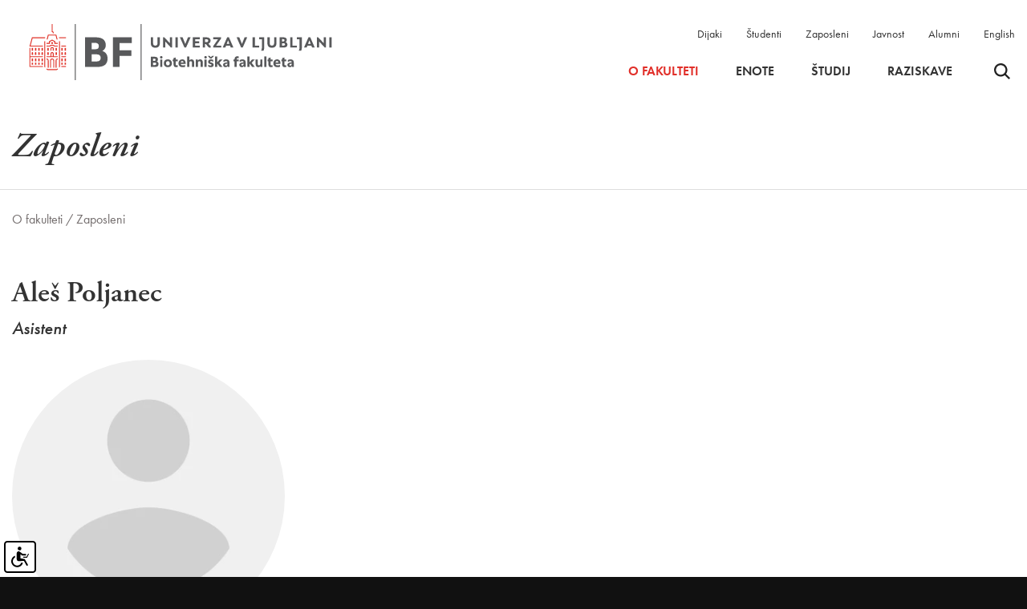

--- FILE ---
content_type: text/html; charset=UTF-8
request_url: https://www.bf.uni-lj.si/sl/o-fakulteti/zaposleni/247/
body_size: 6741
content:
<!DOCTYPE html>
<html lang="sl">
<head>		
	<title>Aleš Poljanec / O fakulteti / Zaposleni</title>

	<meta charset="UTF-8" />
	<meta name="description" content="Biotehniška fakulteta je fakulteta, ki je članica Univerze v Ljubljani, s sedežem na Jamnikarjevi 101 v Ljubljani. Nastala je 8. maja 1947 kot Agronomska fakulteta v Ljubljani, ki so ji kasneje dodali oddelke za gozdarstvo, veterinarstvo in živinorejo." />
	<meta name="keywords" content="Biotehniška fakulteta, univerza, Univerza v Ljubljani, biotehniška" />
	<meta name="copyright" content="Copyright Arctur d. o. o. Vse pravice pridržane." />
	<meta name="author" content="Arctur d.o.o." />
	<meta name="viewport" content="width=device-width, initial-scale=1, maximum-scale=5, user-scalable=yes" />
	<meta http-equiv="X-UA-Compatible" content="IE=edge" />
		
	<link rel="icon" type="image/x-icon" href="/Favicon-UL.svg" />

	<link rel="preload" href="/images/backgrounds/bf-logo-new_slo.svg" as="image">
	<link rel="preconnect" href="https://use.typekit.net">
	<link rel="preload" href="https://p.typekit.net/p.css?s=1&k=rpt4ibz&ht=tk&f=6770.6772.6773.10879.10880.10884.15586&a=394957&app=typekit&e=css" as="style" />
	<link rel="preload" href="https://use.typekit.net/rpt4ibz.css" as="style" />
	
	
	<link rel="stylesheet" type="text/css" href="/vendor/vendor.min.css?v=1763037357"/>	<link rel="stylesheet" type="text/css" href="/css/style.css?v=1767877565" />	
	<link rel="alternate" type="application/rss+xml" href="/rss/rss.php" title="Novice" />
		
	<script src="/vendor/vendor.min.js?v=1763037357"></script>
	<script src="/js/scripts.min.js?v=1767877565"></script>
	<!--[if lt IE 9]>
	<script type="text/javascript" src="/lib/html5shiv/html5shiv-printshiv.min.js"></script>
	<![endif]-->

	<script>
		var mDec = function mDec(ensl, enlsShow, addToHref, insertHtml) {
			if (enlsShow == undefined || enlsShow == "") {
				enlsShow = ensl;
			}

			if (addToHref == undefined) {
				addToHref = "";
			}

			let a = "pdlowr=" + ensl;
			let nslv = "";
			for (let i = 0; i < a.length; i++) {
				let n = a.charCodeAt(i) - 3;
				nslv += String.fromCharCode(n);
			}

			let s = "";
			for (let i = 0; i < enlsShow.length; i++) {
				let n = enlsShow.charCodeAt(i);
				if (n >= 35 && n <= 126) {
					s += String.fromCharCode(n - 3);
				} else {
					s += enlsShow.charAt(i);
				}
			}

			if (insertHtml == '') {
				insertHtml = s;
			}

			document.write("<a class=\"email\" href=\"" + nslv + addToHref + "\">" + insertHtml + "</a>");
		};
	</script>
	<script type="text/javascript" src="/wysiwyg/ckeditor/ckeditor.js?v=6"></script>
	<script type="text/javascript" src="/js/fileuploader.min.js"></script>
	

</head><body id="body-content" data-strid="30_slo" data-id="247" >
	<header>
  
    <div class="container header-wrapper base-header">
		<a class="jump-content sr-only sr-only-focusable" href="#content">Skoči na vsebino</a>
		<div class="logo-content" style="z-index:1041;">
			<a href="/sl/" class="logo-anchor">
				<img src="/images/backgrounds/bf-logo-new_slo.svg" height="125" width="420" class="main-logo" alt="Domov">
			</a>
		</div>

		<div class="menu-holder">
			<div class="top-bar">
				<ul>
					<li><a href="/sl/dijaki/">Dijaki</a></li>
					<li><a href="/sl/studenti/">Študenti</a></li>
					<li><a href="/sl/zaposleni/">Zaposleni</a></li>
					<li><a href="/sl/javnost/">Javnost</a></li>
					<li><a href="/sl/alumni/">Alumni</a></li>
					<li><a href="/en/about-the-faculty/employees/247/">English</a></li>
				</ul>
			</div>
			
			<nav class="navbar navbar-expand-custom navbar-light main-navigation" aria-label="glavni menu"><div class="collapse navbar-collapse"><ul class="main-menu-bootstrap navbar-nav"><li class="nav-item bs-level1 bs-level1-open dropdown first"><a href="#" data-url-v-dir="o-fakulteti" class="nav-link dropdown-toggle bs-level1" data-toggle="dropdown" role="button" aria-haspopup="true" aria-expanded="false"  >O fakulteti</a>
<div class="dropdown-wrapper-1"><ul class="dropdown-menu bs-level2">
<li class="nav-item bs-level2 first"><a href="/sl/o-fakulteti/o-nas/" data-url-v-dir="o-nas" class="nav-link bs-level2" >O nas</a></li>
<li class="nav-item bs-level2"><a href="/sl/o-fakulteti/vizitka/" data-url-v-dir="vizitka" class="nav-link bs-level2" >Vizitka</a></li>
<li class="nav-item bs-level2 dropdown"><a href="/sl/o-fakulteti/organiziranost/" data-url-v-dir="organiziranost" class="nav-link dropdown-toggle bs-level2" data-toggle="dropdown" role="button" aria-haspopup="true" aria-expanded="false"  >Organiziranost</a></li>
<li class="nav-item bs-level2 bs-level2-open"><a href="/sl/o-fakulteti/zaposleni/" data-url-v-dir="zaposleni" class="nav-link bs-level2" >Zaposleni</a></li>
<li class="nav-item bs-level2"><a href="/sl/o-fakulteti/kje-smo/" data-url-v-dir="kje-smo" class="nav-link bs-level2" >Kje smo</a></li>
<li class="nav-item bs-level2 dropdown"><a href="/sl/o-fakulteti/pravilniki-in-obrazci/pravilniki/" data-url-v-dir="pravilniki-in-obrazci" class="nav-link dropdown-toggle bs-level2" data-toggle="dropdown" role="button" aria-haspopup="true" aria-expanded="false"  >Pravilniki in obrazci</a></li>
<li class="nav-item bs-level2"><a href="/sl/o-fakulteti/poslanstvo--vizija--vrednote/" data-url-v-dir="poslanstvo--vizija--vrednote" class="nav-link bs-level2" >Poslanstvo, vizija, vrednote</a></li>
<li class="nav-item bs-level2 dropdown"><a href="/sl/o-fakulteti/zgodovina/" data-url-v-dir="zgodovina" class="nav-link dropdown-toggle bs-level2" data-toggle="dropdown" role="button" aria-haspopup="true" aria-expanded="false"  >Zgodovina</a></li>
<li class="nav-item bs-level2 dropdown"><a href="/sl/o-fakulteti/priznanja-nagrade/" data-url-v-dir="priznanja-nagrade" class="nav-link dropdown-toggle bs-level2" data-toggle="dropdown" role="button" aria-haspopup="true" aria-expanded="false"  >Priznanja, nagrade</a></li>
<li class="nav-item bs-level2"><a href="/sl/o-fakulteti/alumni/" data-url-v-dir="alumni" class="nav-link bs-level2" >Alumni</a></li>
<li class="nav-item bs-level2 dropdown"><a href="/sl/o-fakulteti/karierni-center/" data-url-v-dir="karierni-center" class="nav-link dropdown-toggle bs-level2" data-toggle="dropdown" role="button" aria-haspopup="true" aria-expanded="false"  >Karierni center</a></li>
<li class="nav-item bs-level2 dropdown"><a href="/sl/o-fakulteti/informacije-javnega-znacaja/javne-objave/" data-url-v-dir="informacije-javnega-znacaja" class="nav-link dropdown-toggle bs-level2" data-toggle="dropdown" role="button" aria-haspopup="true" aria-expanded="false"  >Informacije javnega značaja</a></li>
<li class="nav-item bs-level2 dropdown"><a href="/sl/o-fakulteti/knjiznice-bf/" data-url-v-dir="knjiznice-bf" class="nav-link dropdown-toggle bs-level2" data-toggle="dropdown" role="button" aria-haspopup="true" aria-expanded="false"  >Knjižnice BF</a></li>
<li class="nav-item bs-level2 dropdown"><a href="/sl/o-fakulteti/informacijske-storitve/" data-url-v-dir="informacijske-storitve" class="nav-link dropdown-toggle bs-level2" data-toggle="dropdown" role="button" aria-haspopup="true" aria-expanded="false"  >Informacijske storitve</a></li>
<li class="nav-item bs-level2"><a href="/sl/o-fakulteti/knjiznice-bf/publikacije-in-revije/" data-url-v-dir="publikacije-in-revije" class="nav-link bs-level2" >Publikacije in revije</a></li>
<li class="nav-item bs-level2" style="display:none;"><a href="/sl/o-fakulteti/Covid/" data-url-v-dir="covid" class="nav-link bs-level2" >Aktualni ukrepi</a></li>
<li class="nav-item bs-level2 dropdown" style="display:none;"><a href="/sl/o-fakulteti/osebni-profil/" data-url-v-dir="osebni-profil" class="nav-link dropdown-toggle bs-level2" data-toggle="dropdown" role="button" aria-haspopup="true" aria-expanded="false"  >Osebni profil</a></li>
</ul>
</div></li>
<li class="nav-item bs-level1" style="display:none;"><a href="/sl/video-kanal/" data-url-v-dir="video-kanal" class="nav-link bs-level1" >Video kanal</a></li>
<li class="nav-item bs-level1 dropdown"><a href="#" data-url-v-dir="enote" class="nav-link dropdown-toggle bs-level1" data-toggle="dropdown" role="button" aria-haspopup="true" aria-expanded="false"  >Enote</a>
<div class="dropdown-wrapper-1"><ul class="dropdown-menu bs-level2">
<li class="nav-item bs-level2 dropdown first"><a href="/sl/enote/agronomija/" data-url-v-dir="agronomija" class="nav-link dropdown-toggle bs-level2" data-toggle="dropdown" role="button" aria-haspopup="true" aria-expanded="false"  >Agronomija</a></li>
<li class="nav-item bs-level2 dropdown"><a href="/sl/enote/biologija/" data-url-v-dir="biologija" class="nav-link dropdown-toggle bs-level2" data-toggle="dropdown" role="button" aria-haspopup="true" aria-expanded="false"  >Biologija</a></li>
<li class="nav-item bs-level2 dropdown"><a href="/sl/enote/gozdarstvo/" data-url-v-dir="gozdarstvo" class="nav-link dropdown-toggle bs-level2" data-toggle="dropdown" role="button" aria-haspopup="true" aria-expanded="false"  >Gozdarstvo</a></li>
<li class="nav-item bs-level2 dropdown"><a href="/sl/enote/krajinska-arhitektura/" data-url-v-dir="krajinska-arhitektura" class="nav-link dropdown-toggle bs-level2" data-toggle="dropdown" role="button" aria-haspopup="true" aria-expanded="false"  >Krajinska arhitektura</a></li>
<li class="nav-item bs-level2 dropdown"><a href="/sl/enote/lesarstvo/" data-url-v-dir="lesarstvo" class="nav-link dropdown-toggle bs-level2" data-toggle="dropdown" role="button" aria-haspopup="true" aria-expanded="false"  >Lesarstvo</a></li>
<li class="nav-item bs-level2 dropdown"><a href="/sl/enote/mikrobiologija/" data-url-v-dir="mikrobiologija" class="nav-link dropdown-toggle bs-level2" data-toggle="dropdown" role="button" aria-haspopup="true" aria-expanded="false"  >Mikrobiologija</a></li>
<li class="nav-item bs-level2 dropdown"><a href="/sl/enote/zootehnika/" data-url-v-dir="zootehnika" class="nav-link dropdown-toggle bs-level2" data-toggle="dropdown" role="button" aria-haspopup="true" aria-expanded="false"  >Zootehnika</a></li>
<li class="nav-item bs-level2 dropdown"><a href="/sl/enote/zivilstvo/" data-url-v-dir="zivilstvo" class="nav-link dropdown-toggle bs-level2" data-toggle="dropdown" role="button" aria-haspopup="true" aria-expanded="false"  >Živilstvo</a></li>
<li class="nav-item bs-level2 dropdown"><a href="/sl/enote/biotehnologija/" data-url-v-dir="biotehnologija" class="nav-link dropdown-toggle bs-level2" data-toggle="dropdown" role="button" aria-haspopup="true" aria-expanded="false"  >Biotehnologija</a></li>
</ul>
</div></li>
<li class="nav-item bs-level1 dropdown"><a href="#" data-url-v-dir="studij" class="nav-link dropdown-toggle bs-level1" data-toggle="dropdown" role="button" aria-haspopup="true" aria-expanded="false"  >Študij</a>
<div class="dropdown-wrapper-1"><ul class="dropdown-menu bs-level2">
<li class="nav-item bs-level2 first"><a href="/sl/studij/studijski-programi/" data-url-v-dir="studijski-programi" class="nav-link bs-level2" >Študijski programi</a></li>
<li class="nav-item bs-level2"><a href="/sl/studij/obvestila/" data-url-v-dir="obvestila" class="nav-link bs-level2" >Obvestila</a></li>
<li class="nav-item bs-level2"><a href="/sl/studij/kontakti/" data-url-v-dir="kontakti" class="nav-link bs-level2" >Kontakti</a></li>
<li class="nav-item bs-level2" style="display:none;"><a href="/sl/studij/umetnost/" data-url-v-dir="umetnost" class="nav-link bs-level2" >Umetnost</a></li>
<li class="nav-item bs-level2 dropdown"><a href="/sl/studij/informacije-za-vpis/" data-url-v-dir="informacije-za-vpis" class="nav-link dropdown-toggle bs-level2" data-toggle="dropdown" role="button" aria-haspopup="true" aria-expanded="false"  >Informacije za vpis</a></li>
<li class="nav-item bs-level2 dropdown"><a href="/sl/studij/pravilniki-in-obrazci/pravilniki/" data-url-v-dir="pravilniki-in-obrazci" class="nav-link dropdown-toggle bs-level2" data-toggle="dropdown" role="button" aria-haspopup="true" aria-expanded="false"  >Pravilniki in obrazci</a></li>
<li class="nav-item bs-level2"><a href="/sl/studij/urniki/" data-url-v-dir="urniki" class="nav-link bs-level2" >Urniki</a></li>
<li class="nav-item bs-level2"><a href="https://visbf.uni-lj.si" target="_blank" data-url-v-dir="vis" class="nav-link bs-level2" >VIS</a></li>
<li class="nav-item bs-level2"><a href="/sl/o-fakulteti/knjiznice-bf/" data-url-v-dir="knjiznice-bf" class="nav-link bs-level2" >Knjižnice BF</a></li>
<li class="nav-item bs-level2 dropdown"><a href="/sl/studij/mednarodna-dejavnost/" data-url-v-dir="mednarodna-dejavnost" class="nav-link dropdown-toggle bs-level2" data-toggle="dropdown" role="button" aria-haspopup="true" aria-expanded="false"  >Mednarodna dejavnost</a></li>
<li class="nav-item bs-level2 dropdown"><a href="/sl/studij/studentske-strani/" data-url-v-dir="studentske-strani" class="nav-link dropdown-toggle bs-level2" data-toggle="dropdown" role="button" aria-haspopup="true" aria-expanded="false"  >Študentske strani</a></li>
<li class="nav-item bs-level2"><a href="/sl/o-fakulteti/karierni-center/" data-url-v-dir="karierni-centri" class="nav-link bs-level2" >Karierni centri</a></li>
<li class="nav-item bs-level2"><a href="/sl/o-fakulteti/informacijske-storitve/" data-url-v-dir="informacijske-storitve" class="nav-link bs-level2" >Informacijske storitve</a></li>
<li class="nav-item bs-level2 dropdown"><a href="/sl/studij/obstudijske-dejavnosti/" data-url-v-dir="obstudijske-dejavnosti" class="nav-link dropdown-toggle bs-level2" data-toggle="dropdown" role="button" aria-haspopup="true" aria-expanded="false"  >Obštudijske dejavnosti</a></li>
<li class="nav-item bs-level2 dropdown"><a href="/sl/studij/sportne-aktivnosti/" data-url-v-dir="sportne-aktivnosti" class="nav-link dropdown-toggle bs-level2" data-toggle="dropdown" role="button" aria-haspopup="true" aria-expanded="false"  >Športne aktivnosti</a></li>
<li class="nav-item bs-level2"><a href="/sl/studij/pogosta-vprasanja/" data-url-v-dir="pogosta-vprasanja" class="nav-link bs-level2" >Pogosta vprašanja</a></li>
<li class="nav-item bs-level2" style="display:none;"><a href="https://e-pouk.bf.uni-lj.si" target="_blank" data-url-v-dir="e-ucilnica" class="nav-link bs-level2" >e-učilnica</a></li>
</ul>
</div></li>
<li class="nav-item bs-level1 dropdown"><a href="#" data-url-v-dir="raziskave" class="nav-link dropdown-toggle bs-level1" data-toggle="dropdown" role="button" aria-haspopup="true" aria-expanded="false"  >Raziskave</a>
<div class="dropdown-wrapper-1"><ul class="dropdown-menu bs-level2">
<li class="nav-item bs-level2 dropdown first"><a href="/sl/raziskave/raziskovalna-dejavnost/" data-url-v-dir="raziskovalna-dejavnost" class="nav-link dropdown-toggle bs-level2" data-toggle="dropdown" role="button" aria-haspopup="true" aria-expanded="false"  >Raziskovalna dejavnost</a></li>
<li class="nav-item bs-level2"><a href="/sl/raziskave/raziskovalni-programi/" data-url-v-dir="raziskovalni-programi" class="nav-link bs-level2" >Raziskovalni programi</a></li>
<li class="nav-item bs-level2"><a href="/sl/raziskave/raziskovalni-projekti/" data-url-v-dir="raziskovalni-projekti" class="nav-link bs-level2" >Raziskovalni projekti</a></li>
<li class="nav-item bs-level2"><a href="/sl/raziskave/raziskovalne-skupine/" data-url-v-dir="raziskovalne-skupine" class="nav-link bs-level2" >Raziskovalne skupine</a></li>
<li class="nav-item bs-level2"><a href="/sl/raziskave/raziskovalna-oprema/" data-url-v-dir="raziskovalna-oprema" class="nav-link bs-level2" >Raziskovalna oprema</a></li>
<li class="nav-item bs-level2"><a href="/sl/raziskave/infrastrukturni-centri/" data-url-v-dir="infrastrukturni-centri" class="nav-link bs-level2" >Infrastrukturni centri</a></li>
<li class="nav-item bs-level2" style="display:none;"><a href="#" data-url-v-dir="mednarodno-sodelovanje" class="nav-link bs-level2" >Mednarodno sodelovanje</a></li>
<li class="nav-item bs-level2" style="display:none;"><a href="#" data-url-v-dir="sodelovanje-z-industrijo" class="nav-link bs-level2" >Sodelovanje z industrijo</a></li>
<li class="nav-item bs-level2"><a href="/sl/raziskave/raziskovalni-projekti/?type=research&iddepartment=&year=0&status=1" data-url-v-dir="razvojni-projekti" class="nav-link bs-level2" >Razvojni projekti</a></li>
<li class="nav-item bs-level2 dropdown"><a href="/sl/raziskave/komisiji-za-presojo-eticnosti-raziskav-/" data-url-v-dir="komisiji-za-presojo-eticnosti-raziskav-" class="nav-link dropdown-toggle bs-level2" data-toggle="dropdown" role="button" aria-haspopup="true" aria-expanded="false"  >Komisiji za presojo etičnosti raziskav </a></li>
<li class="nav-item bs-level2"><a href="/sl/raziskave/bfestival/" data-url-v-dir="bfestival" class="nav-link bs-level2" >BFestival</a></li>
<li class="nav-item bs-level2"><a href="/sl/raziskave/razvojni-sklad-bf/" data-url-v-dir="razvojni-sklad-bf" class="nav-link bs-level2" >Razvojni sklad BF</a></li>
</ul>
</div></li>
<li class="nav-item bs-level1" style="display:none;"><a href="/sl/dijaki/" data-url-v-dir="dijaki" class="nav-link bs-level1" >Dijaki</a></li>
<li class="nav-item bs-level1" style="display:none;"><a href="/sl/studenti/" data-url-v-dir="studenti" class="nav-link bs-level1" >Študenti</a></li>
<li class="nav-item bs-level1" style="display:none;"><a href="/sl/zaposleni/" data-url-v-dir="zaposleni" class="nav-link bs-level1" >Zaposleni</a></li>
<li class="nav-item bs-level1" style="display:none;"><a href="/sl/javnost/" data-url-v-dir="javnost" class="nav-link bs-level1" >Javnost</a></li>
<li class="nav-item bs-level1" style="display:none;"><a href="/sl/o-fakulteti/alumni/" data-url-v-dir="alumni" class="nav-link bs-level1" >Alumni</a></li>
<li class="nav-item bs-level1" style="display:none;"><a href="/sl/novice/" data-url-v-dir="novice" class="nav-link bs-level1" >Novice</a></li>
<li class="nav-item bs-level1" style="display:none;"><a href="/sl/izpostavljena-vsebina/" data-url-v-dir="izpostavljena-vsebina" class="nav-link bs-level1" >Izpostavljena vsebina</a></li>
<li class="nav-item bs-level1" style="display:none;"><a href="/sl/izjava-o-varstvu-osebnih-podatkov/" data-url-v-dir="izjava-o-varstvu-osebnih-podatkov" class="nav-link bs-level1" >Izjava o varstvu osebnih podatkov</a></li>
<li class="nav-item bs-level1" style="display:none;"><a href="/sl/izjava-o-dostopnosti/" data-url-v-dir="izjava-o-dostopnosti" class="nav-link bs-level1" >Izjava o dostopnosti</a></li>
<li class="nav-item bs-level1" style="display:none;"><a href="#" data-url-v-dir="eml-profil-uporabnika" class="nav-link bs-level1" >Eml profil uporabnika</a></li>
<li class="nav-item bs-level1" style="display:none;"><a href="/sl/iskanje/" data-url-v-dir="iskanje" class="nav-link bs-level1" >iskanje</a></li>
<li class="nav-item bs-level1" style="display:none;"><a href="/sl/dogodki/" data-url-v-dir="dogodki" class="nav-link bs-level1" >Dogodki</a></li>
<li class="nav-item bs-level1 dropdown" style="display:none;"><a href="#" data-url-v-dir="75-letnica" class="nav-link dropdown-toggle bs-level1" data-toggle="dropdown" role="button" aria-haspopup="true" aria-expanded="false"  >75-letnica</a>
<div class="dropdown-wrapper-1"><ul class="dropdown-menu bs-level2">
<li class="nav-item bs-level2 first"><a href="/sl/75-letnica/koledar-dogodkov/" data-url-v-dir="koledar-dogodkov" class="nav-link bs-level2" >Koledar dogodkov</a></li>
<li class="nav-item bs-level2"><a href="/sl/75-letnica/napoved-dogodkov/" data-url-v-dir="napoved-dogodkov" class="nav-link bs-level2" >Napoved dogodkov</a></li>
<li class="nav-item bs-level2"><a href="/sl/75-letnica/logotip/" data-url-v-dir="logotip" class="nav-link bs-level2" >Logotip</a></li>
<li class="nav-item bs-level2"><a href="/sl/75-letnica/novice/" data-url-v-dir="novice" class="nav-link bs-level2" >Novice</a></li>
</ul>
</div></li>
<li class="nav-item bs-level1" style="display:none;"><a href="/sl/kolofon/" data-url-v-dir="kolofon" class="nav-link bs-level1" >Kolofon</a></li>
<li class="nav-item bs-level1 dropdown" style="display:none;"><a href="/sl/iml-pro/" data-url-v-dir="iml-pro" class="nav-link dropdown-toggle bs-level1" data-toggle="dropdown" role="button" aria-haspopup="true" aria-expanded="false"  >Inštitut za mlekarstvo in probiotike</a>
<div class="dropdown-wrapper-1"><ul class="dropdown-menu bs-level2">
<li class="nav-item bs-level2 dropdown first"><a href="#" data-url-v-dir="raziskave" class="nav-link dropdown-toggle bs-level2" data-toggle="dropdown" role="button" aria-haspopup="true" aria-expanded="false"  >Raziskave</a></li>
<li class="nav-item bs-level2 dropdown"><a href="#" data-url-v-dir="analize" class="nav-link dropdown-toggle bs-level2" data-toggle="dropdown" role="button" aria-haspopup="true" aria-expanded="false"  >Analize</a></li>
<li class="nav-item bs-level2 dropdown"><a href="#" data-url-v-dir="storitve" class="nav-link dropdown-toggle bs-level2" data-toggle="dropdown" role="button" aria-haspopup="true" aria-expanded="false"  >Storitve</a></li>
<li class="nav-item bs-level2 dropdown"><a href="#" data-url-v-dir="o-nas" class="nav-link dropdown-toggle bs-level2" data-toggle="dropdown" role="button" aria-haspopup="true" aria-expanded="false"  >O nas</a></li>
<li class="nav-item bs-level2"><a href="/sl/iml-pro/kontakti/" data-url-v-dir="kontakti" class="nav-link bs-level2" >Kontakti</a></li>
<li class="nav-item bs-level2"><a href="/sl/iml-pro/novice/" data-url-v-dir="novice" class="nav-link bs-level2" >Novice</a></li>
</ul>
</div></li>
<li class="nav-item bs-level1" style="display:none;"><a href="/sl/zemljevid-strani/" data-url-v-dir="zemljevid-strani" class="nav-link bs-level1" >Zemljevid strani</a></li>
<li class="nav-item bs-level1 src"><button type="button" class="open-srch"><span class="visually-hidden">Odpri iskalnik</span><img src="/images/backgrounds/icons/search-small.svg" alt="Odpri iskalnik"></button><button type="button" class="close-srch"><span class="visually-hidden">Zapri iskalnik</span><img src="/images/backgrounds/icons/close.svg" alt="Zapri iskalnik"></button></li></ul></div></nav>		</div>


		<div class="header-buttons">
			<button type="button" class="open-srch"><span class="visually-hidden">Odpri iskalnik</span><img src="/images/backgrounds/icons/search-small.svg" alt=""></button>
			<button type="button" class="close-srch"><span class="visually-hidden">Zapri iskalnik</span><img width="15" src="/images/backgrounds/icons/close.svg" alt=""></button>
	
			<button type="button" class="open-main-menu" aria-expanded="false">
				<span class="visually-hidden">Odpri meni</span>
				<div class="line-1"></div>
				<div class="line-2"></div>
				<div class="line-3"></div>
			</button>
		</div>
		<div id="form-mini-search-wrapper">	<div id="form-mini-search-inner-wrapper">		<div class="container" id="content-wrapper">			<form id="search-mini-form" name="search-mini-form" action="/sl/iskanje/" method="get">				<div class="search-input-group ui-front">					<input type="text" placeholder="Vpišite iskani niz..." name="search-field" aria-label="Vpišite iskani niz..." id="input-search-mini" class="disableAutoComplete form-control search-main-input" value="" />					<input type="hidden" name="_submit_check" value="1" />				</div>			</form>			<button type="button" class="submit-search"><span class="visually-hidden">Išči</span><img src="/images/backgrounds/icons/search-big.svg" width="50px" height="50px" alt=""></button>		</div>	</div></div>	</div>

	<div class="mobile-menu">
		<nav class="navbar navbar-expand-custom navbar-light main-navigation" aria-label="glavni menu"><div class="collapse navbar-collapse"><ul class="main-menu-bootstrap navbar-nav"><li class="nav-item bs-level1 bs-level1-open dropdown first"><a href="#" data-url-v-dir="o-fakulteti" class="nav-link dropdown-toggle bs-level1" data-toggle="dropdown" role="button" aria-haspopup="true" aria-expanded="false"  >O fakulteti</a>
<div class="dropdown-wrapper-1"><ul class="dropdown-menu bs-level2">
<li class="nav-item bs-level2 first"><a href="/sl/o-fakulteti/o-nas/" data-url-v-dir="o-nas" class="nav-link bs-level2" >O nas</a></li>
<li class="nav-item bs-level2"><a href="/sl/o-fakulteti/vizitka/" data-url-v-dir="vizitka" class="nav-link bs-level2" >Vizitka</a></li>
<li class="nav-item bs-level2 dropdown"><a href="/sl/o-fakulteti/organiziranost/" data-url-v-dir="organiziranost" class="nav-link dropdown-toggle bs-level2" data-toggle="dropdown" role="button" aria-haspopup="true" aria-expanded="false"  >Organiziranost</a></li>
<li class="nav-item bs-level2 bs-level2-open"><a href="/sl/o-fakulteti/zaposleni/" data-url-v-dir="zaposleni" class="nav-link bs-level2" >Zaposleni</a></li>
<li class="nav-item bs-level2"><a href="/sl/o-fakulteti/kje-smo/" data-url-v-dir="kje-smo" class="nav-link bs-level2" >Kje smo</a></li>
<li class="nav-item bs-level2 dropdown"><a href="/sl/o-fakulteti/pravilniki-in-obrazci/pravilniki/" data-url-v-dir="pravilniki-in-obrazci" class="nav-link dropdown-toggle bs-level2" data-toggle="dropdown" role="button" aria-haspopup="true" aria-expanded="false"  >Pravilniki in obrazci</a></li>
<li class="nav-item bs-level2"><a href="/sl/o-fakulteti/poslanstvo--vizija--vrednote/" data-url-v-dir="poslanstvo--vizija--vrednote" class="nav-link bs-level2" >Poslanstvo, vizija, vrednote</a></li>
<li class="nav-item bs-level2 dropdown"><a href="/sl/o-fakulteti/zgodovina/" data-url-v-dir="zgodovina" class="nav-link dropdown-toggle bs-level2" data-toggle="dropdown" role="button" aria-haspopup="true" aria-expanded="false"  >Zgodovina</a></li>
<li class="nav-item bs-level2 dropdown"><a href="/sl/o-fakulteti/priznanja-nagrade/" data-url-v-dir="priznanja-nagrade" class="nav-link dropdown-toggle bs-level2" data-toggle="dropdown" role="button" aria-haspopup="true" aria-expanded="false"  >Priznanja, nagrade</a></li>
<li class="nav-item bs-level2"><a href="/sl/o-fakulteti/alumni/" data-url-v-dir="alumni" class="nav-link bs-level2" >Alumni</a></li>
<li class="nav-item bs-level2 dropdown"><a href="/sl/o-fakulteti/karierni-center/" data-url-v-dir="karierni-center" class="nav-link dropdown-toggle bs-level2" data-toggle="dropdown" role="button" aria-haspopup="true" aria-expanded="false"  >Karierni center</a></li>
<li class="nav-item bs-level2 dropdown"><a href="/sl/o-fakulteti/informacije-javnega-znacaja/javne-objave/" data-url-v-dir="informacije-javnega-znacaja" class="nav-link dropdown-toggle bs-level2" data-toggle="dropdown" role="button" aria-haspopup="true" aria-expanded="false"  >Informacije javnega značaja</a></li>
<li class="nav-item bs-level2 dropdown"><a href="/sl/o-fakulteti/knjiznice-bf/" data-url-v-dir="knjiznice-bf" class="nav-link dropdown-toggle bs-level2" data-toggle="dropdown" role="button" aria-haspopup="true" aria-expanded="false"  >Knjižnice BF</a></li>
<li class="nav-item bs-level2 dropdown"><a href="/sl/o-fakulteti/informacijske-storitve/" data-url-v-dir="informacijske-storitve" class="nav-link dropdown-toggle bs-level2" data-toggle="dropdown" role="button" aria-haspopup="true" aria-expanded="false"  >Informacijske storitve</a></li>
<li class="nav-item bs-level2"><a href="/sl/o-fakulteti/knjiznice-bf/publikacije-in-revije/" data-url-v-dir="publikacije-in-revije" class="nav-link bs-level2" >Publikacije in revije</a></li>
<li class="nav-item bs-level2" style="display:none;"><a href="/sl/o-fakulteti/Covid/" data-url-v-dir="covid" class="nav-link bs-level2" >Aktualni ukrepi</a></li>
<li class="nav-item bs-level2 dropdown" style="display:none;"><a href="/sl/o-fakulteti/osebni-profil/" data-url-v-dir="osebni-profil" class="nav-link dropdown-toggle bs-level2" data-toggle="dropdown" role="button" aria-haspopup="true" aria-expanded="false"  >Osebni profil</a></li>
</ul>
</div></li>
<li class="nav-item bs-level1" style="display:none;"><a href="/sl/video-kanal/" data-url-v-dir="video-kanal" class="nav-link bs-level1" >Video kanal</a></li>
<li class="nav-item bs-level1 dropdown"><a href="#" data-url-v-dir="enote" class="nav-link dropdown-toggle bs-level1" data-toggle="dropdown" role="button" aria-haspopup="true" aria-expanded="false"  >Enote</a>
<div class="dropdown-wrapper-1"><ul class="dropdown-menu bs-level2">
<li class="nav-item bs-level2 dropdown first"><a href="/sl/enote/agronomija/" data-url-v-dir="agronomija" class="nav-link dropdown-toggle bs-level2" data-toggle="dropdown" role="button" aria-haspopup="true" aria-expanded="false"  >Agronomija</a></li>
<li class="nav-item bs-level2 dropdown"><a href="/sl/enote/biologija/" data-url-v-dir="biologija" class="nav-link dropdown-toggle bs-level2" data-toggle="dropdown" role="button" aria-haspopup="true" aria-expanded="false"  >Biologija</a></li>
<li class="nav-item bs-level2 dropdown"><a href="/sl/enote/gozdarstvo/" data-url-v-dir="gozdarstvo" class="nav-link dropdown-toggle bs-level2" data-toggle="dropdown" role="button" aria-haspopup="true" aria-expanded="false"  >Gozdarstvo</a></li>
<li class="nav-item bs-level2 dropdown"><a href="/sl/enote/krajinska-arhitektura/" data-url-v-dir="krajinska-arhitektura" class="nav-link dropdown-toggle bs-level2" data-toggle="dropdown" role="button" aria-haspopup="true" aria-expanded="false"  >Krajinska arhitektura</a></li>
<li class="nav-item bs-level2 dropdown"><a href="/sl/enote/lesarstvo/" data-url-v-dir="lesarstvo" class="nav-link dropdown-toggle bs-level2" data-toggle="dropdown" role="button" aria-haspopup="true" aria-expanded="false"  >Lesarstvo</a></li>
<li class="nav-item bs-level2 dropdown"><a href="/sl/enote/mikrobiologija/" data-url-v-dir="mikrobiologija" class="nav-link dropdown-toggle bs-level2" data-toggle="dropdown" role="button" aria-haspopup="true" aria-expanded="false"  >Mikrobiologija</a></li>
<li class="nav-item bs-level2 dropdown"><a href="/sl/enote/zootehnika/" data-url-v-dir="zootehnika" class="nav-link dropdown-toggle bs-level2" data-toggle="dropdown" role="button" aria-haspopup="true" aria-expanded="false"  >Zootehnika</a></li>
<li class="nav-item bs-level2 dropdown"><a href="/sl/enote/zivilstvo/" data-url-v-dir="zivilstvo" class="nav-link dropdown-toggle bs-level2" data-toggle="dropdown" role="button" aria-haspopup="true" aria-expanded="false"  >Živilstvo</a></li>
<li class="nav-item bs-level2 dropdown"><a href="/sl/enote/biotehnologija/" data-url-v-dir="biotehnologija" class="nav-link dropdown-toggle bs-level2" data-toggle="dropdown" role="button" aria-haspopup="true" aria-expanded="false"  >Biotehnologija</a></li>
</ul>
</div></li>
<li class="nav-item bs-level1 dropdown"><a href="#" data-url-v-dir="studij" class="nav-link dropdown-toggle bs-level1" data-toggle="dropdown" role="button" aria-haspopup="true" aria-expanded="false"  >Študij</a>
<div class="dropdown-wrapper-1"><ul class="dropdown-menu bs-level2">
<li class="nav-item bs-level2 first"><a href="/sl/studij/studijski-programi/" data-url-v-dir="studijski-programi" class="nav-link bs-level2" >Študijski programi</a></li>
<li class="nav-item bs-level2"><a href="/sl/studij/obvestila/" data-url-v-dir="obvestila" class="nav-link bs-level2" >Obvestila</a></li>
<li class="nav-item bs-level2"><a href="/sl/studij/kontakti/" data-url-v-dir="kontakti" class="nav-link bs-level2" >Kontakti</a></li>
<li class="nav-item bs-level2" style="display:none;"><a href="/sl/studij/umetnost/" data-url-v-dir="umetnost" class="nav-link bs-level2" >Umetnost</a></li>
<li class="nav-item bs-level2 dropdown"><a href="/sl/studij/informacije-za-vpis/" data-url-v-dir="informacije-za-vpis" class="nav-link dropdown-toggle bs-level2" data-toggle="dropdown" role="button" aria-haspopup="true" aria-expanded="false"  >Informacije za vpis</a></li>
<li class="nav-item bs-level2 dropdown"><a href="/sl/studij/pravilniki-in-obrazci/pravilniki/" data-url-v-dir="pravilniki-in-obrazci" class="nav-link dropdown-toggle bs-level2" data-toggle="dropdown" role="button" aria-haspopup="true" aria-expanded="false"  >Pravilniki in obrazci</a></li>
<li class="nav-item bs-level2"><a href="/sl/studij/urniki/" data-url-v-dir="urniki" class="nav-link bs-level2" >Urniki</a></li>
<li class="nav-item bs-level2"><a href="https://visbf.uni-lj.si" target="_blank" data-url-v-dir="vis" class="nav-link bs-level2" >VIS</a></li>
<li class="nav-item bs-level2"><a href="/sl/o-fakulteti/knjiznice-bf/" data-url-v-dir="knjiznice-bf" class="nav-link bs-level2" >Knjižnice BF</a></li>
<li class="nav-item bs-level2 dropdown"><a href="/sl/studij/mednarodna-dejavnost/" data-url-v-dir="mednarodna-dejavnost" class="nav-link dropdown-toggle bs-level2" data-toggle="dropdown" role="button" aria-haspopup="true" aria-expanded="false"  >Mednarodna dejavnost</a></li>
<li class="nav-item bs-level2 dropdown"><a href="/sl/studij/studentske-strani/" data-url-v-dir="studentske-strani" class="nav-link dropdown-toggle bs-level2" data-toggle="dropdown" role="button" aria-haspopup="true" aria-expanded="false"  >Študentske strani</a></li>
<li class="nav-item bs-level2"><a href="/sl/o-fakulteti/karierni-center/" data-url-v-dir="karierni-centri" class="nav-link bs-level2" >Karierni centri</a></li>
<li class="nav-item bs-level2"><a href="/sl/o-fakulteti/informacijske-storitve/" data-url-v-dir="informacijske-storitve" class="nav-link bs-level2" >Informacijske storitve</a></li>
<li class="nav-item bs-level2 dropdown"><a href="/sl/studij/obstudijske-dejavnosti/" data-url-v-dir="obstudijske-dejavnosti" class="nav-link dropdown-toggle bs-level2" data-toggle="dropdown" role="button" aria-haspopup="true" aria-expanded="false"  >Obštudijske dejavnosti</a></li>
<li class="nav-item bs-level2 dropdown"><a href="/sl/studij/sportne-aktivnosti/" data-url-v-dir="sportne-aktivnosti" class="nav-link dropdown-toggle bs-level2" data-toggle="dropdown" role="button" aria-haspopup="true" aria-expanded="false"  >Športne aktivnosti</a></li>
<li class="nav-item bs-level2"><a href="/sl/studij/pogosta-vprasanja/" data-url-v-dir="pogosta-vprasanja" class="nav-link bs-level2" >Pogosta vprašanja</a></li>
<li class="nav-item bs-level2" style="display:none;"><a href="https://e-pouk.bf.uni-lj.si" target="_blank" data-url-v-dir="e-ucilnica" class="nav-link bs-level2" >e-učilnica</a></li>
</ul>
</div></li>
<li class="nav-item bs-level1 dropdown"><a href="#" data-url-v-dir="raziskave" class="nav-link dropdown-toggle bs-level1" data-toggle="dropdown" role="button" aria-haspopup="true" aria-expanded="false"  >Raziskave</a>
<div class="dropdown-wrapper-1"><ul class="dropdown-menu bs-level2">
<li class="nav-item bs-level2 dropdown first"><a href="/sl/raziskave/raziskovalna-dejavnost/" data-url-v-dir="raziskovalna-dejavnost" class="nav-link dropdown-toggle bs-level2" data-toggle="dropdown" role="button" aria-haspopup="true" aria-expanded="false"  >Raziskovalna dejavnost</a></li>
<li class="nav-item bs-level2"><a href="/sl/raziskave/raziskovalni-programi/" data-url-v-dir="raziskovalni-programi" class="nav-link bs-level2" >Raziskovalni programi</a></li>
<li class="nav-item bs-level2"><a href="/sl/raziskave/raziskovalni-projekti/" data-url-v-dir="raziskovalni-projekti" class="nav-link bs-level2" >Raziskovalni projekti</a></li>
<li class="nav-item bs-level2"><a href="/sl/raziskave/raziskovalne-skupine/" data-url-v-dir="raziskovalne-skupine" class="nav-link bs-level2" >Raziskovalne skupine</a></li>
<li class="nav-item bs-level2"><a href="/sl/raziskave/raziskovalna-oprema/" data-url-v-dir="raziskovalna-oprema" class="nav-link bs-level2" >Raziskovalna oprema</a></li>
<li class="nav-item bs-level2"><a href="/sl/raziskave/infrastrukturni-centri/" data-url-v-dir="infrastrukturni-centri" class="nav-link bs-level2" >Infrastrukturni centri</a></li>
<li class="nav-item bs-level2" style="display:none;"><a href="#" data-url-v-dir="mednarodno-sodelovanje" class="nav-link bs-level2" >Mednarodno sodelovanje</a></li>
<li class="nav-item bs-level2" style="display:none;"><a href="#" data-url-v-dir="sodelovanje-z-industrijo" class="nav-link bs-level2" >Sodelovanje z industrijo</a></li>
<li class="nav-item bs-level2"><a href="/sl/raziskave/raziskovalni-projekti/?type=research&iddepartment=&year=0&status=1" data-url-v-dir="razvojni-projekti" class="nav-link bs-level2" >Razvojni projekti</a></li>
<li class="nav-item bs-level2 dropdown"><a href="/sl/raziskave/komisiji-za-presojo-eticnosti-raziskav-/" data-url-v-dir="komisiji-za-presojo-eticnosti-raziskav-" class="nav-link dropdown-toggle bs-level2" data-toggle="dropdown" role="button" aria-haspopup="true" aria-expanded="false"  >Komisiji za presojo etičnosti raziskav </a></li>
<li class="nav-item bs-level2"><a href="/sl/raziskave/bfestival/" data-url-v-dir="bfestival" class="nav-link bs-level2" >BFestival</a></li>
<li class="nav-item bs-level2"><a href="/sl/raziskave/razvojni-sklad-bf/" data-url-v-dir="razvojni-sklad-bf" class="nav-link bs-level2" >Razvojni sklad BF</a></li>
</ul>
</div></li>
<li class="nav-item bs-level1" style="display:none;"><a href="/sl/dijaki/" data-url-v-dir="dijaki" class="nav-link bs-level1" >Dijaki</a></li>
<li class="nav-item bs-level1" style="display:none;"><a href="/sl/studenti/" data-url-v-dir="studenti" class="nav-link bs-level1" >Študenti</a></li>
<li class="nav-item bs-level1" style="display:none;"><a href="/sl/zaposleni/" data-url-v-dir="zaposleni" class="nav-link bs-level1" >Zaposleni</a></li>
<li class="nav-item bs-level1" style="display:none;"><a href="/sl/javnost/" data-url-v-dir="javnost" class="nav-link bs-level1" >Javnost</a></li>
<li class="nav-item bs-level1" style="display:none;"><a href="/sl/o-fakulteti/alumni/" data-url-v-dir="alumni" class="nav-link bs-level1" >Alumni</a></li>
<li class="nav-item bs-level1" style="display:none;"><a href="/sl/novice/" data-url-v-dir="novice" class="nav-link bs-level1" >Novice</a></li>
<li class="nav-item bs-level1" style="display:none;"><a href="/sl/izpostavljena-vsebina/" data-url-v-dir="izpostavljena-vsebina" class="nav-link bs-level1" >Izpostavljena vsebina</a></li>
<li class="nav-item bs-level1" style="display:none;"><a href="/sl/izjava-o-varstvu-osebnih-podatkov/" data-url-v-dir="izjava-o-varstvu-osebnih-podatkov" class="nav-link bs-level1" >Izjava o varstvu osebnih podatkov</a></li>
<li class="nav-item bs-level1" style="display:none;"><a href="/sl/izjava-o-dostopnosti/" data-url-v-dir="izjava-o-dostopnosti" class="nav-link bs-level1" >Izjava o dostopnosti</a></li>
<li class="nav-item bs-level1" style="display:none;"><a href="#" data-url-v-dir="eml-profil-uporabnika" class="nav-link bs-level1" >Eml profil uporabnika</a></li>
<li class="nav-item bs-level1" style="display:none;"><a href="/sl/iskanje/" data-url-v-dir="iskanje" class="nav-link bs-level1" >iskanje</a></li>
<li class="nav-item bs-level1" style="display:none;"><a href="/sl/dogodki/" data-url-v-dir="dogodki" class="nav-link bs-level1" >Dogodki</a></li>
<li class="nav-item bs-level1 dropdown" style="display:none;"><a href="#" data-url-v-dir="75-letnica" class="nav-link dropdown-toggle bs-level1" data-toggle="dropdown" role="button" aria-haspopup="true" aria-expanded="false"  >75-letnica</a>
<div class="dropdown-wrapper-1"><ul class="dropdown-menu bs-level2">
<li class="nav-item bs-level2 first"><a href="/sl/75-letnica/koledar-dogodkov/" data-url-v-dir="koledar-dogodkov" class="nav-link bs-level2" >Koledar dogodkov</a></li>
<li class="nav-item bs-level2"><a href="/sl/75-letnica/napoved-dogodkov/" data-url-v-dir="napoved-dogodkov" class="nav-link bs-level2" >Napoved dogodkov</a></li>
<li class="nav-item bs-level2"><a href="/sl/75-letnica/logotip/" data-url-v-dir="logotip" class="nav-link bs-level2" >Logotip</a></li>
<li class="nav-item bs-level2"><a href="/sl/75-letnica/novice/" data-url-v-dir="novice" class="nav-link bs-level2" >Novice</a></li>
</ul>
</div></li>
<li class="nav-item bs-level1" style="display:none;"><a href="/sl/kolofon/" data-url-v-dir="kolofon" class="nav-link bs-level1" >Kolofon</a></li>
<li class="nav-item bs-level1 dropdown" style="display:none;"><a href="/sl/iml-pro/" data-url-v-dir="iml-pro" class="nav-link dropdown-toggle bs-level1" data-toggle="dropdown" role="button" aria-haspopup="true" aria-expanded="false"  >Inštitut za mlekarstvo in probiotike</a>
<div class="dropdown-wrapper-1"><ul class="dropdown-menu bs-level2">
<li class="nav-item bs-level2 dropdown first"><a href="#" data-url-v-dir="raziskave" class="nav-link dropdown-toggle bs-level2" data-toggle="dropdown" role="button" aria-haspopup="true" aria-expanded="false"  >Raziskave</a></li>
<li class="nav-item bs-level2 dropdown"><a href="#" data-url-v-dir="analize" class="nav-link dropdown-toggle bs-level2" data-toggle="dropdown" role="button" aria-haspopup="true" aria-expanded="false"  >Analize</a></li>
<li class="nav-item bs-level2 dropdown"><a href="#" data-url-v-dir="storitve" class="nav-link dropdown-toggle bs-level2" data-toggle="dropdown" role="button" aria-haspopup="true" aria-expanded="false"  >Storitve</a></li>
<li class="nav-item bs-level2 dropdown"><a href="#" data-url-v-dir="o-nas" class="nav-link dropdown-toggle bs-level2" data-toggle="dropdown" role="button" aria-haspopup="true" aria-expanded="false"  >O nas</a></li>
<li class="nav-item bs-level2"><a href="/sl/iml-pro/kontakti/" data-url-v-dir="kontakti" class="nav-link bs-level2" >Kontakti</a></li>
<li class="nav-item bs-level2"><a href="/sl/iml-pro/novice/" data-url-v-dir="novice" class="nav-link bs-level2" >Novice</a></li>
</ul>
</div></li>
<li class="nav-item bs-level1" style="display:none;"><a href="/sl/zemljevid-strani/" data-url-v-dir="zemljevid-strani" class="nav-link bs-level1" >Zemljevid strani</a></li>
<li class="nav-item bs-level1 src"><button type="button" class="open-srch"><span class="visually-hidden">Odpri iskalnik</span><img src="/images/backgrounds/icons/search-small.svg" alt="Odpri iskalnik"></button><button type="button" class="close-srch"><span class="visually-hidden">Zapri iskalnik</span><img src="/images/backgrounds/icons/close.svg" alt="Zapri iskalnik"></button></li></ul></div></nav>		
		<ul class="additional-menu">
			<li><a href="/sl/dijaki/">Dijaki</a></li>
			<li><a href="/sl/studenti/">Študenti</a></li>
			<li><a href="/sl/zaposleni/">Zaposleni</a></li>
			<li><a href="/sl/javnost/">Javnost</a></li>
			<li><a href="/sl/alumni/">Alumni</a></li>
		</ul>
		<div class="btn-lng"><a href="/en/about-the-faculty/employees/247/">English</a></div>
	</div>

</header>	<div class="container"><h1>Zaposleni</h1></div>	<hr>			
	<main id="content" class="container">
		<div id="breadcrumbs" aria-label="drotinice">O fakulteti / <a href="/sl/o-fakulteti/zaposleni/" aria-current="page">Zaposleni</a></div>		
				<div class="row data-content scroller">
			    <aside class="col-md-12 col-lg-5 aside-data">
        <h2 style="margin-bottom:10px;">Aleš Poljanec</h2>     
        <h3>Asistent</h3>

        <div class="circle-mask">
        		    <img src="/images/backgrounds/avatar.jpg" alt="" style="opacity:0.5;">
                </div>
        <p>Asistent</p>
        <p></p>
        <p>Oddelek za gozdarstvo in obnovljive gozdne vire</p>
        <p>Katedra za urejanje gozdov in ekosistemske analize</p>
        <p>Večna pot 83</p>
                        <script>mDec('dohv1sromdqhfCei1xql0om1vl', 'dohv1sromdqhfCei1xql0om1vl', '', '');</script>
        <a href="tel:+386 1 3203 508">+386 1 3203 508</a>
                            <div class="d-flex" style="margin-top:40px; flex-wrap:wrap;">
                                <a class="button-link image" href="https://cris.cobiss.net/ecris/si/sl/researcher/code/25666" target="_blank"><img src="/images/backgrounds/icons/sicris.svg" alt="Sicris"></a>

                            </div>
                <div class="d-flex" style="margin-top:20px;">
                                </div>
    </aside>	

    <article role="article" class="content-page col-md-12 col-lg-7 main-content">       
        
          

        
        
                
        
        
            </article>
		</div>
	</main>

	<footer class="container-fluid no-padding">
		<div class="container footer-wrapper">
	<span class="visually-hidden"><h2>Noga strani</h2></span>
    <div class="address">
        <p>Biotehniška fakulteta - Univerza v Ljubljani</p>
        <p>Jamnikarjeva 101, 1000 Ljubljana</p>
    </div>

    <div class="contacts">
        <p>Tel: <a href="tel:013203000">01 3203 000</a></p>
        <p>Faks: 01 256 57 82</p>
        <p><script>mDec('lqirCei1xql0om1vl', 'lqirCei1xql0om1vl', '', '');</script> / <script>mDec('uhihudwCei1xql0om1vl', 'uhihudwCei1xql0om1vl', '', '');</script> / <script>mDec('suCei1xql0om1vl', 'suCei1xql0om1vl', '', '');</script></p>
        <a href="https://www.facebook.com/biotehniskafakultetaul/"  target="_blank"><span class="visually-hidden">Zunanja povezava na facebook</span><img loading="lazy" src="/images/backgrounds/icons/facebook.svg" width="8" height="18" alt=""><span class="visually-hidden"> Odpira se v novem oknu</span></a>
        <a href="https://www.instagram.com/bf.ul/" target="_blank"><span class="visually-hidden">Zunanja povezava na instagram</span><img loading="lazy" src="/images/backgrounds/icons/instagram.svg" width="19" height="19" alt=""><span class="visually-hidden"> Odpira se v novem oknu</span></a>
        <a href="https://twitter.com/UL_BioTech" target="_blank"><span class="visually-hidden">Zunanja povezava na x</span><img loading="lazy" src="/images/backgrounds/icons/twitter.svg" width="19" height="15" alt=""><span class="visually-hidden"> Odpira se v novem oknu</span></a>
        <a href="https://www.linkedin.com/school/university-of-ljubljana-biotechnical-faculty/mycompany/?viewAsMember=true" target="_blank"><span class="visually-hidden">Zunanja povezava na linkedin</span><img loading="lazy" src="/images/backgrounds/icons/linkedin.svg" width="19" height="18" alt=""><span class="visually-hidden"> Odpira se v novem oknu</span></a>
        <a href="https://www.youtube.com/channel/UC196ZF-I2RsdNK0g-Dp3m-g" target="_blank"><span class="visually-hidden">Zunanja povezava na youtube</span><img loading="lazy" src="/images/backgrounds/icons/youtube.svg" width="22" height="16" alt=""><span class="visually-hidden"> Odpira se v novem oknu</span></a>
        
    </div>

    <div class="quick-links">
        <div>
            <script>mDec('zhepdvwhuCei1xql0om1vl', 'Zhepdvwhu', '', '');</script>            <a href="https://outlook.office365.com/owa/uni-lj.si/" target="_blank">Webmail</a>
            <a href="https://ucilnica-bf.uni-lj.si" target="_blank">E-učilnica</a>
            <a href="/sl/izjava-o-dostopnosti/">Izjava o dostopnosti</a>
        </div>
        <a href="https://arctur.si/" target="_blank">Produkcija: Ar&copy;tur</a>
    </div>
</div>

<!-- Global site tag (gtag.js) - Google Analytics -->

<script async src="https://www.googletagmanager.com/gtag/js?id=UA-148172906-1" ></script>

<script type="text/plain" data-cookiecategory="analytics">
  window.dataLayer = window.dataLayer || [];
  function gtag(){dataLayer.push(arguments);}
  gtag('js', new Date());

  gtag('config', 'UA-148172906-1', {'cookie_domain': 'bf.uni-lj.si'});
</script><!-- Matomo -->
<script type="text/javascript">
  var _paq = window._paq = window._paq || [];
  /* tracker methods like "setCustomDimension" should be called before "trackPageView" */
  _paq.push(["disableCookies"]);
  _paq.push(['trackPageView']);
  _paq.push(['enableLinkTracking']);
  (function() {
    var u="//matomo.arctur.si/";
    _paq.push(['setTrackerUrl', u+'matomo.php']);
    _paq.push(['setSiteId', '14']);
    var d=document, g=d.createElement('script'), s=d.getElementsByTagName('script')[0];
    g.type='text/javascript'; g.async=true; g.src=u+'matomo.js'; s.parentNode.insertBefore(g,s);
  })();
</script>
<!-- End Matomo Code -->
<div class="arcwaelement arcwaelement-outer" tabindex="0" title="Meni za dostopnost">
	<span class="access arcwaelement arcwaelement-inner"></span>
</div>
<script>
	(function(doc, tag, id) {
		var js = doc.getElementsByTagName(tag)[0];
		if (doc.getElementById(id)) {
			return;
		}
		js = doc.createElement(tag);
		js.id = id;
		js.src = "/accessibility/plugin.js?v4";
		js.type = "text/javascript";
		doc.body.appendChild(js);
	}(document, 'script', 'arcwa-script'));
	window.onload = function() {
		ARCwa.setOptions({
			// change position of the plugin here !
			position: 'bottom',
			triggerLeftRight: 'left',
			icon: '/accessibility/images/accessibility.svg',
			customTrigger: '.arcwaelement-outer',
		});
		ARCwa.render();
	}
</script>
<script type="text/javascript" src="https://cookie.web.arctur.si/cookies/cookieconsent.js" id="cookiejs" data-link="#c43c34" data-button="#c43c34" data-buttontext="#FFFFFF" data-buttonhover="#882924" data-buttonborder="none" data-privacylink="/sl/izjava-o-varstvu-osebnih-podatkov/" data-displaybutton="yes" data-forceconsent="false"></script>	</footer>

</body>
</html>

--- FILE ---
content_type: application/javascript
request_url: https://www.bf.uni-lj.si/js/scripts.min.js?v=1767877565
body_size: 41292
content:
!function n(o,i,s){function u(e,t){if(!i[e]){if(!o[e]){var r="function"==typeof require&&require;if(!t&&r)return r(e,!0);if(c)return c(e,!0);throw(t=new Error("Cannot find module '"+e+"'")).code="MODULE_NOT_FOUND",t}r=i[e]={exports:{}},o[e][0].call(r.exports,function(t){return u(o[e][1][t]||t)},r,r.exports,n,o,i,s)}return i[e].exports}for(var c="function"==typeof require&&require,t=0;t<s.length;t++)u(s[t]);return u}({1:[function(t,e,r){!function(o){function t(e){$('.main-menu-bootstrap li[class*="-has-children"]').on("mouseover",function(){e.viewport.size().width<e.viewport.definition.sm||$(this).hasClass("open")||$(this).addClass("open open-fade")}),$('.main-menu-bootstrap li[class*="-has-children"]').on("mouseleave",function(t){e.viewport.size().width<e.viewport.definition.sm||$(this).hasClass("open")&&$(this).removeClass("open open-fade")}),$(".main-menu-bootstrap a").on("click",function(t){var e=$(this),r=e.attr("href");r&&"#"!==r&&null==e.attr("target")&&(o.location.href=r)}),$(".nav-item.bs-level1.dropdown a").on("click",function(t){var e=$(this).attr("href");e&&"#"!==e&&(t.stopPropagation(),o.location.href=e)}),$(".main-menu-bootstrap .submenu-navigation-mobile").on("click",function(t){t.preventDefault(),t.stopPropagation();t=$(this).closest("li");t.hasClass("open")?t.removeClass("open open-fade"):t.addClass("open open-fade")});var t=$(".main-menu-bootstrap"),r=$("html").attr("lang"),n=o.location.pathname;(n=(n="/"===(n="/"===n[0]?n.substring(1):n)[n.length-1]?n.substring(0,n.length-1):n).split("/"))&&"sl"!=r&&n.length&&n.splice(0,1),function t(e,r){e.length&&(r=$(r).find('a[data-url-v-dir="'+e[0].toLowerCase()+'"]')).length&&(r.addClass("active-content"),e.splice(0,1),e.length)&&(r=r.siblings(".dropdown-menu")).length&&t(e,r)}(n,t)}e.exports=t,o.bootstrap_navbar_functionality=t}.call(window,window)},{}],2:[function(t,o,e){!function(t){var s=null,d=[],u=new L.icon({iconUrl:"/images/backgrounds/icons/map-pin.svg",iconSize:[35,42],iconAnchor:[16,16]}),c=new L.icon({iconUrl:"/images/backgrounds/icons/map-pin-selected.svg",iconSize:[35,42],iconAnchor:[16,16]});function e(){null==s&&n()}function r(){null!=s&&s.invalidateSize()}function n(){var t="leaflet-map",e=$("#"+t),i=null,r=e.attr("data-strid"),n=e.attr("data-lng");function b(t){d.push([t.lat,t.long]);var e=L.marker([t.lat,t.long],{icon:u}),r=new L.popup,n='<div style="background-image:url('+t.image+'); background-color:#f2f2f2; background-repeat:no-repeat; background-size:cover; background-position:center; width:100%; height:200px; margin-bottom:30px;"></div>',o=t.url?'<a href="'+t.url+'">Povezava</a>':"";r.setContent(n+'<div style="display:flex; flex-direction:column; height: calc(100% - 260px); justify-content:space-between; padding:0px 30px;"><div><h3>'+t.title+"</h3><p>"+t.address+"</p><p>"+t.lat+", "+t.long+"</p></div><div><p>"+(t.tel||"")+"</p>"+o+"</div></div>"),e.bindPopup(r),e.on("popupopen",function(t){t.target.setIcon(c)}),e.on("popupclose",function(t){t.target.setIcon(u)}),i.addLayer(e)}function o(f,h,t,e){$.post("/util/ajaxresponse.php",{func:t,idDepartment:e},function(t){if(h.clearLayers(),d=[],t.length){var e=!0,r=!1,n=void 0;try{for(var o,i=t[Symbol.iterator]();!(e=(o=i.next()).done);e=!0){var s=o.value,u=(b(s),!0),c=!1,a=void 0;try{for(var l,p=Object.values(s.units)[Symbol.iterator]();!(u=(l=p.next()).done);u=!0)b(l.value)}catch(t){c=!0,a=t}finally{try{!u&&p.return&&p.return()}finally{if(c)throw a}}}}catch(t){r=!0,n=t}finally{try{!e&&i.return&&i.return()}finally{if(r)throw n}}f.addLayer(h),f.fitBounds(d)}})}e.length&&(s=new L.map(t,{dragging:!L.Browser.mobile,tap:!L.Browser.mobile}),L.tileLayer("https://{s}.basemaps.cartocdn.com/light_all/{z}/{x}/{y}{r}.png",{attribution:'&copy; <a href="https://www.openstreetmap.org/copyright">OpenStreetMap</a> contributors &copy; <a href="https://carto.com/attributions">CARTO</a>',subdomains:"abcd",maxZoom:16}).addTo(s),i=L.markerClusterGroup({iconCreateFunction:function(t){t='<div class="circle">'+t.getAllChildMarkers().length+"</div>";return L.divIcon({html:t,className:"mycluster",iconSize:L.point(32,41)})},spiderfyDistanceMultiplier:2}),s.scrollWheelZoom.disable(),s.zoomControl.setPosition("bottomleft"),o(s,i,"faculty-markers",""),$("#map-departments").on("change",function(){var t;s.closePopup(),t=$(this).val(),$.ajax({url:"/util/ajaxresponse.php",type:"POST",data:{func:"get-department-and-units-address",idDepartment:t},success:function(t){t=jQuery(t);$(".data-content").empty(),$(".data-content").append(t)},error:function(t,e,r){console.log("Status: "+e),console.log("Error: "+r)}}),o(s,i,"units-markers",$(this).val())}),r!="35_"+n)&&o(s,i,"units-markers",$("#map-departments").val())}o.exports={show:e,validate:r},t.map=s,t.bounds=d,t.leafletIconPoint=u,t.leafletIconPointSelected=c,t.getMap=e,t.validateSize=r,t.initializeLeafletMap=n}.call(window,window)},{}],3:[function(v,t,e){!function(f){jQuery.cookie=function(t,e,r){if(void 0===e){var n=null;if(document.cookie&&""!=document.cookie)for(var o=document.cookie.split(";"),i=0;i<o.length;i++){var s=jQuery.trim(o[i]);if(s.substring(0,t.length+1)==t+"="){n=decodeURIComponent(s.substring(t.length+1));break}}return n}r=r||{},null===e&&(e="",r.expires=-1);var u="",c=(r.expires&&("number"==typeof r.expires||r.expires.toUTCString)&&("number"==typeof r.expires?(c=new Date).setTime(c.getTime()+24*r.expires*60*60*1e3):c=r.expires,u="; expires="+c.toUTCString()),r.path?"; path="+r.path:""),a=r.domain?"; domain="+r.domain:"",r=r.secure?"; secure":"";document.cookie=[t,"=",encodeURIComponent(e),u,c,a,r].join("")},v("../form.validators")(jQuery);var e,r,o,h=v("rxjs/Observable").Observable,b=(v("rxjs/add/observable/fromEvent"),v("rxjs/add/operator/map"),v("rxjs/add/operator/debounceTime"),v("rxjs/add/operator/distinctUntilChanged"),null);function n(){r=(()=>{for(var t=decodeURI(o.url),e=o.parser[o.strictMode?"strict":"loose"].exec(t),n={},r=14;r--;)n[o.key[r]]=e[r]||"";return n[o.q.name]={},n[o.key[12]].replace(o.q.parser,function(t,e,r){e&&(n[o.q.name][e]=r)}),n})(),t()}function t(){var t=r.path;e=[],e=1==r.path.length?{}:("/"==t.charAt(t.length-1)?t.substring(1,t.length-1):t.substring(1)).split("/")}b=v("./maps"),jQuery.url=(e={},r={},o={url:f.location,strictMode:!1,key:["source","protocol","authority","userInfo","user","password","host","port","relative","path","directory","file","query","anchor"],q:{name:"queryKey",parser:/(?:^|&)([^&=]*)=?([^&]*)/g},parser:{strict:/^(?:([^:\/?#]+):)?(?:\/\/((?:(([^:@]*):?([^:@]*))?@)?([^:\/?#]*)(?::(\d*))?))?((((?:[^?#\/]*\/)*)([^?#]*))(?:\?([^#]*))?(?:#(.*))?)/,loose:/^(?:(?![^:@]+:[^:@\/]*@)([^:\/?#.]+):)?(?:\/\/)?((?:(([^:@]*):?([^:@]*))?@)?([^:\/?#]*)(?::(\d*))?)(((\/(?:[^?#](?![^?#\/]*\.[^?#\/.]+(?:[?#]|$)))*\/?)?([^?#\/]*))(?:\?([^#]*))?(?:#(.*))?)/}},{setMode:function(t){return strictMode="strict"==t,this},setUrl:function(t){return o.url=void 0===t?f.location:t,n(),this},segment:function(t){return r.length||n(),void 0===t?e.length:""===e[t]||void 0===e[t]?null:e[t]},attr:function(t){return r.length||n(),"base"==t?null!==r.port&&""!==r.port?r.protocol+"://"+r.host+":"+r.port+"/":r.protocol+"://"+r.host+"/":""===r[t]?null:r[t]},param:function(t){return r.length||n(),null===r.queryKey[t]?null:r.queryKey[t]}});var d=null;function i(){var t=$("html").attr("lang");"slo"==(d="sl"==t?"slo":"it"==t?"ita":"de"==t?"deu":"hr"==t?"hrv":"eng")||"hrv"==d?(Date.format="dd.mm.yyyy",Date.firstDayOfWeek=1,Date.dayNames=["Nedelja","Ponedeljek","Torek","Sreda","Četrtek","Petek","Sobota"],Date.abbrDayNames=["Ned","Pon","Tor","Sre","Čet","Pet","Sob"],Date.monthNames=["januar","februar","marec","april","maj","junij","julij","avgust","september","oktober","november","december"],Date.abbrMonthNames=["jan","feb","mar","apr","maj","jun","jul","avg","sep","okt","nov","dec"],$.dpText={TEXT_PREV_YEAR:"Prejšnje leto",TEXT_PREV_MONTH:"Prejšnji mesec",TEXT_NEXT_YEAR:"Naslednje leto",TEXT_NEXT_MONTH:"Naslednji mesec",TEXT_CLOSE:"Zapri",TEXT_CHOOSE_DATE:"Izberi datum"}):(Date.format="dd.mm.yyyy",Date.firstDayOfWeek=1,Date.dayNames=["Sunday","Monday","Tuesday","Wednesday","Thursday","Friday","Saturday"],Date.abbrDayNames=["Sun","Mon","Tue","Wed","Thu","Fri","Sat"],Date.monthNames=["January","February","March","April","May","Jun","Julay","August","September","October","November","December"],Date.abbrMonthNames=["Jan","Feb","Mar","Apr","May","Jun","Jul","Aug","Sep","Oct","Nov","Dec"],$.dpText={TEXT_PREV_YEAR:"Previews year",TEXT_PREV_MONTH:"Previews month",TEXT_NEXT_YEAR:"Next year",TEXT_NEXT_MONTH:"Next month",TEXT_CLOSE:"Close",TEXT_CHOOSE_DATE:"Select date"})}function y(){var t=f,e="inner";return"innerWidth"in f||(e="client",t=document.documentElement||document.body),{width:t[e+"Width"],height:t[e+"Height"]}}if(i(),jQuery(document).ready(function(){var t={viewport:{size:y,definition:{xs:480,sm:768,md:992,lg:1230}}};function e(t){var e=new URLSearchParams(f.location.search),r="";return r=e.has(t)?e.get(t):r}function r(n,t){var e=document.querySelector(n).querySelectorAll('button, [href], [tabindex]:not([tabindex="-1"])'),o=(e[0],e[e.length-1]),i=document.querySelector(t);document.addEventListener("keydown",function(t){var e=document.querySelector(n).classList.contains("show"),r="Tab"===t.key;e&&r&&(document.activeElement===i&&t.shiftKey?(t.preventDefault(),o.focus()):document.activeElement!==o||t.shiftKey||(t.preventDefault(),i.focus()))})}v("./main-menu-bootstrap")(t),$(".submit-helper").on("click",function(t){t.preventDefault(),t.stopPropagation(),$(this).closest("form").submit()}),$(f).scroll(function(){$(f).scrollTop()==$(document).height()-$(f).height()?$("#cookie-button").show():$("#cookie-button").hide(),$("#allow-cookies-button").show(),$("#disallow-cookies-button").show(),0==$.cookie("readCookie")?($("#allow-cookies-button").show(),$("#disallow-cookies-button").hide()):1==$.cookie("readCookie")&&($("#allow-cookies-button").hide(),$("#disallow-cookies-button").show())}),r("#form-mini-search-wrapper",".close-srch"),r(".mobile-menu",".open-main-menu"),$(".open-srch").on("click",function(){$("#form-mini-search-wrapper").addClass("show"),$(this).hide(),$(".close-srch").show(),$("#input-search-mini").trigger("focus")}),$(".close-srch").on("click",function(){$("#form-mini-search-wrapper").removeClass("show"),$(".close-srch").hide(),$(".open-srch").show(),$(".open-srch").trigger("focus")}),$(".open-main-menu").on("click",function(){$(this).toggleClass("move"),$(".line-1, .line-2, .line-3").toggleClass("move"),$(".mobile-menu").toggleClass("show"),$("body").toggleClass("overflow"),$(".open-main-menu").hasClass("move")?($(".open-main-menu .visually-hidden").html("Zapri menu"),$(".mobile-menu .first .nav-link").trigger("focus"),$(".open-main-menu").attr("aria-expanded",!0)):($(".open-main-menu .visually-hidden").html("Odpri menu"),$(".open-main-menu").trigger("focus"),$(".open-main-menu").attr("aria-expanded",!1))}),$(".submit-search").on("click",function(t){t.preventDefault(),t.stopPropagation(),$("#search-mini-form").submit()}),$(document).on("keyup",function(t){27==t.which&&($("#form-mini-search-wrapper").hasClass("show")&&($(".close-srch").trigger("click"),$(".open-srch").trigger("focus")),$(".mobile-menu").hasClass("show"))&&$(".open-main-menu").trigger("click")}),$(".input-fild-wrapper ul li").on("keyup",function(t){13==t.which&&$(this).trigger("click")});var n,o,i,s,t=$(".exposed-news__content"),u=$(".slider-nav");function c(e,r,n){function o(r,e){return Object.keys(r).filter(function(t){return-1===e.indexOf(t)}).reduce(function(t,e){return null===r[e]?t:t+"&"+e+"="+r[e]},"").substring(1)}$.get("/util/ajaxresponse.php?lng="+d+"&"+o(e,[]),function(t){""==t?p=!1:(n&&(t=$(t),p=!0,n(t)),t=""+o(e,r),history&&history.pushState(null,null,"?"+t))}).fail(function(t){$(".data-content").html("Error occurred!")})}function a(t,e){$(t).length&&(t=$(t)[0],h.fromEvent(t,"keyup").map(function(t){return t.target.value}).debounceTime(500).distinctUntilChanged().subscribe(function(t){e&&($(".data-content").empty(),e(t))}))}function l(t){var e=$(t),t=$(t).find("img");"pause"==e.attr("data-play")?(u.slick("slickPause"),e.attr("data-play","play"),t.attr("src","/images/backgrounds/icons/play.svg")):(u.slick("slickPlay"),e.attr("data-play","pause"),t.attr("src","/images/backgrounds/icons/pause.svg"))}t.slick({lazyLoad:"ondemand",slidesToShow:1,slidesToScroll:1,arrows:!1,fade:!0,speed:500,cssEase:"linear",asNavFor:".slider-nav",pauseOnHover:!1,pauseOnFocus:!1,dots:!0}),u.slick({slidesToShow:1,autoplay:!0,prevArrow:!1,nextArrow:!1,autoplaySpeed:5500,slidesToScroll:1,asNavFor:".exposed-news__content",dots:!1,speed:500,fade:!0,cssEase:"linear",focusOnSelect:!0}),$(".gal-btn").on("click",function(t){t.preventDefault(),$(".news-gal").magnificPopup({delegate:"a:not(.slick-cloned)",type:"image",gallery:{enabled:!0,tCounter:"%curr%/%total%"},closeBtnInside:!1,closeOnBgClick:!0,image:{titleSrc:function(t){return t.el.attr("data-img-title")}}}),$(".news-gal").magnificPopup("open")}),setTimeout(function(){var t,e,r;0<$(".sub-menu-holder ul.sub-menu").length&&$(".sub-menu-holder ul.sub-menu").is(":visible")&&(t=$(".sub-menu-holder ul.sub-menu"),e=$(".sub-menu-holder ul.sub-menu li.bs-level1:visible"),r=0,$(e).each(function(){r+=$(this).outerWidth(!0)}),$(t)[0].scrollWidth<=r+60?($(".sub-menu-holder .arrow-menu-r").show(),$(".sub-menu-holder .arrow-menu-l").show(),$(t).addClass("mobile-a-y")):($(".sub-menu-holder .arrow-menu-r").hide(),$(".sub-menu-holder .arrow-menu-l").hide(),$(t).removeClass("mobile-a-y")),$(".sub-menu-holder .arrow-menu-r").on("click",function(){$(t).animate({scrollLeft:"+=100"})}),$(".sub-menu-holder .arrow-menu-l").on("click",function(){$(t).animate({scrollLeft:"-=100"})})),0<$("ul.sub-menu").length&&$("ul.sub-menu").is(":visible")&&(t=$("ul.sub-menu"),e=$("ul.sub-menu li.bs-level1:visible"),r=0,$(e).each(function(){r+=$(this).outerWidth(!0)}),$(t)[0].scrollWidth<=r+35?($(t).addClass("desktop-a-y"),$(".arrow-menu-r").show(),$(".arrow-menu-l").show()):($(t).removeClass("desktop-a-y"),$(".arrow-menu-r").hide(),$(".arrow-menu-l").hide()),$(".arrow-menu-r").on("click",function(){$(t).animate({scrollLeft:"+=100"})}),$(".arrow-menu-l").on("click",function(){$(t).animate({scrollLeft:"-=100"})}))},100),n=0,t=$(".sub-menu .bs-level1-open"),o=!1,$(".sub-menu").find(".nav-item").each(function(t,e){e=$(e);e.hasClass("bs-level1-open")||o?o=!0:n+=e.outerWidth(!0)}),i=n-$(".sub-menu").width()/2+t.outerWidth()/2,0<t.length&&$(".sub-menu").animate({scrollLeft:i},150),$(".arrow__menu").on("click",function(){$(".sub-menu").animate({scrollLeft:"+=100"})}),$(".input-fild-wrapper ul li").on("click",function(){var t=$(this),e=t.attr("data-letter"),r=$("#employee-department").val();t.hasClass("active")?(e="",$(".input-fild-wrapper ul li").removeClass("active")):($(".input-fild-wrapper ul li").removeClass("active"),$(this).addClass("active")),c({func:"get-all-employees",iddepartment:r,letter:e,searchstring:null},["func"],function(t){$(".data-content").empty(),$(".data-content").attr("role","alert"),$(".data-content").append(t.css("display","flex").fadeIn())})}),t=e("iddepartment"),i=e("searchstring"),s=e("letter"),t&&$("#employee-department").val(t),i&&$("#employee-search:text").val(i),s&&$('.letters-list li[data-letter="'+s+'"]').addClass("active"),$("#employee-department").change(function(){var t=$("#employee-department").val();$(".input-fild-wrapper ul li").removeClass("active"),c({func:"get-all-employees",iddepartment:t,letter:null,searchstring:null},["func"],function(t){$(".data-content").empty(),$(".data-content").attr("role","alert"),$(".data-content").append(t.css("display","flex").fadeIn())})}),$("#publication-area, #publication-type, #publication-years").change(function(){c({func:"get-all-publications",idarea:$("#publication-area").val(),type:$("#publication-type").val(),year:$("#publication-years").val(),searchstring:null},["func"],function(t){$(".data-content").empty(),$(".data-content").attr("role","alert"),$(".data-content").append(t.fadeIn())})}),$("#rubric").change(function(){console.log("test");var t=null,e=$("#body-content").attr("data-strid");c({func:"get-videos",rubric:t=$("#rubric").length?$("#rubric").val():t,str:e},["func","str"],function(t){$(".data-content").empty(),$(".data-content").attr("role","alert"),$(".data-content").append(t.fadeIn())})}),$("#project-types, #project-departments, #project-years, #project-status").change(function(){var t=null,e=null,r=null,n=null,o=$("#body-content").attr("data-strid");c({func:"get-all-projects",type:t=$("#project-types").length?$("#project-types").val():t,iddepartment:e=$("#project-departments").length?$("#project-departments").val():e,year:r=$("#project-years").length?$("#project-years").val():r,status:n=$("#project-status").length?$("#project-status").val():n,searchstring:null,str:o},["func","str"],function(t){$(".data-content").empty(),$(".data-content").attr("role","alert"),$(".data-content").append(t.fadeIn())})}),$("#policies-category, #policies-years").change(function(){c({func:"get-all-policies-and-forms",idcategory:$("#policies-category").val(),year:$("#policies-years").val(),searchstring:null,str:$("#body-content").attr("data-strid")},["func"],function(t){$(".data-content").empty(),$(".data-content").attr("role","alert"),$(".data-content").append(t.fadeIn())})}),(t=e("year"))?$("#subjects-years").val(t):$("#subjects-years").val($("#subjects-years option:first").val()),$("#subjects-years").change(function(){var t=$("#subjects-years").val();c({func:"get-all-study-program-subjects",id:$("#body-content").attr("data-id"),year:t},["func","id"],function(t){$(".data-content").empty(),$(".data-content").attr("role","alert"),$(".data-content").append(t.fadeIn())})}),$("#equipment-departments, #equipment-katedra, #equipment-type").change(function(){c({func:"get-all-equipment",iddepartment:$("#equipment-departments").val(),idkatedra:$("#equipment-katedra").val(),idtype:$("#equipment-type").val(),searchstring:null,str:$("#body-content").attr("data-strid")},["func","str"],function(t){$(".data-content").empty(),$(".data-content").attr("role","alert"),$(".data-content").append(t.fadeIn())})}),$("#news-rubrics, #news-years, #news-status").length&&(e("idrubric")&&$("#news-rubrics").val(e("idrubric")),e("year")&&$("#news-years").val(e("year")),e("status"))&&$("#news-status").val(e("status")),$("#news-rubrics, #news-years, #news-status").change(function(){var t=$("#data-holder").attr("data-rubrics"),e=(new Date).getFullYear(),r=null,n=$("#body-content").attr("data-strid");c({func:"get-all-news",idrubric:t=$("#news-rubrics").length?$("#news-rubrics").val():t,year:e=$("#news-years").length?$("#news-years").val():e,range:0,status:r=$("#news-status").length?$("#news-status").val():r,str:n},["func","str"],function(t){$(".data-content").empty(),$(".data-content").attr("role","alert"),$(".data-content").append(t.fadeIn())})}),$("#events-years").change(function(){c({func:"get-all-events",year:$("#events-years").val(),range:0,str:$("#body-content").attr("data-strid")},["func","str"],function(t){$(".data-content").empty(),$(".data-content").attr("role","alert"),$(".data-content").append(t.fadeIn())})}),a("#policies-search",function(t){c({func:"get-all-policies-and-forms",idcategory:null,year:null,searchstring:t,str:$("#body-content").attr("data-strid")},["func","str"],function(t){$(".data-content").empty(),$(".data-content").attr("role","alert"),$(".data-content").append(t.fadeIn())})}),a("#project-search",function(t){c({func:"get-all-projects",type:null,iddepartment:null,year:null,status:null,searchstring:t,str:$("#body-content").attr("data-strid")},["func","str"],function(t){$(".data-content").append(t.fadeIn())})}),a("#employee-search",function(t){$("#employee-department").val(""),$(".input-fild-wrapper ul li").removeClass("active"),c({func:"get-all-employees",iddepartment:null,letter:null,searchstring:t},["func"],function(t){$(".data-content").empty(),$(".data-content").attr("role","alert"),$(".data-content").append(t.css("display","flex").fadeIn())})}),a("#publication-search",function(t){c({func:"get-all-publications",idarea:null,year:null,searchstring:t},["func"],function(t){$(".data-content").empty(),$(".data-content").attr("role","alert"),$(".data-content").append(t.fadeIn())})}),a("#equipment-search",function(t){c({func:"get-all-equipment",iddepartment:null,idkatedra:null,idtype:null,searchstring:t,str:$("#body-content").attr("data-strid")},["func","str"],function(t){$(".data-content").empty(),$(".data-content").attr("role","alert"),$(".data-content").append(t.fadeIn())})}),$("iframe").wrap("<div class='embed-responsive embed-responsive-16by9'/>").addClass("embed-responsive-item"),b.show(),$("#am-editData-links").click(function(){var t=$("#research_code").val(),e=$("#schedule_id").val(),r=$("#orcid_id").val(),n=$("#research_gate").val(),o=$("#linkedin").val(),i=$("#academia").val();$.ajax({url:"/util/ajaxresponse.php",type:"POST",data:{func:"postUserLinks",lang:"slo",researchCode:t,scheduleId:e,orcidId:r,researchGate:n,linkedin:o,academia:i},success:function(t){t=jQuery.parseJSON(t);$("#am-editData-links").after('<div id="subject-message" class="'+t.reponseClass+'">'+t.message+"</div>"),setTimeout(function(){$("#subject-message").fadeOut(500,function(){$("#subject-message").remove()})},5e3)},error:function(t,e,r){console.log("Status: "+e),console.log("Error: "+r)}})}),$("#am-editData").click(function(){var t=CKEDITOR.instances.editData.getData(),e=$("#strId").val();$.ajax({url:"/util/ajaxresponse.php",type:"POST",data:{func:"postUserData",lang:"slo",strId:e,editData:t},success:function(t){t=jQuery.parseJSON(t);$("#am-editData").after('<div id="subject-message" class="'+t.reponseClass+'">'+t.message+"</div>"),setTimeout(function(){$("#subject-message").fadeOut(500,function(){$("#subject-message").remove()})},5e3)},error:function(t,e,r){console.log("Status: "+e),console.log("Error: "+r)}})}),$("#am-editData-slo").click(function(){var t=CKEDITOR.instances.editDataslo.getData(),e=$("#strId").val();$.ajax({url:"/util/ajaxresponse.php",type:"POST",data:{func:"postUserDataLng",lang:"slo",strId:e,editData:t},success:function(t){t=jQuery.parseJSON(t);$("#am-editData-slo").after('<div id="subject-message" class="'+t.reponseClass+'">'+t.message+"</div>"),setTimeout(function(){$("#subject-message").fadeOut(500,function(){$("#subject-message").remove()})},5e3)},error:function(t,e,r){console.log("Status: "+e),console.log("Error: "+r)}})}),$("#am-editData-eng").click(function(){var t=CKEDITOR.instances.editDataeng.getData(),e=$("#strId").val();$.ajax({url:"/util/ajaxresponse.php",type:"POST",data:{func:"postUserDataLng",lang:"eng",strId:e,editData:t},success:function(t){t=jQuery.parseJSON(t);$("#am-editData-eng").after('<div id="subject-message" class="'+t.reponseClass+'">'+t.message+"</div>"),setTimeout(function(){$("#subject-message").fadeOut(500,function(){$("#subject-message").remove()})},5e3)},error:function(t,e,r){console.log("Status: "+e),console.log("Error: "+r)}})}),$("#project-edit").click(function(){var t=CKEDITOR.instances.contentslo.getData(),e=CKEDITOR.instances.contenteng.getData(),r=$("#webpage").val(),n=$("#dataId").val();$.ajax({url:"/util/ajaxresponse.php",type:"POST",data:{func:"editProjects",webpage:r,contentSlo:t,contentEng:e,dataId:n},success:function(t){t=jQuery.parseJSON(t);$("#project-edit").after('<div id="subject-message" class="'+t.reponseClass+'">'+t.message+"</div>"),setTimeout(function(){$("#subject-message").fadeOut(500,function(){$("#subject-message").remove()})},5e3)},error:function(t,e,r){console.log("Status: "+e),console.log("Error: "+r)}})}),null!=jQuery("#prof-fine-uploader").attr("id")&&$("#prof-fine-uploader").fineUploader({request:{endpoint:"/util/multyUploader.php?fileSet=profImg"},autoUpload:!0,multiple:!1,sequentialUploads:!0,text:{uploadButton:'<img src="/images/backgrounds/icons/upload.svg" width="20" height="20" alr=""> '+jQuery("#prof-fine-uploader").attr("title")}}).on("upload",function(t,e,r){0}).on("complete",function(t,e,r,n){n.success&&(jQuery(".qq-upload-list").empty(),jQuery(".circle-mask img").attr("src","/mma/logo/"+n.fileId+"/mid/membersphoto/"),0)}),$("#slick-pause").mousedown(function(){return l(this),!1}),$("#slick-pause").keyup(function(t){"Enter"!=t.code&&13!=t.keyCode||l(this)}),$("a[rel^='magnific']").magnificPopup({type:"image",gallery:{enabled:!0,navigateByImgClick:!0,tCounter:"%curr%/%total%"},closeBtnInside:!1,closeOnBgClick:!0});var p=!0;$(f).on("scroll",function(){var t,e,r,n,o,i;p&&$(f).scrollTop()>=$(document).height()-$(f).height()-600&&(p=!1,"get-all-news"==(t=$("#data-holder").attr("data-func"))?(e=$("#data-holder").attr("data-rubrics"),r=$("#data-holder").attr("data-range"),n=(new Date).getFullYear(),o=null,i=$("#body-content").attr("data-strid"),c({func:"get-all-news",idrubric:e=$("#news-rubrics").length?$("#news-rubrics").val():e,year:n=$("#news-years").length?$("#news-years").val():n,range:r,status:o=$("#news-status").length?$("#news-status").val():o,str:i},["func","str","range"],function(t){var e=parseInt($("#data-holder").attr("data-range"),10);$("#data-holder").attr("data-range",e+1),$(".data-content").append(t.fadeIn())})):"get-all-events"==t&&(e=$("#events-years").val(),n=$("#body-content").attr("data-strid"),c({func:"get-all-events",year:e,range:$("#data-holder").attr("data-range"),str:n},["func","str","range"],function(t){var e=parseInt($("#data-holder").attr("data-range"),10);$("#data-holder").attr("data-range",e+1),$(".data-content").append(t.fadeIn())})))})}),document.getElementsByTagName)for(var s=document.getElementsByTagName("input"),u=0;s[u];u++)s[u].className&&-1!=s[u].className.indexOf("disableAutoComplete")&&s[u].setAttribute("autocomplete","off");f.Observable=h,f.mapModul=b,f.captchaCallback=function(){var o="data-widgetid",e=".g-recaptcha";$(e).each(function(t,e){var r=$(e).closest("form"),n=grecaptcha.render(e,{sitekey:jQuery(e).attr("data-sitekey"),callback:function(t){r.find(".g-recaptcha-response").val(t),r.submit()}});$(e).attr(o,n)}),$(".arctur-form [type=submit]").on("click",function(t){t.preventDefault();t=$(this).closest("form").find(e).attr(o);grecaptcha.execute(t)})},f.pageLng=d,f.initilizeLanguageSettings=i,f.viewport=y,f.isChecked=function(t,e){var r=document.getElementById(t);for(u=0;u<r.elements.length;u++)if(1==r.elements[u].checked)return!0;return alert(e),!1},f.inputElements=s,f.i=u,f.ckEditor=function(){jQuery(".cke_dialog_tab").click(function(){var t,e=jQuery(".cke_dialog_tab_selected");this.id;-1!=e.attr("id").indexOf("cke_tab-insert-category")&&(e=document.getElementById("mma-browser-insert-multy"),(t=document.getElementById("mma-browser")).src=t.src,e.src=e.src)})}}.call(window,window)},{"../form.validators":4,"./main-menu-bootstrap":1,"./maps":2,"rxjs/Observable":13,"rxjs/add/observable/fromEvent":14,"rxjs/add/operator/debounceTime":15,"rxjs/add/operator/distinctUntilChanged":16,"rxjs/add/operator/map":17}],4:[function(t,r,e){!function(t){function e(o){o(document).ready(function(){o("form.arctur-form").validator({delay:1500}),o("form.arctur-form .form-checkboxes.one-required").each(function(t,e){var r,n=o(this);1<n.find("input[type='checkbox']").length&&(0<(r=n.find("input[type='checkbox']:checked").length)&&n.find("input[type='checkbox']:not(:checked)").removeAttr("required"),0==r)&&n.find("input[type='checkbox']").attr("required",!0)}),o("form.arctur-form .form-checkboxes.one-required").on("change","input[type='checkbox']",function(t){var e,r=o(this).closest(".form-checkboxes.one-required");1<r.find("input[type='checkbox']").length&&(0<(e=r.find("input[type='checkbox']:checked").length)&&r.find("input[type='checkbox']:not(:checked)").removeAttr("required"),0==e)&&r.find("input[type='checkbox']").attr("required",!0)}),o("form.arctur-form").on("click","ul.form-error-list .close-btn",function(){var t=o(this).closest(".help-block.with-errors"),e=o(this).closest(".form-group.has-error");o(t).fadeOut(function(){o(t).empty(),o(e).removeClass("has-error"),o(t).fadeIn()})}),o("main article, aside").on("click",".form-errors-wrapper .btn-close-server-err",function(){var e=o(this).closest(".server-error-wrapper");o(e).fadeOut(function(){var t=o(this).parent(".form-errors-wrapper");o(e).remove(),t=o(t).find(".server-error-wrapper"),console.log(t),0==t&&o(".form-errors-wrapper").remove()})})})}r.exports=e,t.formValidators=e}.call(window,window)},{}],5:[function(t,e,r){Object.defineProperty(r,"__esModule",{value:!0});t=t("rxjs");r.Observable=t.Observable},{rxjs:18}],6:[function(t,e,r){Object.defineProperty(r,"__esModule",{value:!0});r=t("rxjs");r.Observable.fromEvent=r.fromEvent},{rxjs:18}],7:[function(t,e,r){Object.defineProperty(r,"__esModule",{value:!0});r=t("rxjs"),t=t("../../operator/debounceTime");r.Observable.prototype.debounceTime=t.debounceTime},{"../../operator/debounceTime":10,rxjs:18}],8:[function(t,e,r){Object.defineProperty(r,"__esModule",{value:!0});r=t("rxjs"),t=t("../../operator/distinctUntilChanged");r.Observable.prototype.distinctUntilChanged=t.distinctUntilChanged},{"../../operator/distinctUntilChanged":11,rxjs:18}],9:[function(t,e,r){Object.defineProperty(r,"__esModule",{value:!0});r=t("rxjs"),t=t("../../operator/map");r.Observable.prototype.map=t.map},{"../../operator/map":12,rxjs:18}],10:[function(t,e,r){Object.defineProperty(r,"__esModule",{value:!0});var n=t("rxjs"),o=t("rxjs/operators");r.debounceTime=function(t,e){return void 0===e&&(e=n.asyncScheduler),o.debounceTime(t,e)(this)}},{rxjs:18,"rxjs/operators":217}],11:[function(t,e,r){Object.defineProperty(r,"__esModule",{value:!0});var n=t("rxjs/operators");r.distinctUntilChanged=function(t,e){return n.distinctUntilChanged(t,e)(this)}},{"rxjs/operators":217}],12:[function(t,e,r){Object.defineProperty(r,"__esModule",{value:!0});var n=t("rxjs/operators");r.map=function(t,e){return n.map(t,e)(this)}},{"rxjs/operators":217}],13:[function(t,e,r){Object.defineProperty(r,"__esModule",{value:!0});var n,o=t("rxjs-compat/Observable");for(n in o)r.hasOwnProperty(n)||(r[n]=o[n])},{"rxjs-compat/Observable":5}],14:[function(t,e,r){Object.defineProperty(r,"__esModule",{value:!0}),t("rxjs-compat/add/observable/fromEvent")},{"rxjs-compat/add/observable/fromEvent":6}],15:[function(t,e,r){Object.defineProperty(r,"__esModule",{value:!0}),t("rxjs-compat/add/operator/debounceTime")},{"rxjs-compat/add/operator/debounceTime":7}],16:[function(t,e,r){Object.defineProperty(r,"__esModule",{value:!0}),t("rxjs-compat/add/operator/distinctUntilChanged")},{"rxjs-compat/add/operator/distinctUntilChanged":8}],17:[function(t,e,r){Object.defineProperty(r,"__esModule",{value:!0}),t("rxjs-compat/add/operator/map")},{"rxjs-compat/add/operator/map":9}],18:[function(t,e,r){Object.defineProperty(r,"__esModule",{value:!0});var n=t("./internal/Observable"),n=(r.Observable=n.Observable,t("./internal/observable/ConnectableObservable")),n=(r.ConnectableObservable=n.ConnectableObservable,t("./internal/operators/groupBy")),n=(r.GroupedObservable=n.GroupedObservable,t("./internal/symbol/observable")),n=(r.observable=n.observable,t("./internal/Subject")),n=(r.Subject=n.Subject,t("./internal/BehaviorSubject")),n=(r.BehaviorSubject=n.BehaviorSubject,t("./internal/ReplaySubject")),n=(r.ReplaySubject=n.ReplaySubject,t("./internal/AsyncSubject")),n=(r.AsyncSubject=n.AsyncSubject,t("./internal/scheduler/asap")),n=(r.asap=n.asap,r.asapScheduler=n.asapScheduler,t("./internal/scheduler/async")),n=(r.async=n.async,r.asyncScheduler=n.asyncScheduler,t("./internal/scheduler/queue")),n=(r.queue=n.queue,r.queueScheduler=n.queueScheduler,t("./internal/scheduler/animationFrame")),n=(r.animationFrame=n.animationFrame,r.animationFrameScheduler=n.animationFrameScheduler,t("./internal/scheduler/VirtualTimeScheduler")),n=(r.VirtualTimeScheduler=n.VirtualTimeScheduler,r.VirtualAction=n.VirtualAction,t("./internal/Scheduler")),n=(r.Scheduler=n.Scheduler,t("./internal/Subscription")),n=(r.Subscription=n.Subscription,t("./internal/Subscriber")),n=(r.Subscriber=n.Subscriber,t("./internal/Notification")),n=(r.Notification=n.Notification,r.NotificationKind=n.NotificationKind,t("./internal/util/pipe")),n=(r.pipe=n.pipe,t("./internal/util/noop")),n=(r.noop=n.noop,t("./internal/util/identity")),n=(r.identity=n.identity,t("./internal/util/isObservable")),n=(r.isObservable=n.isObservable,t("./internal/util/ArgumentOutOfRangeError")),n=(r.ArgumentOutOfRangeError=n.ArgumentOutOfRangeError,t("./internal/util/EmptyError")),n=(r.EmptyError=n.EmptyError,t("./internal/util/ObjectUnsubscribedError")),n=(r.ObjectUnsubscribedError=n.ObjectUnsubscribedError,t("./internal/util/UnsubscriptionError")),n=(r.UnsubscriptionError=n.UnsubscriptionError,t("./internal/util/TimeoutError")),n=(r.TimeoutError=n.TimeoutError,t("./internal/observable/bindCallback")),n=(r.bindCallback=n.bindCallback,t("./internal/observable/bindNodeCallback")),n=(r.bindNodeCallback=n.bindNodeCallback,t("./internal/observable/combineLatest")),n=(r.combineLatest=n.combineLatest,t("./internal/observable/concat")),n=(r.concat=n.concat,t("./internal/observable/defer")),n=(r.defer=n.defer,t("./internal/observable/empty")),n=(r.empty=n.empty,t("./internal/observable/forkJoin")),n=(r.forkJoin=n.forkJoin,t("./internal/observable/from")),n=(r.from=n.from,t("./internal/observable/fromEvent")),n=(r.fromEvent=n.fromEvent,t("./internal/observable/fromEventPattern")),n=(r.fromEventPattern=n.fromEventPattern,t("./internal/observable/generate")),n=(r.generate=n.generate,t("./internal/observable/iif")),n=(r.iif=n.iif,t("./internal/observable/interval")),n=(r.interval=n.interval,t("./internal/observable/merge")),n=(r.merge=n.merge,t("./internal/observable/never")),n=(r.never=n.never,t("./internal/observable/of")),n=(r.of=n.of,t("./internal/observable/onErrorResumeNext")),n=(r.onErrorResumeNext=n.onErrorResumeNext,t("./internal/observable/pairs")),n=(r.pairs=n.pairs,t("./internal/observable/partition")),n=(r.partition=n.partition,t("./internal/observable/race")),n=(r.race=n.race,t("./internal/observable/range")),n=(r.range=n.range,t("./internal/observable/throwError")),n=(r.throwError=n.throwError,t("./internal/observable/timer")),n=(r.timer=n.timer,t("./internal/observable/using")),n=(r.using=n.using,t("./internal/observable/zip")),n=(r.zip=n.zip,t("./internal/scheduled/scheduled")),n=(r.scheduled=n.scheduled,t("./internal/observable/empty")),n=(r.EMPTY=n.EMPTY,t("./internal/observable/never")),n=(r.NEVER=n.NEVER,t("./internal/config"));r.config=n.config},{"./internal/AsyncSubject":19,"./internal/BehaviorSubject":20,"./internal/Notification":22,"./internal/Observable":23,"./internal/ReplaySubject":26,"./internal/Scheduler":27,"./internal/Subject":28,"./internal/Subscriber":30,"./internal/Subscription":31,"./internal/config":32,"./internal/observable/ConnectableObservable":34,"./internal/observable/bindCallback":36,"./internal/observable/bindNodeCallback":37,"./internal/observable/combineLatest":38,"./internal/observable/concat":39,"./internal/observable/defer":40,"./internal/observable/empty":41,"./internal/observable/forkJoin":42,"./internal/observable/from":43,"./internal/observable/fromEvent":45,"./internal/observable/fromEventPattern":46,"./internal/observable/generate":47,"./internal/observable/iif":48,"./internal/observable/interval":49,"./internal/observable/merge":50,"./internal/observable/never":51,"./internal/observable/of":52,"./internal/observable/onErrorResumeNext":53,"./internal/observable/pairs":54,"./internal/observable/partition":55,"./internal/observable/race":56,"./internal/observable/range":57,"./internal/observable/throwError":58,"./internal/observable/timer":59,"./internal/observable/using":60,"./internal/observable/zip":61,"./internal/operators/groupBy":97,"./internal/scheduled/scheduled":169,"./internal/scheduler/VirtualTimeScheduler":179,"./internal/scheduler/animationFrame":180,"./internal/scheduler/asap":181,"./internal/scheduler/async":182,"./internal/scheduler/queue":183,"./internal/symbol/observable":185,"./internal/util/ArgumentOutOfRangeError":187,"./internal/util/EmptyError":188,"./internal/util/ObjectUnsubscribedError":190,"./internal/util/TimeoutError":191,"./internal/util/UnsubscriptionError":192,"./internal/util/identity":195,"./internal/util/isObservable":204,"./internal/util/noop":207,"./internal/util/pipe":209}],19:[function(t,e,r){var n,o,i=this&&this.__extends||(n=function(t,e){return(n=Object.setPrototypeOf||({__proto__:[]}instanceof Array?function(t,e){t.__proto__=e}:function(t,e){for(var r in e)e.hasOwnProperty(r)&&(t[r]=e[r])}))(t,e)},function(t,e){function r(){this.constructor=t}n(t,e),t.prototype=null===e?Object.create(e):(r.prototype=e.prototype,new r)}),s=(Object.defineProperty(r,"__esModule",{value:!0}),t("./Subject")),u=t("./Subscription"),t=(o=s.Subject,i(c,o),c.prototype._subscribe=function(t){return this.hasError?(t.error(this.thrownError),u.Subscription.EMPTY):this.hasCompleted&&this.hasNext?(t.next(this.value),t.complete(),u.Subscription.EMPTY):o.prototype._subscribe.call(this,t)},c.prototype.next=function(t){this.hasCompleted||(this.value=t,this.hasNext=!0)},c.prototype.error=function(t){this.hasCompleted||o.prototype.error.call(this,t)},c.prototype.complete=function(){this.hasCompleted=!0,this.hasNext&&o.prototype.next.call(this,this.value),o.prototype.complete.call(this)},c);function c(){var t=null!==o&&o.apply(this,arguments)||this;return t.value=null,t.hasNext=!1,t.hasCompleted=!1,t}r.AsyncSubject=t},{"./Subject":28,"./Subscription":31}],20:[function(t,e,r){var n,o,i=this&&this.__extends||(n=function(t,e){return(n=Object.setPrototypeOf||({__proto__:[]}instanceof Array?function(t,e){t.__proto__=e}:function(t,e){for(var r in e)e.hasOwnProperty(r)&&(t[r]=e[r])}))(t,e)},function(t,e){function r(){this.constructor=t}n(t,e),t.prototype=null===e?Object.create(e):(r.prototype=e.prototype,new r)}),s=(Object.defineProperty(r,"__esModule",{value:!0}),t("./Subject")),u=t("./util/ObjectUnsubscribedError"),t=(o=s.Subject,i(c,o),Object.defineProperty(c.prototype,"value",{get:function(){return this.getValue()},enumerable:!0,configurable:!0}),c.prototype._subscribe=function(t){var e=o.prototype._subscribe.call(this,t);return e&&!e.closed&&t.next(this._value),e},c.prototype.getValue=function(){if(this.hasError)throw this.thrownError;if(this.closed)throw new u.ObjectUnsubscribedError;return this._value},c.prototype.next=function(t){o.prototype.next.call(this,this._value=t)},c);function c(t){var e=o.call(this)||this;return e._value=t,e}r.BehaviorSubject=t},{"./Subject":28,"./util/ObjectUnsubscribedError":190}],21:[function(t,e,r){var n,o,i=this&&this.__extends||(n=function(t,e){return(n=Object.setPrototypeOf||({__proto__:[]}instanceof Array?function(t,e){t.__proto__=e}:function(t,e){for(var r in e)e.hasOwnProperty(r)&&(t[r]=e[r])}))(t,e)},function(t,e){function r(){this.constructor=t}n(t,e),t.prototype=null===e?Object.create(e):(r.prototype=e.prototype,new r)}),t=(Object.defineProperty(r,"__esModule",{value:!0}),t("./Subscriber")),t=(o=t.Subscriber,i(s,o),s.prototype._next=function(t){this.parent.notifyNext(this.outerValue,t,this.outerIndex,this.index++,this)},s.prototype._error=function(t){this.parent.notifyError(t,this),this.unsubscribe()},s.prototype._complete=function(){this.parent.notifyComplete(this),this.unsubscribe()},s);function s(t,e,r){var n=o.call(this)||this;return n.parent=t,n.outerValue=e,n.outerIndex=r,n.index=0,n}r.InnerSubscriber=t},{"./Subscriber":30}],22:[function(t,e,r){Object.defineProperty(r,"__esModule",{value:!0});var n=t("./observable/empty"),o=t("./observable/of"),i=t("./observable/throwError"),t=((t=r.NotificationKind||(r.NotificationKind={})).NEXT="N",t.ERROR="E",t.COMPLETE="C",s.prototype.observe=function(t){switch(this.kind){case"N":return t.next&&t.next(this.value);case"E":return t.error&&t.error(this.error);case"C":return t.complete&&t.complete()}},s.prototype.do=function(t,e,r){switch(this.kind){case"N":return t&&t(this.value);case"E":return e&&e(this.error);case"C":return r&&r()}},s.prototype.accept=function(t,e,r){return t&&"function"==typeof t.next?this.observe(t):this.do(t,e,r)},s.prototype.toObservable=function(){switch(this.kind){case"N":return o.of(this.value);case"E":return i.throwError(this.error);case"C":return n.empty()}throw new Error("unexpected notification kind value")},s.createNext=function(t){return void 0!==t?new s("N",t):s.undefinedValueNotification},s.createError=function(t){return new s("E",void 0,t)},s.createComplete=function(){return s.completeNotification},s.completeNotification=new s("C"),s.undefinedValueNotification=new s("N",void 0),s);function s(t,e,r){this.kind=t,this.value=e,this.error=r,this.hasValue="N"===t}r.Notification=t},{"./observable/empty":41,"./observable/of":52,"./observable/throwError":58}],23:[function(t,e,r){Object.defineProperty(r,"__esModule",{value:!0});var n=t("./util/canReportError"),o=t("./util/toSubscriber"),i=t("./symbol/observable"),s=t("./util/pipe"),u=t("./config");function c(t){this._isScalar=!1,t&&(this._subscribe=t)}function a(t){if(t=t||u.config.Promise||Promise)return t;throw new Error("no Promise impl found")}c.prototype.lift=function(t){var e=new c;return e.source=this,e.operator=t,e},c.prototype.subscribe=function(t,e,r){var n=this.operator,t=o.toSubscriber(t,e,r);if(n?t.add(n.call(t,this.source)):t.add(this.source||u.config.useDeprecatedSynchronousErrorHandling&&!t.syncErrorThrowable?this._subscribe(t):this._trySubscribe(t)),u.config.useDeprecatedSynchronousErrorHandling&&t.syncErrorThrowable&&(t.syncErrorThrowable=!1,t.syncErrorThrown))throw t.syncErrorValue;return t},c.prototype._trySubscribe=function(e){try{return this._subscribe(e)}catch(t){u.config.useDeprecatedSynchronousErrorHandling&&(e.syncErrorThrown=!0,e.syncErrorValue=t),n.canReportError(e)?e.error(t):console.warn(t)}},c.prototype.forEach=function(n,t){var o=this;return new(t=a(t))(function(t,e){var r=o.subscribe(function(t){try{n(t)}catch(t){e(t),r&&r.unsubscribe()}},e,t)})},c.prototype._subscribe=function(t){var e=this.source;return e&&e.subscribe(t)},c.prototype[i.observable]=function(){return this},c.prototype.pipe=function(){for(var t=[],e=0;e<arguments.length;e++)t[e]=arguments[e];return 0===t.length?this:s.pipeFromArray(t)(this)},c.prototype.toPromise=function(t){var n=this;return new(t=a(t))(function(t,e){var r;n.subscribe(function(t){return r=t},function(t){return e(t)},function(){return t(r)})})},c.create=function(t){return new c(t)},r.Observable=c},{"./config":32,"./symbol/observable":185,"./util/canReportError":193,"./util/pipe":209,"./util/toSubscriber":216}],24:[function(t,e,r){Object.defineProperty(r,"__esModule",{value:!0});var n=t("./config"),o=t("./util/hostReportError");r.empty={closed:!0,next:function(t){},error:function(t){if(n.config.useDeprecatedSynchronousErrorHandling)throw t;o.hostReportError(t)},complete:function(){}}},{"./config":32,"./util/hostReportError":194}],25:[function(t,e,r){var n,o,i=this&&this.__extends||(n=function(t,e){return(n=Object.setPrototypeOf||({__proto__:[]}instanceof Array?function(t,e){t.__proto__=e}:function(t,e){for(var r in e)e.hasOwnProperty(r)&&(t[r]=e[r])}))(t,e)},function(t,e){function r(){this.constructor=t}n(t,e),t.prototype=null===e?Object.create(e):(r.prototype=e.prototype,new r)}),t=(Object.defineProperty(r,"__esModule",{value:!0}),t("./Subscriber")),t=(o=t.Subscriber,i(s,o),s.prototype.notifyNext=function(t,e,r,n,o){this.destination.next(e)},s.prototype.notifyError=function(t,e){this.destination.error(t)},s.prototype.notifyComplete=function(t){this.destination.complete()},s);function s(){return null!==o&&o.apply(this,arguments)||this}r.OuterSubscriber=t},{"./Subscriber":30}],26:[function(t,e,r){var n,o,i=this&&this.__extends||(n=function(t,e){return(n=Object.setPrototypeOf||({__proto__:[]}instanceof Array?function(t,e){t.__proto__=e}:function(t,e){for(var r in e)e.hasOwnProperty(r)&&(t[r]=e[r])}))(t,e)},function(t,e){function r(){this.constructor=t}n(t,e),t.prototype=null===e?Object.create(e):(r.prototype=e.prototype,new r)}),s=(Object.defineProperty(r,"__esModule",{value:!0}),t("./Subject")),u=t("./scheduler/queue"),c=t("./Subscription"),a=t("./operators/observeOn"),l=t("./util/ObjectUnsubscribedError"),p=t("./SubjectSubscription"),t=(o=s.Subject,i(f,o),f.prototype.nextInfiniteTimeWindow=function(t){var e;this.isStopped||((e=this._events).push(t),e.length>this._bufferSize&&e.shift()),o.prototype.next.call(this,t)},f.prototype.nextTimeWindow=function(t){this.isStopped||(this._events.push(new h(this._getNow(),t)),this._trimBufferThenGetEvents()),o.prototype.next.call(this,t)},f.prototype._subscribe=function(t){var e,r=this._infiniteTimeWindow,n=r?this._events:this._trimBufferThenGetEvents(),o=this.scheduler,i=n.length;if(this.closed)throw new l.ObjectUnsubscribedError;if(e=this.isStopped||this.hasError?c.Subscription.EMPTY:(this.observers.push(t),new p.SubjectSubscription(this,t)),o&&t.add(t=new a.ObserveOnSubscriber(t,o)),r)for(var s=0;s<i&&!t.closed;s++)t.next(n[s]);else for(s=0;s<i&&!t.closed;s++)t.next(n[s].value);return this.hasError?t.error(this.thrownError):this.isStopped&&t.complete(),e},f.prototype._getNow=function(){return(this.scheduler||u.queue).now()},f.prototype._trimBufferThenGetEvents=function(){for(var t=this._getNow(),e=this._bufferSize,r=this._windowTime,n=this._events,o=n.length,i=0;i<o&&!(t-n[i].time<r);)i++;return 0<(i=e<o?Math.max(i,o-e):i)&&n.splice(0,i),n},f);function f(t,e,r){void 0===t&&(t=Number.POSITIVE_INFINITY),void 0===e&&(e=Number.POSITIVE_INFINITY);var n=o.call(this)||this;return n.scheduler=r,n._events=[],n._infiniteTimeWindow=!1,n._bufferSize=t<1?1:t,n._windowTime=e<1?1:e,e===Number.POSITIVE_INFINITY?(n._infiniteTimeWindow=!0,n.next=n.nextInfiniteTimeWindow):n.next=n.nextTimeWindow,n}r.ReplaySubject=t;var h=function(t,e){this.time=t,this.value=e}},{"./Subject":28,"./SubjectSubscription":29,"./Subscription":31,"./operators/observeOn":112,"./scheduler/queue":183,"./util/ObjectUnsubscribedError":190}],27:[function(t,e,r){function n(t,e){void 0===e&&(e=n.now),this.SchedulerAction=t,this.now=e}Object.defineProperty(r,"__esModule",{value:!0}),n.prototype.schedule=function(t,e,r){return void 0===e&&(e=0),new this.SchedulerAction(this,t).schedule(r,e)},n.now=function(){return Date.now()},r.Scheduler=n},{}],28:[function(t,e,r){var n,o,i=this&&this.__extends||(n=function(t,e){return(n=Object.setPrototypeOf||({__proto__:[]}instanceof Array?function(t,e){t.__proto__=e}:function(t,e){for(var r in e)e.hasOwnProperty(r)&&(t[r]=e[r])}))(t,e)},function(t,e){function r(){this.constructor=t}n(t,e),t.prototype=null===e?Object.create(e):(r.prototype=e.prototype,new r)}),s=(Object.defineProperty(r,"__esModule",{value:!0}),t("./Observable")),u=t("./Subscriber"),c=t("./Subscription"),a=t("./util/ObjectUnsubscribedError"),l=t("./SubjectSubscription"),t=t("../internal/symbol/rxSubscriber"),p=(o=u.Subscriber,i(f,o),f);function f(t){var e=o.call(this,t)||this;return e.destination=t,e}r.SubjectSubscriber=p;h=s.Observable,i(b,h),b.prototype[t.rxSubscriber]=function(){return new p(this)},b.prototype.lift=function(t){var e=new y(this,this);return e.operator=t,e},b.prototype.next=function(t){if(this.closed)throw new a.ObjectUnsubscribedError;if(!this.isStopped)for(var e=this.observers,r=e.length,n=e.slice(),o=0;o<r;o++)n[o].next(t)},b.prototype.error=function(t){if(this.closed)throw new a.ObjectUnsubscribedError;this.hasError=!0,this.thrownError=t,this.isStopped=!0;for(var e=this.observers,r=e.length,n=e.slice(),o=0;o<r;o++)n[o].error(t);this.observers.length=0},b.prototype.complete=function(){if(this.closed)throw new a.ObjectUnsubscribedError;this.isStopped=!0;for(var t=this.observers,e=t.length,r=t.slice(),n=0;n<e;n++)r[n].complete();this.observers.length=0},b.prototype.unsubscribe=function(){this.isStopped=!0,this.closed=!0,this.observers=null},b.prototype._trySubscribe=function(t){if(this.closed)throw new a.ObjectUnsubscribedError;return h.prototype._trySubscribe.call(this,t)},b.prototype._subscribe=function(t){if(this.closed)throw new a.ObjectUnsubscribedError;return this.hasError?(t.error(this.thrownError),c.Subscription.EMPTY):this.isStopped?(t.complete(),c.Subscription.EMPTY):(this.observers.push(t),new l.SubjectSubscription(this,t))},b.prototype.asObservable=function(){var t=new s.Observable;return t.source=this,t},b.create=function(t,e){return new y(t,e)};var h,u=b;function b(){var t=h.call(this)||this;return t.observers=[],t.closed=!1,t.isStopped=!1,t.hasError=!1,t.thrownError=null,t}r.Subject=u;i(v,d=u),v.prototype.next=function(t){var e=this.destination;e&&e.next&&e.next(t)},v.prototype.error=function(t){var e=this.destination;e&&e.error&&this.destination.error(t)},v.prototype.complete=function(){var t=this.destination;t&&t.complete&&this.destination.complete()},v.prototype._subscribe=function(t){return this.source?this.source.subscribe(t):c.Subscription.EMPTY};var d,y=v;function v(t,e){var r=d.call(this)||this;return r.destination=t,r.source=e,r}r.AnonymousSubject=y},{"../internal/symbol/rxSubscriber":186,"./Observable":23,"./SubjectSubscription":29,"./Subscriber":30,"./Subscription":31,"./util/ObjectUnsubscribedError":190}],29:[function(t,e,r){var n,o,i=this&&this.__extends||(n=function(t,e){return(n=Object.setPrototypeOf||({__proto__:[]}instanceof Array?function(t,e){t.__proto__=e}:function(t,e){for(var r in e)e.hasOwnProperty(r)&&(t[r]=e[r])}))(t,e)},function(t,e){function r(){this.constructor=t}n(t,e),t.prototype=null===e?Object.create(e):(r.prototype=e.prototype,new r)}),t=(Object.defineProperty(r,"__esModule",{value:!0}),t("./Subscription")),t=(o=t.Subscription,i(s,o),s.prototype.unsubscribe=function(){var t,e;this.closed||(this.closed=!0,t=(e=this.subject).observers,this.subject=null,!t)||0===t.length||e.isStopped||e.closed||-1!==(e=t.indexOf(this.subscriber))&&t.splice(e,1)},s);function s(t,e){var r=o.call(this)||this;return r.subject=t,r.subscriber=e,r.closed=!1,r}r.SubjectSubscription=t},{"./Subscription":31}],30:[function(t,e,r){var n,o,i=this&&this.__extends||(n=function(t,e){return(n=Object.setPrototypeOf||({__proto__:[]}instanceof Array?function(t,e){t.__proto__=e}:function(t,e){for(var r in e)e.hasOwnProperty(r)&&(t[r]=e[r])}))(t,e)},function(t,e){function r(){this.constructor=t}n(t,e),t.prototype=null===e?Object.create(e):(r.prototype=e.prototype,new r)}),s=(Object.defineProperty(r,"__esModule",{value:!0}),t("./util/isFunction")),u=t("./Observer"),c=t("./Subscription"),a=t("../internal/symbol/rxSubscriber"),l=t("./config"),p=t("./util/hostReportError"),t=(o=c.Subscription,i(f,o),f.prototype[a.rxSubscriber]=function(){return this},f.create=function(t,e,r){t=new f(t,e,r);return t.syncErrorThrowable=!1,t},f.prototype.next=function(t){this.isStopped||this._next(t)},f.prototype.error=function(t){this.isStopped||(this.isStopped=!0,this._error(t))},f.prototype.complete=function(){this.isStopped||(this.isStopped=!0,this._complete())},f.prototype.unsubscribe=function(){this.closed||(this.isStopped=!0,o.prototype.unsubscribe.call(this))},f.prototype._next=function(t){this.destination.next(t)},f.prototype._error=function(t){this.destination.error(t),this.unsubscribe()},f.prototype._complete=function(){this.destination.complete(),this.unsubscribe()},f.prototype._unsubscribeAndRecycle=function(){var t=this._parentOrParents;return this._parentOrParents=null,this.unsubscribe(),this.closed=!1,this.isStopped=!1,this._parentOrParents=t,this},f);function f(t,e,r){var n=o.call(this)||this;switch(n.syncErrorValue=null,n.syncErrorThrown=!1,n.syncErrorThrowable=!1,n.isStopped=!1,arguments.length){case 0:n.destination=u.empty;break;case 1:if(!t){n.destination=u.empty;break}if("object"==typeof t){t instanceof f?(n.syncErrorThrowable=t.syncErrorThrowable,(n.destination=t).add(n)):(n.syncErrorThrowable=!0,n.destination=new b(n,t));break}default:n.syncErrorThrowable=!0,n.destination=new b(n,t,e,r)}return n}r.Subscriber=t;i(d,h=t),d.prototype.next=function(t){var e;!this.isStopped&&this._next&&(e=this._parentSubscriber,l.config.useDeprecatedSynchronousErrorHandling&&e.syncErrorThrowable?this.__tryOrSetError(e,this._next,t)&&this.unsubscribe():this.__tryOrUnsub(this._next,t))},d.prototype.error=function(t){if(!this.isStopped){var e=this._parentSubscriber,r=l.config.useDeprecatedSynchronousErrorHandling;if(this._error)r&&e.syncErrorThrowable?this.__tryOrSetError(e,this._error,t):this.__tryOrUnsub(this._error,t),this.unsubscribe();else if(e.syncErrorThrowable)r?(e.syncErrorValue=t,e.syncErrorThrown=!0):p.hostReportError(t),this.unsubscribe();else{if(this.unsubscribe(),r)throw t;p.hostReportError(t)}}},d.prototype.complete=function(){var t,e,r=this;this.isStopped||(t=this._parentSubscriber,this._complete&&(e=function(){return r._complete.call(r._context)},l.config.useDeprecatedSynchronousErrorHandling&&t.syncErrorThrowable?this.__tryOrSetError(t,e):this.__tryOrUnsub(e)),this.unsubscribe())},d.prototype.__tryOrUnsub=function(t,e){try{t.call(this._context,e)}catch(t){if(this.unsubscribe(),l.config.useDeprecatedSynchronousErrorHandling)throw t;p.hostReportError(t)}},d.prototype.__tryOrSetError=function(e,t,r){if(!l.config.useDeprecatedSynchronousErrorHandling)throw new Error("bad call");try{t.call(this._context,r)}catch(t){return l.config.useDeprecatedSynchronousErrorHandling?(e.syncErrorValue=t,e.syncErrorThrown=!0):(p.hostReportError(t),!0)}return!1},d.prototype._unsubscribe=function(){var t=this._parentSubscriber;this._context=null,this._parentSubscriber=null,t.unsubscribe()};var h,b=d;function d(t,e,r,n){var o,i=h.call(this)||this,t=(i._parentSubscriber=t,i);return s.isFunction(e)?o=e:e&&(o=e.next,r=e.error,n=e.complete,e!==u.empty)&&(t=Object.create(e),s.isFunction(t.unsubscribe)&&i.add(t.unsubscribe.bind(t)),t.unsubscribe=i.unsubscribe.bind(i)),i._context=t,i._next=o,i._error=r,i._complete=n,i}r.SafeSubscriber=b},{"../internal/symbol/rxSubscriber":186,"./Observer":24,"./Subscription":31,"./config":32,"./util/hostReportError":194,"./util/isFunction":199}],31:[function(t,e,r){Object.defineProperty(r,"__esModule",{value:!0});var c=t("./util/isArray"),a=t("./util/isObject"),l=t("./util/isFunction"),p=t("./util/UnsubscriptionError");function f(t){this.closed=!1,this._parentOrParents=null,this._subscriptions=null,t&&(this._ctorUnsubscribe=!0,this._unsubscribe=t)}function h(t){return t.reduce(function(t,e){return t.concat(e instanceof p.UnsubscriptionError?e.errors:e)},[])}f.prototype.unsubscribe=function(){var e;if(!this.closed){var t=this._parentOrParents,r=this._ctorUnsubscribe,n=this._unsubscribe,o=this._subscriptions;if(this.closed=!0,this._parentOrParents=null,this._subscriptions=null,t instanceof f)t.remove(this);else if(null!==t)for(var i=0;i<t.length;++i)t[i].remove(this);if(l.isFunction(n)){r&&(this._unsubscribe=void 0);try{n.call(this)}catch(t){e=t instanceof p.UnsubscriptionError?h(t.errors):[t]}}if(c.isArray(o))for(var i=-1,s=o.length;++i<s;){var u=o[i];if(a.isObject(u))try{u.unsubscribe()}catch(t){e=e||[],t instanceof p.UnsubscriptionError?e=e.concat(h(t.errors)):e.push(t)}}if(e)throw new p.UnsubscriptionError(e)}},f.prototype.add=function(t){var e,r=t;if(!t)return f.EMPTY;switch(typeof t){case"function":r=new f(t);case"object":if(r===this||r.closed||"function"!=typeof r.unsubscribe)return r;if(this.closed)return r.unsubscribe(),r;r instanceof f||(e=r,(r=new f)._subscriptions=[e]);break;default:throw new Error("unrecognized teardown "+t+" added to Subscription.")}var n=r._parentOrParents;if(null===n)r._parentOrParents=this;else if(n instanceof f){if(n===this)return r;r._parentOrParents=[n,this]}else{if(-1!==n.indexOf(this))return r;n.push(this)}n=this._subscriptions;return null===n?this._subscriptions=[r]:n.push(r),r},f.prototype.remove=function(t){var e=this._subscriptions;e&&-1!==(t=e.indexOf(t))&&e.splice(t,1)},f.EMPTY=((t=new f).closed=!0,t),r.Subscription=f},{"./util/UnsubscriptionError":192,"./util/isArray":196,"./util/isFunction":199,"./util/isObject":203}],32:[function(t,e,r){Object.defineProperty(r,"__esModule",{value:!0});var n=!1;r.config={Promise:void 0,set useDeprecatedSynchronousErrorHandling(t){var e;t?(e=new Error,console.warn("DEPRECATED! RxJS was set to use deprecated synchronous error handling behavior by code at: \n"+e.stack)):n&&console.log("RxJS: Back to a better error behavior. Thank you. <3"),n=t},get useDeprecatedSynchronousErrorHandling(){return n}}},{}],33:[function(t,e,r){var n,o,i=this&&this.__extends||(n=function(t,e){return(n=Object.setPrototypeOf||({__proto__:[]}instanceof Array?function(t,e){t.__proto__=e}:function(t,e){for(var r in e)e.hasOwnProperty(r)&&(t[r]=e[r])}))(t,e)},function(t,e){function r(){this.constructor=t}n(t,e),t.prototype=null===e?Object.create(e):(r.prototype=e.prototype,new r)}),s=(Object.defineProperty(r,"__esModule",{value:!0}),t("./Subscriber")),u=t("./Observable"),c=t("./util/subscribeTo"),t=(o=s.Subscriber,i(a,o),a.prototype._next=function(t){this.parent.notifyNext(t)},a.prototype._error=function(t){this.parent.notifyError(t),this.unsubscribe()},a.prototype._complete=function(){this.parent.notifyComplete(),this.unsubscribe()},a);function a(t){var e=o.call(this)||this;return e.parent=t,e}r.SimpleInnerSubscriber=t;l=s.Subscriber,i(p,l),p.prototype._next=function(t){this.parent.notifyNext(this.outerValue,t,this.outerIndex,this)},p.prototype._error=function(t){this.parent.notifyError(t),this.unsubscribe()},p.prototype._complete=function(){this.parent.notifyComplete(this),this.unsubscribe()};var l,t=p;function p(t,e,r){var n=l.call(this)||this;return n.parent=t,n.outerValue=e,n.outerIndex=r,n}r.ComplexInnerSubscriber=t;f=s.Subscriber,i(h,f),h.prototype.notifyNext=function(t){this.destination.next(t)},h.prototype.notifyError=function(t){this.destination.error(t)},h.prototype.notifyComplete=function(){this.destination.complete()};var f,t=h;function h(){return null!==f&&f.apply(this,arguments)||this}r.SimpleOuterSubscriber=t;b=s.Subscriber,i(d,b),d.prototype.notifyNext=function(t,e,r,n){this.destination.next(e)},d.prototype.notifyError=function(t){this.destination.error(t)},d.prototype.notifyComplete=function(t){this.destination.complete()};var b,t=d;function d(){return null!==b&&b.apply(this,arguments)||this}r.ComplexOuterSubscriber=t,r.innerSubscribe=function(t,e){if(!e.closed){if(t instanceof u.Observable)return t.subscribe(e);var r;try{r=c.subscribeTo(t)(e)}catch(t){e.error(t)}return r}}},{"./Observable":23,"./Subscriber":30,"./util/subscribeTo":210}],34:[function(t,e,r){var n,o,i=this&&this.__extends||(n=function(t,e){return(n=Object.setPrototypeOf||({__proto__:[]}instanceof Array?function(t,e){t.__proto__=e}:function(t,e){for(var r in e)e.hasOwnProperty(r)&&(t[r]=e[r])}))(t,e)},function(t,e){function r(){this.constructor=t}n(t,e),t.prototype=null===e?Object.create(e):(r.prototype=e.prototype,new r)}),s=(Object.defineProperty(r,"__esModule",{value:!0}),t("../Subject")),u=t("../Observable"),c=t("../Subscriber"),a=t("../Subscription"),l=t("../operators/refCount"),t=(o=u.Observable,i(p,o),p.prototype._subscribe=function(t){return this.getSubject().subscribe(t)},p.prototype.getSubject=function(){var t=this._subject;return t&&!t.isStopped||(this._subject=this.subjectFactory()),this._subject},p.prototype.connect=function(){var t=this._connection;return t||(this._isComplete=!1,(t=this._connection=new a.Subscription).add(this.source.subscribe(new h(this.getSubject(),this))),t.closed&&(this._connection=null,t=a.Subscription.EMPTY)),t},p.prototype.refCount=function(){return l.refCount()(this)},p);function p(t,e){var r=o.call(this)||this;return r.source=t,r.subjectFactory=e,r._refCount=0,r._isComplete=!1,r}r.ConnectableObservable=t,r.connectableObservableDescriptor={operator:{value:null},_refCount:{value:0,writable:!0},_subject:{value:null,writable:!0},_connection:{value:null,writable:!0},_subscribe:{value:(u=t.prototype)._subscribe},_isComplete:{value:u._isComplete,writable:!0},getSubject:{value:u.getSubject},connect:{value:u.connect},refCount:{value:u.refCount}};f=s.SubjectSubscriber,i(b,f),b.prototype._error=function(t){this._unsubscribe(),f.prototype._error.call(this,t)},b.prototype._complete=function(){this.connectable._isComplete=!0,this._unsubscribe(),f.prototype._complete.call(this)},b.prototype._unsubscribe=function(){var t,e=this.connectable;e&&(this.connectable=null,t=e._connection,e._refCount=0,e._subject=null,e._connection=null,t)&&t.unsubscribe()};var f,h=b;function b(t,e){t=f.call(this,t)||this;return t.connectable=e,t}d=c.Subscriber,i(v,d),v.prototype._unsubscribe=function(){var t,e=this.connectable;!e||(this.connectable=null,(t=e._refCount)<=0)||(e._refCount=t-1,1<t)?this.connection=null:(t=this.connection,e=e._connection,this.connection=null,!e||t&&e!==t||e.unsubscribe())};var d,y=v;function v(t,e){t=d.call(this,t)||this;return t.connectable=e,t}},{"../Observable":23,"../Subject":28,"../Subscriber":30,"../Subscription":31,"../operators/refCount":123}],35:[function(t,e,r){var n,o,i=this&&this.__extends||(n=function(t,e){return(n=Object.setPrototypeOf||({__proto__:[]}instanceof Array?function(t,e){t.__proto__=e}:function(t,e){for(var r in e)e.hasOwnProperty(r)&&(t[r]=e[r])}))(t,e)},function(t,e){function r(){this.constructor=t}n(t,e),t.prototype=null===e?Object.create(e):(r.prototype=e.prototype,new r)}),s=(Object.defineProperty(r,"__esModule",{value:!0}),t("../Observable")),u=t("../scheduler/asap"),c=t("../util/isNumeric"),t=(o=s.Observable,i(a,o),a.create=function(t,e,r){return new a(t,e=void 0===e?0:e,r=void 0===r?u.asap:r)},a.dispatch=function(t){var e=t.source;return this.add(e.subscribe(t.subscriber))},a.prototype._subscribe=function(t){var e=this.delayTime,r=this.source;return this.scheduler.schedule(a.dispatch,e,{source:r,subscriber:t})},a);function a(t,e,r){void 0===e&&(e=0),void 0===r&&(r=u.asap);var n=o.call(this)||this;return n.source=t,n.delayTime=e,n.scheduler=r,(!c.isNumeric(e)||e<0)&&(n.delayTime=0),r&&"function"==typeof r.schedule||(n.scheduler=u.asap),n}r.SubscribeOnObservable=t},{"../Observable":23,"../scheduler/asap":181,"../util/isNumeric":202}],36:[function(t,e,r){Object.defineProperty(r,"__esModule",{value:!0});var u=t("../Observable"),c=t("../AsyncSubject"),o=t("../operators/map"),a=t("../util/canReportError"),l=t("../util/isArray"),p=t("../util/isScheduler");function f(t){var r=this,e=t.args,n=t.subscriber,t=t.params,o=t.callbackFunc,i=t.context,s=t.scheduler;if(!(u=t.subject)){var u=t.subject=new c.AsyncSubject;try{o.apply(i,e.concat([function(){for(var t=[],e=0;e<arguments.length;e++)t[e]=arguments[e];r.add(s.schedule(h,0,{value:t.length<=1?t[0]:t,subject:u}))}]))}catch(t){u.error(t)}}this.add(u.subscribe(n))}function h(t){var e=t.value,t=t.subject;t.next(e),t.complete()}r.bindCallback=function r(i,n,s){if(n){if(!p.isScheduler(n))return function(){for(var t=[],e=0;e<arguments.length;e++)t[e]=arguments[e];return r(i,s).apply(void 0,t).pipe(o.map(function(t){return l.isArray(t)?n.apply(void 0,t):n(t)}))};s=n}return function(){for(var e=[],t=0;t<arguments.length;t++)e[t]=arguments[t];var r,n=this,o={context:n,subject:r,callbackFunc:i,scheduler:s};return new u.Observable(function(t){if(s)return s.schedule(f,0,{args:e,subscriber:t,params:o});if(!r){r=new c.AsyncSubject;try{i.apply(n,e.concat([function(){for(var t=[],e=0;e<arguments.length;e++)t[e]=arguments[e];r.next(t.length<=1?t[0]:t),r.complete()}]))}catch(t){a.canReportError(r)?r.error(t):console.warn(t)}}return r.subscribe(t)})}}},{"../AsyncSubject":19,"../Observable":23,"../operators/map":101,"../util/canReportError":193,"../util/isArray":196,"../util/isScheduler":206}],37:[function(t,e,r){Object.defineProperty(r,"__esModule",{value:!0});var u=t("../Observable"),c=t("../AsyncSubject"),o=t("../operators/map"),a=t("../util/canReportError"),l=t("../util/isScheduler"),p=t("../util/isArray");function f(t){var n=this,e=t.params,r=t.subscriber,t=t.context,o=e.callbackFunc,i=e.args,s=e.scheduler;if(!(u=e.subject)){var u=e.subject=new c.AsyncSubject;try{o.apply(t,i.concat([function(){for(var t=[],e=0;e<arguments.length;e++)t[e]=arguments[e];var r=t.shift();r?n.add(s.schedule(b,0,{err:r,subject:u})):n.add(s.schedule(h,0,{value:t.length<=1?t[0]:t,subject:u}))}]))}catch(t){this.add(s.schedule(b,0,{err:t,subject:u}))}}this.add(u.subscribe(r))}function h(t){var e=t.value,t=t.subject;t.next(e),t.complete()}function b(t){var e=t.err;t.subject.error(e)}r.bindNodeCallback=function r(i,n,s){if(n){if(!l.isScheduler(n))return function(){for(var t=[],e=0;e<arguments.length;e++)t[e]=arguments[e];return r(i,s).apply(void 0,t).pipe(o.map(function(t){return p.isArray(t)?n.apply(void 0,t):n(t)}))};s=n}return function(){for(var r=[],t=0;t<arguments.length;t++)r[t]=arguments[t];var o={subject:void 0,args:r,callbackFunc:i,scheduler:s,context:this};return new u.Observable(function(t){var e=o.context,n=o.subject;if(s)return s.schedule(f,0,{params:o,subscriber:t,context:e});if(!n){n=o.subject=new c.AsyncSubject;try{i.apply(e,r.concat([function(){for(var t=[],e=0;e<arguments.length;e++)t[e]=arguments[e];var r=t.shift();r?n.error(r):(n.next(t.length<=1?t[0]:t),n.complete())}]))}catch(t){a.canReportError(n)?n.error(t):console.warn(t)}}return n.subscribe(t)})}}},{"../AsyncSubject":19,"../Observable":23,"../operators/map":101,"../util/canReportError":193,"../util/isArray":196,"../util/isScheduler":206}],38:[function(t,e,r){var n,o=this&&this.__extends||(n=function(t,e){return(n=Object.setPrototypeOf||({__proto__:[]}instanceof Array?function(t,e){t.__proto__=e}:function(t,e){for(var r in e)e.hasOwnProperty(r)&&(t[r]=e[r])}))(t,e)},function(t,e){function r(){this.constructor=t}n(t,e),t.prototype=null===e?Object.create(e):(r.prototype=e.prototype,new r)}),i=(Object.defineProperty(r,"__esModule",{value:!0}),t("../util/isScheduler")),s=t("../util/isArray"),u=t("../OuterSubscriber"),c=t("../util/subscribeToResult"),a=t("./fromArray"),l={};r.combineLatest=function(){for(var t=[],e=0;e<arguments.length;e++)t[e]=arguments[e];var r=void 0,n=void 0;return i.isScheduler(t[t.length-1])&&(n=t.pop()),"function"==typeof t[t.length-1]&&(r=t.pop()),1===t.length&&s.isArray(t[0])&&(t=t[0]),a.fromArray(t,n).lift(new p(r))};f.prototype.call=function(t,e){return e.subscribe(new b(t,this.resultSelector))};var p=f;function f(t){this.resultSelector=t}r.CombineLatestOperator=p;h=u.OuterSubscriber,o(d,h),d.prototype._next=function(t){this.values.push(l),this.observables.push(t)},d.prototype._complete=function(){var t=this.observables,e=t.length;if(0===e)this.destination.complete();else{this.active=e,this.toRespond=e;for(var r=0;r<e;r++){var n=t[r];this.add(c.subscribeToResult(this,n,void 0,r))}}},d.prototype.notifyComplete=function(t){0==--this.active&&this.destination.complete()},d.prototype.notifyNext=function(t,e,r){var n=this.values,o=n[r],o=this.toRespond?o===l?--this.toRespond:this.toRespond:0;n[r]=e,0===o&&(this.resultSelector?this._tryResultSelector(n):this.destination.next(n.slice()))},d.prototype._tryResultSelector=function(t){var e;try{e=this.resultSelector.apply(this,t)}catch(t){return void this.destination.error(t)}this.destination.next(e)};var h,b=d;function d(t,e){t=h.call(this,t)||this;return t.resultSelector=e,t.active=0,t.values=[],t.observables=[],t}r.CombineLatestSubscriber=b},{"../OuterSubscriber":25,"../util/isArray":196,"../util/isScheduler":206,"../util/subscribeToResult":215,"./fromArray":44}],39:[function(t,e,r){Object.defineProperty(r,"__esModule",{value:!0});var n=t("./of"),o=t("../operators/concatAll");r.concat=function(){for(var t=[],e=0;e<arguments.length;e++)t[e]=arguments[e];return o.concatAll()(n.of.apply(void 0,t))}},{"../operators/concatAll":73,"./of":52}],40:[function(t,e,r){Object.defineProperty(r,"__esModule",{value:!0});var n=t("../Observable"),o=t("./from"),i=t("./empty");r.defer=function(r){return new n.Observable(function(e){var t;try{t=r()}catch(t){return void e.error(t)}return(t?o.from(t):i.empty()).subscribe(e)})}},{"../Observable":23,"./empty":41,"./from":43}],41:[function(t,e,r){Object.defineProperty(r,"__esModule",{value:!0});var n=t("../Observable");r.EMPTY=new n.Observable(function(t){return t.complete()}),r.empty=function(t){return t?(e=t,new n.Observable(function(t){return e.schedule(function(){return t.complete()})})):r.EMPTY;var e}},{"../Observable":23}],42:[function(t,e,r){Object.defineProperty(r,"__esModule",{value:!0});var n=t("../Observable"),i=t("../util/isArray"),s=t("../operators/map"),u=t("../util/isObject"),l=t("./from");function c(c,a){return new n.Observable(function(n){var o=c.length;if(0===o)n.complete();else for(var i=new Array(o),s=0,u=0,t=0;t<o;t++)(e=>{var t=l.from(c[e]),r=!1;n.add(t.subscribe({next:function(t){r||(r=!0,u++),i[e]=t},error:function(t){return n.error(t)},complete:function(){++s!==o&&r||(u===o&&n.next(a?a.reduce(function(t,e,r){return t[e]=i[r],t},{}):i),n.complete())}}))})(t)})}r.forkJoin=function(){for(var e,t=[],r=0;r<arguments.length;r++)t[r]=arguments[r];if(1===t.length){var n,o=t[0];if(i.isArray(o))return c(o,null);if(u.isObject(o)&&Object.getPrototypeOf(o)===Object.prototype)return c((n=Object.keys(o)).map(function(t){return o[t]}),n)}return"function"==typeof t[t.length-1]?(e=t.pop(),c(t=1===t.length&&i.isArray(t[0])?t[0]:t,null).pipe(s.map(function(t){return e.apply(void 0,t)}))):c(t,null)}},{"../Observable":23,"../operators/map":101,"../util/isArray":196,"../util/isObject":203,"./from":43}],43:[function(t,e,r){Object.defineProperty(r,"__esModule",{value:!0});var n=t("../Observable"),o=t("../util/subscribeTo"),i=t("../scheduled/scheduled");r.from=function(t,e){return e?i.scheduled(t,e):t instanceof n.Observable?t:new n.Observable(o.subscribeTo(t))}},{"../Observable":23,"../scheduled/scheduled":169,"../util/subscribeTo":210}],44:[function(t,e,r){Object.defineProperty(r,"__esModule",{value:!0});var n=t("../Observable"),o=t("../util/subscribeToArray"),i=t("../scheduled/scheduleArray");r.fromArray=function(t,e){return e?i.scheduleArray(t,e):new n.Observable(o.subscribeToArray(t))}},{"../Observable":23,"../scheduled/scheduleArray":165,"../util/subscribeToArray":211}],45:[function(t,e,r){Object.defineProperty(r,"__esModule",{value:!0});var i=t("../Observable"),s=t("../util/isArray"),u=t("../util/isFunction"),c=t("../operators/map");Object.prototype.toString;function f(t){return t&&"function"==typeof t.addListener&&"function"==typeof t.removeListener}function h(t){return t&&"function"==typeof t.on&&"function"==typeof t.off}function b(t){return t&&"function"==typeof t.addEventListener&&"function"==typeof t.removeEventListener}r.fromEvent=function t(r,n,o,e){return u.isFunction(o)&&(e=o,o=void 0),e?t(r,n,o).pipe(c.map(function(t){return s.isArray(t)?e.apply(void 0,t):e(t)})):new i.Observable(function(e){!function t(e,r,n,o,i){var s;if(b(e)){var u=e;e.addEventListener(r,n,i),s=function(){return u.removeEventListener(r,n,i)}}else if(h(e)){var c=e;e.on(r,n),s=function(){return c.off(r,n)}}else if(f(e)){var a=e;e.addListener(r,n),s=function(){return a.removeListener(r,n)}}else{if(!e||!e.length)throw new TypeError("Invalid event target");for(var l=0,p=e.length;l<p;l++)t(e[l],r,n,o,i)}o.add(s)}(r,n,function(t){1<arguments.length?e.next(Array.prototype.slice.call(arguments)):e.next(t)},e,o)})}},{"../Observable":23,"../operators/map":101,"../util/isArray":196,"../util/isFunction":199}],46:[function(t,e,r){Object.defineProperty(r,"__esModule",{value:!0});var i=t("../Observable"),s=t("../util/isArray"),u=t("../util/isFunction"),c=t("../operators/map");r.fromEventPattern=function t(n,o,e){return e?t(n,o).pipe(c.map(function(t){return s.isArray(t)?e.apply(void 0,t):e(t)})):new i.Observable(function(r){function t(){for(var t=[],e=0;e<arguments.length;e++)t[e]=arguments[e];return r.next(1===t.length?t[0]:t)}var e;try{e=n(t)}catch(t){return void r.error(t)}if(u.isFunction(o))return function(){return o(t,e)}})}},{"../Observable":23,"../operators/map":101,"../util/isArray":196,"../util/isFunction":199}],47:[function(t,e,r){Object.defineProperty(r,"__esModule",{value:!0});var c=t("../Observable"),a=t("../util/identity"),l=t("../util/isScheduler");function p(t){var e,r=t.subscriber,n=t.condition;if(!r.closed){if(t.needIterate)try{t.state=t.iterate(t.state)}catch(t){return void r.error(t)}else t.needIterate=!0;if(n){var o=void 0;try{o=n(t.state)}catch(t){return void r.error(t)}if(!o)return void r.complete();if(r.closed)return}try{e=t.resultSelector(t.state)}catch(t){return void r.error(t)}if(!r.closed&&(r.next(e),!r.closed))return this.schedule(t)}}r.generate=function(t,n,o,e,i){var s,u;return 1==arguments.length?(u=t.initialState,n=t.condition,o=t.iterate,s=t.resultSelector||a.identity,i=t.scheduler):void 0===e||l.isScheduler(e)?(u=t,s=a.identity,i=e):(u=t,s=e),new c.Observable(function(e){var t=u;if(i)return i.schedule(p,0,{subscriber:e,iterate:o,condition:n,resultSelector:s,state:t});for(;;){if(n){var r=void 0;try{r=n(t)}catch(t){return void e.error(t)}if(!r){e.complete();break}}r=void 0;try{r=s(t)}catch(t){return void e.error(t)}if(e.next(r),e.closed)break;try{t=o(t)}catch(t){return void e.error(t)}}})}},{"../Observable":23,"../util/identity":195,"../util/isScheduler":206}],48:[function(t,e,r){Object.defineProperty(r,"__esModule",{value:!0});var n=t("./defer"),o=t("./empty");r.iif=function(t,e,r){return void 0===e&&(e=o.EMPTY),void 0===r&&(r=o.EMPTY),n.defer(function(){return t()?e:r})}},{"./defer":40,"./empty":41}],49:[function(t,e,r){Object.defineProperty(r,"__esModule",{value:!0});var n=t("../Observable"),o=t("../scheduler/async"),i=t("../util/isNumeric");function s(t){var e=t.subscriber,r=t.counter,t=t.period;e.next(r),this.schedule({subscriber:e,counter:r+1,period:t},t)}r.interval=function(e,r){return void 0===e&&(e=0),void 0===r&&(r=o.async),(!i.isNumeric(e)||e<0)&&(e=0),r&&"function"==typeof r.schedule||(r=o.async),new n.Observable(function(t){return t.add(r.schedule(s,e,{subscriber:t,counter:0,period:e})),t})}},{"../Observable":23,"../scheduler/async":182,"../util/isNumeric":202}],50:[function(t,e,r){Object.defineProperty(r,"__esModule",{value:!0});var i=t("../Observable"),s=t("../util/isScheduler"),u=t("../operators/mergeAll"),c=t("./fromArray");r.merge=function(){for(var t=[],e=0;e<arguments.length;e++)t[e]=arguments[e];var r=Number.POSITIVE_INFINITY,n=null,o=t[t.length-1];return s.isScheduler(o)?(n=t.pop(),1<t.length&&"number"==typeof t[t.length-1]&&(r=t.pop())):"number"==typeof o&&(r=t.pop()),null===n&&1===t.length&&t[0]instanceof i.Observable?t[0]:u.mergeAll(r)(c.fromArray(t,n))}},{"../Observable":23,"../operators/mergeAll":106,"../util/isScheduler":206,"./fromArray":44}],51:[function(t,e,r){Object.defineProperty(r,"__esModule",{value:!0});var n=t("../Observable"),t=t("../util/noop");r.NEVER=new n.Observable(t.noop),r.never=function(){return r.NEVER}},{"../Observable":23,"../util/noop":207}],52:[function(t,e,r){Object.defineProperty(r,"__esModule",{value:!0});var n=t("../util/isScheduler"),o=t("./fromArray"),i=t("../scheduled/scheduleArray");r.of=function(){for(var t=[],e=0;e<arguments.length;e++)t[e]=arguments[e];var r=t[t.length-1];return n.isScheduler(r)?(t.pop(),i.scheduleArray(t,r)):o.fromArray(t)}},{"../scheduled/scheduleArray":165,"../util/isScheduler":206,"./fromArray":44}],53:[function(t,e,r){Object.defineProperty(r,"__esModule",{value:!0});var o=t("../Observable"),i=t("./from"),s=t("../util/isArray"),u=t("./empty");function c(){for(var r,n,t=[],e=0;e<arguments.length;e++)t[e]=arguments[e];return 0===t.length?u.EMPTY:(r=t[0],n=t.slice(1),1===t.length&&s.isArray(r)?c.apply(void 0,r):new o.Observable(function(e){function t(){return e.add(c.apply(void 0,n).subscribe(e))}return i.from(r).subscribe({next:function(t){e.next(t)},error:t,complete:t})}))}r.onErrorResumeNext=c},{"../Observable":23,"../util/isArray":196,"./empty":41,"./from":43}],54:[function(t,e,r){Object.defineProperty(r,"__esModule",{value:!0});var i=t("../Observable"),s=t("../Subscription");function u(t){var e,r=t.keys,n=t.index,o=t.subscriber,i=t.subscription,t=t.obj;o.closed||(n<r.length?(e=r[n],o.next([e,t[e]]),i.add(this.schedule({keys:r,index:n+1,subscriber:o,subscription:i,obj:t}))):o.complete())}r.pairs=function(o,n){return n?new i.Observable(function(t){var e=Object.keys(o),r=new s.Subscription;return r.add(n.schedule(u,0,{keys:e,index:0,subscriber:t,subscription:r,obj:o})),r}):new i.Observable(function(t){for(var e=Object.keys(o),r=0;r<e.length&&!t.closed;r++){var n=e[r];o.hasOwnProperty(n)&&t.next([n,o[n]])}t.complete()})},r.dispatch=u},{"../Observable":23,"../Subscription":31}],55:[function(t,e,r){Object.defineProperty(r,"__esModule",{value:!0});var n=t("../util/not"),o=t("../util/subscribeTo"),i=t("../operators/filter"),s=t("../Observable");r.partition=function(t,e,r){return[i.filter(e,r)(new s.Observable(o.subscribeTo(t))),i.filter(n.not(e,r))(new s.Observable(o.subscribeTo(t)))]}},{"../Observable":23,"../operators/filter":92,"../util/not":208,"../util/subscribeTo":210}],56:[function(t,e,r){var n,o=this&&this.__extends||(n=function(t,e){return(n=Object.setPrototypeOf||({__proto__:[]}instanceof Array?function(t,e){t.__proto__=e}:function(t,e){for(var r in e)e.hasOwnProperty(r)&&(t[r]=e[r])}))(t,e)},function(t,e){function r(){this.constructor=t}n(t,e),t.prototype=null===e?Object.create(e):(r.prototype=e.prototype,new r)}),i=(Object.defineProperty(r,"__esModule",{value:!0}),t("../util/isArray")),s=t("./fromArray"),u=t("../OuterSubscriber"),c=t("../util/subscribeToResult");r.race=function(){for(var t=[],e=0;e<arguments.length;e++)t[e]=arguments[e];if(1===t.length){if(!i.isArray(t[0]))return t[0];t=t[0]}return s.fromArray(t,void 0).lift(new a)};l.prototype.call=function(t,e){return e.subscribe(new f(t))};var a=l;function l(){}r.RaceOperator=a;p=u.OuterSubscriber,o(h,p),h.prototype._next=function(t){this.observables.push(t)},h.prototype._complete=function(){var t=this.observables,e=t.length;if(0===e)this.destination.complete();else{for(var r=0;r<e&&!this.hasFirst;r++){var n=t[r],n=c.subscribeToResult(this,n,void 0,r);this.subscriptions&&this.subscriptions.push(n),this.add(n)}this.observables=null}},h.prototype.notifyNext=function(t,e,r){if(!this.hasFirst){this.hasFirst=!0;for(var n,o=0;o<this.subscriptions.length;o++)o!==r&&((n=this.subscriptions[o]).unsubscribe(),this.remove(n));this.subscriptions=null}this.destination.next(e)};var p,f=h;function h(t){t=p.call(this,t)||this;return t.hasFirst=!1,t.observables=[],t.subscriptions=[],t}r.RaceSubscriber=f},{"../OuterSubscriber":25,"../util/isArray":196,"../util/subscribeToResult":215,"./fromArray":44}],57:[function(t,e,r){Object.defineProperty(r,"__esModule",{value:!0});var s=t("../Observable");function u(t){var e=t.start,r=t.index,n=t.subscriber;t.count<=r?n.complete():(n.next(e),n.closed||(t.index=r+1,t.start=e+1,this.schedule(t)))}r.range=function(n,o,i){return void 0===n&&(n=0),new s.Observable(function(t){void 0===o&&(o=n,n=0);var e=0,r=n;if(i)return i.schedule(u,0,{index:e,count:o,start:n,subscriber:t});for(;;){if(e++>=o){t.complete();break}if(t.next(r++),t.closed)break}})},r.dispatch=u},{"../Observable":23}],58:[function(t,e,r){Object.defineProperty(r,"__esModule",{value:!0});var n=t("../Observable");function o(t){var e=t.error;t.subscriber.error(e)}r.throwError=function(e,r){return r?new n.Observable(function(t){return r.schedule(o,0,{error:e,subscriber:t})}):new n.Observable(function(t){return t.error(e)})}},{"../Observable":23}],59:[function(t,e,r){Object.defineProperty(r,"__esModule",{value:!0});var i=t("../Observable"),s=t("../scheduler/async"),u=t("../util/isNumeric"),c=t("../util/isScheduler");function a(t){var e=t.index,r=t.period,n=t.subscriber;if(n.next(e),!n.closed){if(-1===r)return n.complete();t.index=e+1,this.schedule(t,r)}}r.timer=function(r,t,n){void 0===r&&(r=0);var o=-1;return u.isNumeric(t)?o=Number(t)<1?1:Number(t):c.isScheduler(t)&&(n=t),c.isScheduler(n)||(n=s.async),new i.Observable(function(t){var e=u.isNumeric(r)?r:+r-n.now();return n.schedule(a,e,{index:0,period:o,subscriber:t})})}},{"../Observable":23,"../scheduler/async":182,"../util/isNumeric":202,"../util/isScheduler":206}],60:[function(t,e,r){Object.defineProperty(r,"__esModule",{value:!0});var n=t("../Observable"),s=t("./from"),u=t("./empty");r.using=function(o,i){return new n.Observable(function(e){var t,r;try{t=o()}catch(t){return void e.error(t)}try{r=i(t)}catch(t){return void e.error(t)}var n=(r?s.from(r):u.EMPTY).subscribe(e);return function(){n.unsubscribe(),t&&t.unsubscribe()}})}},{"../Observable":23,"./empty":41,"./from":43}],61:[function(t,e,r){var n,o=this&&this.__extends||(n=function(t,e){return(n=Object.setPrototypeOf||({__proto__:[]}instanceof Array?function(t,e){t.__proto__=e}:function(t,e){for(var r in e)e.hasOwnProperty(r)&&(t[r]=e[r])}))(t,e)},function(t,e){function r(){this.constructor=t}n(t,e),t.prototype=null===e?Object.create(e):(r.prototype=e.prototype,new r)}),i=(Object.defineProperty(r,"__esModule",{value:!0}),t("./fromArray")),s=t("../util/isArray"),u=t("../Subscriber"),c=t("../../internal/symbol/iterator"),a=t("../innerSubscribe");r.zip=function(){for(var t=[],e=0;e<arguments.length;e++)t[e]=arguments[e];var r=t[t.length-1];return"function"==typeof r&&t.pop(),i.fromArray(t,void 0).lift(new l(r))};p.prototype.call=function(t,e){return e.subscribe(new h(t,this.resultSelector))};var l=p;function p(t){this.resultSelector=t}r.ZipOperator=l;f=u.Subscriber,o(b,f),b.prototype._next=function(t){var e=this.iterators;s.isArray(t)?e.push(new v(t)):"function"==typeof t[c.iterator]?e.push(new d(t[c.iterator]())):e.push(new w(this.destination,this,t))},b.prototype._complete=function(){var t=this.iterators,e=t.length;if(this.unsubscribe(),0===e)this.destination.complete();else{this.active=e;for(var r=0;r<e;r++){var n=t[r];n.stillUnsubscribed?this.destination.add(n.subscribe()):this.active--}}},b.prototype.notifyInactive=function(){this.active--,0===this.active&&this.destination.complete()},b.prototype.checkIterators=function(){for(var t=this.iterators,e=t.length,r=this.destination,n=0;n<e;n++)if("function"==typeof(s=t[n]).hasValue&&!s.hasValue())return;for(var o=!1,i=[],n=0;n<e;n++){var s,u=(s=t[n]).next();if(s.hasCompleted()&&(o=!0),u.done)return void r.complete();i.push(u.value)}this.resultSelector?this._tryresultSelector(i):r.next(i),o&&r.complete()},b.prototype._tryresultSelector=function(t){var e;try{e=this.resultSelector.apply(this,t)}catch(t){return void this.destination.error(t)}this.destination.next(e)};var f,h=b;function b(t,e,r){void 0===r&&(r=Object.create(null));r=f.call(this,t)||this;return r.resultSelector=e,r.iterators=[],r.active=0,r.resultSelector="function"==typeof e?e:void 0,r}r.ZipSubscriber=h;y.prototype.hasValue=function(){return!0},y.prototype.next=function(){var t=this.nextResult;return this.nextResult=this.iterator.next(),t},y.prototype.hasCompleted=function(){var t=this.nextResult;return Boolean(t&&t.done)};var d=y;function y(t){this.iterator=t,this.nextResult=t.next()}_.prototype[c.iterator]=function(){return this},_.prototype.next=function(t){var e=this.index++,r=this.array;return e<this.length?{value:r[e],done:!1}:{value:null,done:!0}},_.prototype.hasValue=function(){return this.array.length>this.index},_.prototype.hasCompleted=function(){return this.array.length===this.index};var v=_;function _(t){this.array=t,this.index=0,this.length=0,this.length=t.length}m=a.SimpleOuterSubscriber,o(O,m),O.prototype[c.iterator]=function(){return this},O.prototype.next=function(){var t=this.buffer;return 0===t.length&&this.isComplete?{value:null,done:!0}:{value:t.shift(),done:!1}},O.prototype.hasValue=function(){return 0<this.buffer.length},O.prototype.hasCompleted=function(){return 0===this.buffer.length&&this.isComplete},O.prototype.notifyComplete=function(){0<this.buffer.length?(this.isComplete=!0,this.parent.notifyInactive()):this.destination.complete()},O.prototype.notifyNext=function(t){this.buffer.push(t),this.parent.checkIterators()},O.prototype.subscribe=function(){return a.innerSubscribe(this.observable,new a.SimpleInnerSubscriber(this))};var m,w=O;function O(t,e,r){t=m.call(this,t)||this;return t.parent=e,t.observable=r,t.stillUnsubscribed=!0,t.buffer=[],t.isComplete=!1,t}},{"../../internal/symbol/iterator":184,"../Subscriber":30,"../innerSubscribe":33,"../util/isArray":196,"./fromArray":44}],62:[function(t,e,r){var n,o=this&&this.__extends||(n=function(t,e){return(n=Object.setPrototypeOf||({__proto__:[]}instanceof Array?function(t,e){t.__proto__=e}:function(t,e){for(var r in e)e.hasOwnProperty(r)&&(t[r]=e[r])}))(t,e)},function(t,e){function r(){this.constructor=t}n(t,e),t.prototype=null===e?Object.create(e):(r.prototype=e.prototype,new r)}),i=(Object.defineProperty(r,"__esModule",{value:!0}),t("../innerSubscribe"));r.audit=function(e){return function(t){return t.lift(new s(e))}};u.prototype.call=function(t,e){return e.subscribe(new a(t,this.durationSelector))};var s=u;function u(t){this.durationSelector=t}c=i.SimpleOuterSubscriber,o(l,c),l.prototype._next=function(t){if(this.value=t,this.hasValue=!0,!this.throttled){var e=void 0;try{e=(0,this.durationSelector)(t)}catch(t){return this.destination.error(t)}t=i.innerSubscribe(e,new i.SimpleInnerSubscriber(this));!t||t.closed?this.clearThrottle():this.add(this.throttled=t)}},l.prototype.clearThrottle=function(){var t=this.value,e=this.hasValue,r=this.throttled;r&&(this.remove(r),this.throttled=void 0,r.unsubscribe()),e&&(this.value=void 0,this.hasValue=!1,this.destination.next(t))},l.prototype.notifyNext=function(){this.clearThrottle()},l.prototype.notifyComplete=function(){this.clearThrottle()};var c,a=l;function l(t,e){t=c.call(this,t)||this;return t.durationSelector=e,t.hasValue=!1,t}},{"../innerSubscribe":33}],63:[function(t,e,r){Object.defineProperty(r,"__esModule",{value:!0});var n=t("../scheduler/async"),o=t("./audit"),i=t("../observable/timer");r.auditTime=function(t,e){return void 0===e&&(e=n.async),o.audit(function(){return i.timer(t,e)})}},{"../observable/timer":59,"../scheduler/async":182,"./audit":62}],64:[function(t,e,r){var n,o=this&&this.__extends||(n=function(t,e){return(n=Object.setPrototypeOf||({__proto__:[]}instanceof Array?function(t,e){t.__proto__=e}:function(t,e){for(var r in e)e.hasOwnProperty(r)&&(t[r]=e[r])}))(t,e)},function(t,e){function r(){this.constructor=t}n(t,e),t.prototype=null===e?Object.create(e):(r.prototype=e.prototype,new r)}),i=(Object.defineProperty(r,"__esModule",{value:!0}),t("../innerSubscribe"));r.buffer=function(e){return function(t){return t.lift(new s(e))}};u.prototype.call=function(t,e){return e.subscribe(new a(t,this.closingNotifier))};var s=u;function u(t){this.closingNotifier=t}c=i.SimpleOuterSubscriber,o(l,c),l.prototype._next=function(t){this.buffer.push(t)},l.prototype.notifyNext=function(){var t=this.buffer;this.buffer=[],this.destination.next(t)};var c,a=l;function l(t,e){t=c.call(this,t)||this;return t.buffer=[],t.add(i.innerSubscribe(e,new i.SimpleInnerSubscriber(t))),t}},{"../innerSubscribe":33}],65:[function(t,e,r){var n,o=this&&this.__extends||(n=function(t,e){return(n=Object.setPrototypeOf||({__proto__:[]}instanceof Array?function(t,e){t.__proto__=e}:function(t,e){for(var r in e)e.hasOwnProperty(r)&&(t[r]=e[r])}))(t,e)},function(t,e){function r(){this.constructor=t}n(t,e),t.prototype=null===e?Object.create(e):(r.prototype=e.prototype,new r)}),t=(Object.defineProperty(r,"__esModule",{value:!0}),t("../Subscriber"));r.bufferCount=function(e,r){return void 0===r&&(r=null),function(t){return t.lift(new i(e,r))}};s.prototype.call=function(t,e){return e.subscribe(new this.subscriberClass(t,this.bufferSize,this.startBufferEvery))};var i=s;function s(t,e){this.bufferSize=t,this.startBufferEvery=e,this.subscriberClass=e&&t!==e?p:c}u=t.Subscriber,o(a,u),a.prototype._next=function(t){var e=this.buffer;e.push(t),e.length==this.bufferSize&&(this.destination.next(e),this.buffer=[])},a.prototype._complete=function(){var t=this.buffer;0<t.length&&this.destination.next(t),u.prototype._complete.call(this)};var u,c=a;function a(t,e){t=u.call(this,t)||this;return t.bufferSize=e,t.buffer=[],t}l=t.Subscriber,o(f,l),f.prototype._next=function(t){var e=this.bufferSize,r=this.startBufferEvery,n=this.buffers,o=this.count;this.count++,o%r==0&&n.push([]);for(var i=n.length;i--;){var s=n[i];s.push(t),s.length===e&&(n.splice(i,1),this.destination.next(s))}},f.prototype._complete=function(){for(var t=this.buffers,e=this.destination;0<t.length;){var r=t.shift();0<r.length&&e.next(r)}l.prototype._complete.call(this)};var l,p=f;function f(t,e,r){t=l.call(this,t)||this;return t.bufferSize=e,t.startBufferEvery=r,t.buffers=[],t.count=0,t}},{"../Subscriber":30}],66:[function(t,e,r){var n,o=this&&this.__extends||(n=function(t,e){return(n=Object.setPrototypeOf||({__proto__:[]}instanceof Array?function(t,e){t.__proto__=e}:function(t,e){for(var r in e)e.hasOwnProperty(r)&&(t[r]=e[r])}))(t,e)},function(t,e){function r(){this.constructor=t}n(t,e),t.prototype=null===e?Object.create(e):(r.prototype=e.prototype,new r)}),i=(Object.defineProperty(r,"__esModule",{value:!0}),t("../scheduler/async")),s=t("../Subscriber"),u=t("../util/isScheduler");r.bufferTime=function(e){var t=arguments.length,r=i.async,n=(u.isScheduler(arguments[arguments.length-1])&&(r=arguments[arguments.length-1],t--),null),o=(2<=t&&(n=arguments[1]),Number.POSITIVE_INFINITY);return 3<=t&&(o=arguments[2]),function(t){return t.lift(new c(e,n,o,r))}};a.prototype.call=function(t,e){return e.subscribe(new f(t,this.bufferTimeSpan,this.bufferCreationInterval,this.maxBufferSize,this.scheduler))};var c=a;function a(t,e,r,n){this.bufferTimeSpan=t,this.bufferCreationInterval=e,this.maxBufferSize=r,this.scheduler=n}var l,p=function(){this.buffer=[]},f=(l=s.Subscriber,o(h,l),h.prototype._next=function(t){for(var e,r=this.contexts,n=r.length,o=0;o<n;o++){var i=r[o],s=i.buffer;s.push(t),s.length==this.maxBufferSize&&(e=i)}e&&this.onBufferFull(e)},h.prototype._error=function(t){this.contexts.length=0,l.prototype._error.call(this,t)},h.prototype._complete=function(){for(var t=this.contexts,e=this.destination;0<t.length;){var r=t.shift();e.next(r.buffer)}l.prototype._complete.call(this)},h.prototype._unsubscribe=function(){this.contexts=null},h.prototype.onBufferFull=function(t){this.closeContext(t);var e=t.closeAction;e.unsubscribe(),this.remove(e),!this.closed&&this.timespanOnly&&(t=this.openContext(),e=this.bufferTimeSpan,this.add(t.closeAction=this.scheduler.schedule(b,e,{subscriber:this,context:t,bufferTimeSpan:e})))},h.prototype.openContext=function(){var t=new p;return this.contexts.push(t),t},h.prototype.closeContext=function(t){this.destination.next(t.buffer);var e=this.contexts;0<=(e?e.indexOf(t):-1)&&e.splice(e.indexOf(t),1)},h);function h(t,e,r,n,o){var i,t=l.call(this,t)||this,n=(t.bufferTimeSpan=e,t.bufferCreationInterval=r,t.maxBufferSize=n,t.scheduler=o,t.contexts=[],t.openContext());return t.timespanOnly=null==r||r<0,t.timespanOnly?t.add(n.closeAction=o.schedule(b,e,{subscriber:t,context:n,bufferTimeSpan:e})):(i={bufferTimeSpan:e,bufferCreationInterval:r,subscriber:t,scheduler:o},t.add(n.closeAction=o.schedule(y,e,{subscriber:t,context:n})),t.add(o.schedule(d,r,i))),t}function b(t){var e=t.subscriber,r=t.context;r&&e.closeContext(r),e.closed||(t.context=e.openContext(),t.context.closeAction=this.schedule(t,t.bufferTimeSpan))}function d(t){var e=t.bufferCreationInterval,r=t.bufferTimeSpan,n=t.subscriber,o=t.scheduler,i=n.openContext();n.closed||(n.add(i.closeAction=o.schedule(y,r,{subscriber:n,context:i})),this.schedule(t,e))}function y(t){t.subscriber.closeContext(t.context)}},{"../Subscriber":30,"../scheduler/async":182,"../util/isScheduler":206}],67:[function(t,e,r){var n,o=this&&this.__extends||(n=function(t,e){return(n=Object.setPrototypeOf||({__proto__:[]}instanceof Array?function(t,e){t.__proto__=e}:function(t,e){for(var r in e)e.hasOwnProperty(r)&&(t[r]=e[r])}))(t,e)},function(t,e){function r(){this.constructor=t}n(t,e),t.prototype=null===e?Object.create(e):(r.prototype=e.prototype,new r)}),i=(Object.defineProperty(r,"__esModule",{value:!0}),t("../Subscription")),s=t("../util/subscribeToResult"),t=t("../OuterSubscriber");r.bufferToggle=function(e,r){return function(t){return t.lift(new u(e,r))}};c.prototype.call=function(t,e){return e.subscribe(new l(t,this.openings,this.closingSelector))};var u=c;function c(t,e){this.openings=t,this.closingSelector=e}a=t.OuterSubscriber,o(p,a),p.prototype._next=function(t){for(var e=this.contexts,r=e.length,n=0;n<r;n++)e[n].buffer.push(t)},p.prototype._error=function(t){for(var e=this.contexts;0<e.length;){var r=e.shift();r.subscription.unsubscribe(),r.buffer=null,r.subscription=null}this.contexts=null,a.prototype._error.call(this,t)},p.prototype._complete=function(){for(var t=this.contexts;0<t.length;){var e=t.shift();this.destination.next(e.buffer),e.subscription.unsubscribe(),e.buffer=null,e.subscription=null}this.contexts=null,a.prototype._complete.call(this)},p.prototype.notifyNext=function(t,e){t?this.closeBuffer(t):this.openBuffer(e)},p.prototype.notifyComplete=function(t){this.closeBuffer(t.context)},p.prototype.openBuffer=function(t){try{var e=this.closingSelector.call(this,t);e&&this.trySubscribe(e)}catch(t){this._error(t)}},p.prototype.closeBuffer=function(t){var e,r,n=this.contexts;n&&t&&(e=t.buffer,r=t.subscription,this.destination.next(e),n.splice(n.indexOf(t),1),this.remove(r),r.unsubscribe())},p.prototype.trySubscribe=function(t){var e=this.contexts,r=new i.Subscription,n={buffer:[],subscription:r},e=(e.push(n),s.subscribeToResult(this,t,n));!e||e.closed?this.closeBuffer(n):(e.context=n,this.add(e),r.add(e))};var a,l=p;function p(t,e,r){t=a.call(this,t)||this;return t.closingSelector=r,t.contexts=[],t.add(s.subscribeToResult(t,e)),t}},{"../OuterSubscriber":25,"../Subscription":31,"../util/subscribeToResult":215}],68:[function(t,e,r){var n,o=this&&this.__extends||(n=function(t,e){return(n=Object.setPrototypeOf||({__proto__:[]}instanceof Array?function(t,e){t.__proto__=e}:function(t,e){for(var r in e)e.hasOwnProperty(r)&&(t[r]=e[r])}))(t,e)},function(t,e){function r(){this.constructor=t}n(t,e),t.prototype=null===e?Object.create(e):(r.prototype=e.prototype,new r)}),i=(Object.defineProperty(r,"__esModule",{value:!0}),t("../Subscription")),s=t("../innerSubscribe");r.bufferWhen=function(e){return function(t){return t.lift(new u(e))}};c.prototype.call=function(t,e){return e.subscribe(new l(t,this.closingSelector))};var u=c;function c(t){this.closingSelector=t}a=s.SimpleOuterSubscriber,o(p,a),p.prototype._next=function(t){this.buffer.push(t)},p.prototype._complete=function(){var t=this.buffer;t&&this.destination.next(t),a.prototype._complete.call(this)},p.prototype._unsubscribe=function(){this.buffer=void 0,this.subscribing=!1},p.prototype.notifyNext=function(){this.openBuffer()},p.prototype.notifyComplete=function(){this.subscribing?this.complete():this.openBuffer()},p.prototype.openBuffer=function(){var t=this.closingSubscription,e=(t&&(this.remove(t),t.unsubscribe()),this.buffer);this.buffer&&this.destination.next(e),this.buffer=[];try{var r=(0,this.closingSelector)()}catch(t){return this.error(t)}t=new i.Subscription,this.closingSubscription=t,this.add(t),this.subscribing=!0,t.add(s.innerSubscribe(r,new s.SimpleInnerSubscriber(this))),this.subscribing=!1};var a,l=p;function p(t,e){t=a.call(this,t)||this;return t.closingSelector=e,t.subscribing=!1,t.openBuffer(),t}},{"../Subscription":31,"../innerSubscribe":33}],69:[function(t,e,r){var n,o=this&&this.__extends||(n=function(t,e){return(n=Object.setPrototypeOf||({__proto__:[]}instanceof Array?function(t,e){t.__proto__=e}:function(t,e){for(var r in e)e.hasOwnProperty(r)&&(t[r]=e[r])}))(t,e)},function(t,e){function r(){this.constructor=t}n(t,e),t.prototype=null===e?Object.create(e):(r.prototype=e.prototype,new r)}),i=(Object.defineProperty(r,"__esModule",{value:!0}),t("../innerSubscribe"));r.catchError=function(r){return function(t){var e=new s(r),t=t.lift(e);return e.caught=t}};u.prototype.call=function(t,e){return e.subscribe(new a(t,this.selector,this.caught))};var s=u;function u(t){this.selector=t}c=i.SimpleOuterSubscriber,o(l,c),l.prototype.error=function(t){if(!this.isStopped){var e=void 0;try{e=this.selector(t,this.caught)}catch(t){return void c.prototype.error.call(this,t)}this._unsubscribeAndRecycle();t=new i.SimpleInnerSubscriber(this),e=(this.add(t),i.innerSubscribe(e,t));e!==t&&this.add(e)}};var c,a=l;function l(t,e,r){t=c.call(this,t)||this;return t.selector=e,t.caught=r,t}},{"../innerSubscribe":33}],70:[function(t,e,r){Object.defineProperty(r,"__esModule",{value:!0});var n=t("../observable/combineLatest");r.combineAll=function(e){return function(t){return t.lift(new n.CombineLatestOperator(e))}}},{"../observable/combineLatest":38}],71:[function(t,e,r){Object.defineProperty(r,"__esModule",{value:!0});var n=t("../util/isArray"),o=t("../observable/combineLatest"),i=t("../observable/from");r.combineLatest=function(){for(var e=[],t=0;t<arguments.length;t++)e[t]=arguments[t];var r=null;return"function"==typeof e[e.length-1]&&(r=e.pop()),1===e.length&&n.isArray(e[0])&&(e=e[0].slice()),function(t){return t.lift.call(i.from([t].concat(e)),new o.CombineLatestOperator(r))}}},{"../observable/combineLatest":38,"../observable/from":43,"../util/isArray":196}],72:[function(t,e,r){Object.defineProperty(r,"__esModule",{value:!0});var n=t("../observable/concat");r.concat=function(){for(var e=[],t=0;t<arguments.length;t++)e[t]=arguments[t];return function(t){return t.lift.call(n.concat.apply(void 0,[t].concat(e)))}}},{"../observable/concat":39}],73:[function(t,e,r){Object.defineProperty(r,"__esModule",{value:!0});var n=t("./mergeAll");r.concatAll=function(){return n.mergeAll(1)}},{"./mergeAll":106}],74:[function(t,e,r){Object.defineProperty(r,"__esModule",{value:!0});var n=t("./mergeMap");r.concatMap=function(t,e){return n.mergeMap(t,e,1)}},{"./mergeMap":107}],75:[function(t,e,r){Object.defineProperty(r,"__esModule",{value:!0});var n=t("./concatMap");r.concatMapTo=function(t,e){return n.concatMap(function(){return t},e)}},{"./concatMap":74}],76:[function(t,e,r){var n,o=this&&this.__extends||(n=function(t,e){return(n=Object.setPrototypeOf||({__proto__:[]}instanceof Array?function(t,e){t.__proto__=e}:function(t,e){for(var r in e)e.hasOwnProperty(r)&&(t[r]=e[r])}))(t,e)},function(t,e){function r(){this.constructor=t}n(t,e),t.prototype=null===e?Object.create(e):(r.prototype=e.prototype,new r)}),t=(Object.defineProperty(r,"__esModule",{value:!0}),t("../Subscriber"));r.count=function(e){return function(t){return t.lift(new i(e,t))}};s.prototype.call=function(t,e){return e.subscribe(new c(t,this.predicate,this.source))};var i=s;function s(t,e){this.predicate=t,this.source=e}u=t.Subscriber,o(a,u),a.prototype._next=function(t){this.predicate?this._tryPredicate(t):this.count++},a.prototype._tryPredicate=function(t){var e;try{e=this.predicate(t,this.index++,this.source)}catch(t){return void this.destination.error(t)}e&&this.count++},a.prototype._complete=function(){this.destination.next(this.count),this.destination.complete()};var u,c=a;function a(t,e,r){t=u.call(this,t)||this;return t.predicate=e,t.source=r,t.count=0,t.index=0,t}},{"../Subscriber":30}],77:[function(t,e,r){var n,o=this&&this.__extends||(n=function(t,e){return(n=Object.setPrototypeOf||({__proto__:[]}instanceof Array?function(t,e){t.__proto__=e}:function(t,e){for(var r in e)e.hasOwnProperty(r)&&(t[r]=e[r])}))(t,e)},function(t,e){function r(){this.constructor=t}n(t,e),t.prototype=null===e?Object.create(e):(r.prototype=e.prototype,new r)}),i=(Object.defineProperty(r,"__esModule",{value:!0}),t("../innerSubscribe"));r.debounce=function(e){return function(t){return t.lift(new s(e))}};u.prototype.call=function(t,e){return e.subscribe(new a(t,this.durationSelector))};var s=u;function u(t){this.durationSelector=t}c=i.SimpleOuterSubscriber,o(l,c),l.prototype._next=function(t){try{var e=this.durationSelector.call(this,t);e&&this._tryNext(t,e)}catch(t){this.destination.error(t)}},l.prototype._complete=function(){this.emitValue(),this.destination.complete()},l.prototype._tryNext=function(t,e){var r=this.durationSubscription;this.value=t,this.hasValue=!0,r&&(r.unsubscribe(),this.remove(r)),(r=i.innerSubscribe(e,new i.SimpleInnerSubscriber(this)))&&!r.closed&&this.add(this.durationSubscription=r)},l.prototype.notifyNext=function(){this.emitValue()},l.prototype.notifyComplete=function(){this.emitValue()},l.prototype.emitValue=function(){var t,e;this.hasValue&&(t=this.value,(e=this.durationSubscription)&&(this.durationSubscription=void 0,e.unsubscribe(),this.remove(e)),this.value=void 0,this.hasValue=!1,c.prototype._next.call(this,t))};var c,a=l;function l(t,e){t=c.call(this,t)||this;return t.durationSelector=e,t.hasValue=!1,t}},{"../innerSubscribe":33}],78:[function(t,e,r){var n,o=this&&this.__extends||(n=function(t,e){return(n=Object.setPrototypeOf||({__proto__:[]}instanceof Array?function(t,e){t.__proto__=e}:function(t,e){for(var r in e)e.hasOwnProperty(r)&&(t[r]=e[r])}))(t,e)},function(t,e){function r(){this.constructor=t}n(t,e),t.prototype=null===e?Object.create(e):(r.prototype=e.prototype,new r)}),i=(Object.defineProperty(r,"__esModule",{value:!0}),t("../Subscriber")),s=t("../scheduler/async");r.debounceTime=function(e,r){return void 0===r&&(r=s.async),function(t){return t.lift(new u(e,r))}};c.prototype.call=function(t,e){return e.subscribe(new l(t,this.dueTime,this.scheduler))};var u=c;function c(t,e){this.dueTime=t,this.scheduler=e}a=i.Subscriber,o(p,a),p.prototype._next=function(t){this.clearDebounce(),this.lastValue=t,this.hasValue=!0,this.add(this.debouncedSubscription=this.scheduler.schedule(f,this.dueTime,this))},p.prototype._complete=function(){this.debouncedNext(),this.destination.complete()},p.prototype.debouncedNext=function(){var t;this.clearDebounce(),this.hasValue&&(t=this.lastValue,this.lastValue=null,this.hasValue=!1,this.destination.next(t))},p.prototype.clearDebounce=function(){var t=this.debouncedSubscription;null!==t&&(this.remove(t),t.unsubscribe(),this.debouncedSubscription=null)};var a,l=p;function p(t,e,r){t=a.call(this,t)||this;return t.dueTime=e,t.scheduler=r,t.debouncedSubscription=null,t.lastValue=null,t.hasValue=!1,t}function f(t){t.debouncedNext()}},{"../Subscriber":30,"../scheduler/async":182}],79:[function(t,e,r){var n,o=this&&this.__extends||(n=function(t,e){return(n=Object.setPrototypeOf||({__proto__:[]}instanceof Array?function(t,e){t.__proto__=e}:function(t,e){for(var r in e)e.hasOwnProperty(r)&&(t[r]=e[r])}))(t,e)},function(t,e){function r(){this.constructor=t}n(t,e),t.prototype=null===e?Object.create(e):(r.prototype=e.prototype,new r)}),t=(Object.defineProperty(r,"__esModule",{value:!0}),t("../Subscriber"));r.defaultIfEmpty=function(e){return void 0===e&&(e=null),function(t){return t.lift(new i(e))}};s.prototype.call=function(t,e){return e.subscribe(new c(t,this.defaultValue))};var i=s;function s(t){this.defaultValue=t}u=t.Subscriber,o(a,u),a.prototype._next=function(t){this.isEmpty=!1,this.destination.next(t)},a.prototype._complete=function(){this.isEmpty&&this.destination.next(this.defaultValue),this.destination.complete()};var u,c=a;function a(t,e){t=u.call(this,t)||this;return t.defaultValue=e,t.isEmpty=!0,t}},{"../Subscriber":30}],80:[function(t,e,r){var n,o=this&&this.__extends||(n=function(t,e){return(n=Object.setPrototypeOf||({__proto__:[]}instanceof Array?function(t,e){t.__proto__=e}:function(t,e){for(var r in e)e.hasOwnProperty(r)&&(t[r]=e[r])}))(t,e)},function(t,e){function r(){this.constructor=t}n(t,e),t.prototype=null===e?Object.create(e):(r.prototype=e.prototype,new r)}),i=(Object.defineProperty(r,"__esModule",{value:!0}),t("../scheduler/async")),s=t("../util/isDate"),u=t("../Subscriber"),c=t("../Notification");r.delay=function(t,e){void 0===e&&(e=i.async);var r=s.isDate(t)?+t-e.now():Math.abs(t);return function(t){return t.lift(new a(r,e))}};l.prototype.call=function(t,e){return e.subscribe(new f(t,this.delay,this.scheduler))};var a=l;function l(t,e){this.delay=t,this.scheduler=e}p=u.Subscriber,o(h,p),h.dispatch=function(t){for(var e,r=t.source,n=r.queue,o=t.scheduler,i=t.destination;0<n.length&&n[0].time-o.now()<=0;)n.shift().notification.observe(i);0<n.length?(e=Math.max(0,n[0].time-o.now()),this.schedule(t,e)):(this.unsubscribe(),r.active=!1)},h.prototype._schedule=function(t){this.active=!0,this.destination.add(t.schedule(h.dispatch,this.delay,{source:this,destination:this.destination,scheduler:t}))},h.prototype.scheduleNotification=function(t){var e;!0!==this.errored&&(e=this.scheduler,t=new b(e.now()+this.delay,t),this.queue.push(t),!1===this.active)&&this._schedule(e)},h.prototype._next=function(t){this.scheduleNotification(c.Notification.createNext(t))},h.prototype._error=function(t){this.errored=!0,this.queue=[],this.destination.error(t),this.unsubscribe()},h.prototype._complete=function(){this.scheduleNotification(c.Notification.createComplete()),this.unsubscribe()};var p,f=h;function h(t,e,r){t=p.call(this,t)||this;return t.delay=e,t.scheduler=r,t.queue=[],t.active=!1,t.errored=!1,t}var b=function(t,e){this.time=t,this.notification=e}},{"../Notification":22,"../Subscriber":30,"../scheduler/async":182,"../util/isDate":198}],81:[function(t,e,r){var n,o=this&&this.__extends||(n=function(t,e){return(n=Object.setPrototypeOf||({__proto__:[]}instanceof Array?function(t,e){t.__proto__=e}:function(t,e){for(var r in e)e.hasOwnProperty(r)&&(t[r]=e[r])}))(t,e)},function(t,e){function r(){this.constructor=t}n(t,e),t.prototype=null===e?Object.create(e):(r.prototype=e.prototype,new r)}),i=(Object.defineProperty(r,"__esModule",{value:!0}),t("../Subscriber")),s=t("../Observable"),u=t("../OuterSubscriber"),c=t("../util/subscribeToResult");r.delayWhen=function(e,r){return r?function(t){return new d(t,r).lift(new a(e))}:function(t){return t.lift(new a(e))}};l.prototype.call=function(t,e){return e.subscribe(new f(t,this.delayDurationSelector))};var a=l;function l(t){this.delayDurationSelector=t}p=u.OuterSubscriber,o(h,p),h.prototype.notifyNext=function(t,e,r,n,o){this.destination.next(t),this.removeSubscription(o),this.tryComplete()},h.prototype.notifyError=function(t,e){this._error(t)},h.prototype.notifyComplete=function(t){t=this.removeSubscription(t);t&&this.destination.next(t),this.tryComplete()},h.prototype._next=function(t){var e=this.index++;try{var r=this.delayDurationSelector(t,e);r&&this.tryDelay(r,t)}catch(t){this.destination.error(t)}},h.prototype._complete=function(){this.completed=!0,this.tryComplete(),this.unsubscribe()},h.prototype.removeSubscription=function(t){t.unsubscribe();var e=this.delayNotifierSubscriptions.indexOf(t);return-1!==e&&this.delayNotifierSubscriptions.splice(e,1),t.outerValue},h.prototype.tryDelay=function(t,e){t=c.subscribeToResult(this,t,e);t&&!t.closed&&(this.destination.add(t),this.delayNotifierSubscriptions.push(t))},h.prototype.tryComplete=function(){this.completed&&0===this.delayNotifierSubscriptions.length&&this.destination.complete()};var p,f=h;function h(t,e){t=p.call(this,t)||this;return t.delayDurationSelector=e,t.completed=!1,t.delayNotifierSubscriptions=[],t.index=0,t}b=s.Observable,o(y,b),y.prototype._subscribe=function(t){this.subscriptionDelay.subscribe(new _(t,this.source))};var b,d=y;function y(t,e){var r=b.call(this)||this;return r.source=t,r.subscriptionDelay=e,r}v=i.Subscriber,o(m,v),m.prototype._next=function(t){this.subscribeToSource()},m.prototype._error=function(t){this.unsubscribe(),this.parent.error(t)},m.prototype._complete=function(){this.unsubscribe(),this.subscribeToSource()},m.prototype.subscribeToSource=function(){this.sourceSubscribed||(this.sourceSubscribed=!0,this.unsubscribe(),this.source.subscribe(this.parent))};var v,_=m;function m(t,e){var r=v.call(this)||this;return r.parent=t,r.source=e,r.sourceSubscribed=!1,r}},{"../Observable":23,"../OuterSubscriber":25,"../Subscriber":30,"../util/subscribeToResult":215}],82:[function(t,e,r){var n,o=this&&this.__extends||(n=function(t,e){return(n=Object.setPrototypeOf||({__proto__:[]}instanceof Array?function(t,e){t.__proto__=e}:function(t,e){for(var r in e)e.hasOwnProperty(r)&&(t[r]=e[r])}))(t,e)},function(t,e){function r(){this.constructor=t}n(t,e),t.prototype=null===e?Object.create(e):(r.prototype=e.prototype,new r)}),t=(Object.defineProperty(r,"__esModule",{value:!0}),t("../Subscriber"));r.dematerialize=function(){return function(t){return t.lift(new i)}};s.prototype.call=function(t,e){return e.subscribe(new c(t))};var i=s;function s(){}u=t.Subscriber,o(a,u),a.prototype._next=function(t){t.observe(this.destination)};var u,c=a;function a(t){return u.call(this,t)||this}},{"../Subscriber":30}],83:[function(t,e,r){var n,o=this&&this.__extends||(n=function(t,e){return(n=Object.setPrototypeOf||({__proto__:[]}instanceof Array?function(t,e){t.__proto__=e}:function(t,e){for(var r in e)e.hasOwnProperty(r)&&(t[r]=e[r])}))(t,e)},function(t,e){function r(){this.constructor=t}n(t,e),t.prototype=null===e?Object.create(e):(r.prototype=e.prototype,new r)}),i=(Object.defineProperty(r,"__esModule",{value:!0}),t("../innerSubscribe"));r.distinct=function(e,r){return function(t){return t.lift(new s(e,r))}};u.prototype.call=function(t,e){return e.subscribe(new a(t,this.keySelector,this.flushes))};var s=u;function u(t,e){this.keySelector=t,this.flushes=e}c=i.SimpleOuterSubscriber,o(l,c),l.prototype.notifyNext=function(){this.values.clear()},l.prototype.notifyError=function(t){this._error(t)},l.prototype._next=function(t){this.keySelector?this._useKeySelector(t):this._finalizeNext(t,t)},l.prototype._useKeySelector=function(t){var e,r=this.destination;try{e=this.keySelector(t)}catch(t){return void r.error(t)}this._finalizeNext(e,t)},l.prototype._finalizeNext=function(t,e){var r=this.values;r.has(t)||(r.add(t),this.destination.next(e))};var c,a=l;function l(t,e,r){t=c.call(this,t)||this;return t.keySelector=e,t.values=new Set,r&&t.add(i.innerSubscribe(r,new i.SimpleInnerSubscriber(t))),t}r.DistinctSubscriber=a},{"../innerSubscribe":33}],84:[function(t,e,r){var n,o=this&&this.__extends||(n=function(t,e){return(n=Object.setPrototypeOf||({__proto__:[]}instanceof Array?function(t,e){t.__proto__=e}:function(t,e){for(var r in e)e.hasOwnProperty(r)&&(t[r]=e[r])}))(t,e)},function(t,e){function r(){this.constructor=t}n(t,e),t.prototype=null===e?Object.create(e):(r.prototype=e.prototype,new r)}),t=(Object.defineProperty(r,"__esModule",{value:!0}),t("../Subscriber"));r.distinctUntilChanged=function(e,r){return function(t){return t.lift(new i(e,r))}};s.prototype.call=function(t,e){return e.subscribe(new c(t,this.compare,this.keySelector))};var i=s;function s(t,e){this.compare=t,this.keySelector=e}u=t.Subscriber,o(a,u),a.prototype.compare=function(t,e){return t===e},a.prototype._next=function(t){try{var e=this.keySelector,r=e?e(t):t}catch(t){return this.destination.error(t)}e=!1;if(this.hasKey)try{e=(0,this.compare)(this.key,r)}catch(t){return this.destination.error(t)}else this.hasKey=!0;e||(this.key=r,this.destination.next(t))};var u,c=a;function a(t,e,r){t=u.call(this,t)||this;return t.keySelector=r,t.hasKey=!1,"function"==typeof e&&(t.compare=e),t}},{"../Subscriber":30}],85:[function(t,e,r){Object.defineProperty(r,"__esModule",{value:!0});var o=t("./distinctUntilChanged");r.distinctUntilKeyChanged=function(r,n){return o.distinctUntilChanged(function(t,e){return n?n(t[r],e[r]):t[r]===e[r]})}},{"./distinctUntilChanged":84}],86:[function(t,e,r){Object.defineProperty(r,"__esModule",{value:!0});var o=t("../util/ArgumentOutOfRangeError"),i=t("./filter"),s=t("./throwIfEmpty"),u=t("./defaultIfEmpty"),c=t("./take");r.elementAt=function(r,e){if(r<0)throw new o.ArgumentOutOfRangeError;var n=2<=arguments.length;return function(t){return t.pipe(i.filter(function(t,e){return e===r}),c.take(1),n?u.defaultIfEmpty(e):s.throwIfEmpty(function(){return new o.ArgumentOutOfRangeError}))}}},{"../util/ArgumentOutOfRangeError":187,"./defaultIfEmpty":79,"./filter":92,"./take":144,"./throwIfEmpty":151}],87:[function(t,e,r){Object.defineProperty(r,"__esModule",{value:!0});var n=t("../observable/concat"),o=t("../observable/of");r.endWith=function(){for(var e=[],t=0;t<arguments.length;t++)e[t]=arguments[t];return function(t){return n.concat(t,o.of.apply(void 0,e))}}},{"../observable/concat":39,"../observable/of":52}],88:[function(t,e,r){var n,o=this&&this.__extends||(n=function(t,e){return(n=Object.setPrototypeOf||({__proto__:[]}instanceof Array?function(t,e){t.__proto__=e}:function(t,e){for(var r in e)e.hasOwnProperty(r)&&(t[r]=e[r])}))(t,e)},function(t,e){function r(){this.constructor=t}n(t,e),t.prototype=null===e?Object.create(e):(r.prototype=e.prototype,new r)}),t=(Object.defineProperty(r,"__esModule",{value:!0}),t("../Subscriber"));r.every=function(e,r){return function(t){return t.lift(new i(e,r,t))}};s.prototype.call=function(t,e){return e.subscribe(new c(t,this.predicate,this.thisArg,this.source))};var i=s;function s(t,e,r){this.predicate=t,this.thisArg=e,this.source=r}u=t.Subscriber,o(a,u),a.prototype.notifyComplete=function(t){this.destination.next(t),this.destination.complete()},a.prototype._next=function(t){var e=!1;try{e=this.predicate.call(this.thisArg,t,this.index++,this.source)}catch(t){return void this.destination.error(t)}e||this.notifyComplete(!1)},a.prototype._complete=function(){this.notifyComplete(!0)};var u,c=a;function a(t,e,r,n){t=u.call(this,t)||this;return t.predicate=e,t.thisArg=r,t.source=n,t.index=0,t.thisArg=r||t,t}},{"../Subscriber":30}],89:[function(t,e,r){var n,o=this&&this.__extends||(n=function(t,e){return(n=Object.setPrototypeOf||({__proto__:[]}instanceof Array?function(t,e){t.__proto__=e}:function(t,e){for(var r in e)e.hasOwnProperty(r)&&(t[r]=e[r])}))(t,e)},function(t,e){function r(){this.constructor=t}n(t,e),t.prototype=null===e?Object.create(e):(r.prototype=e.prototype,new r)}),i=(Object.defineProperty(r,"__esModule",{value:!0}),t("../innerSubscribe"));r.exhaust=function(){return function(t){return t.lift(new s)}};u.prototype.call=function(t,e){return e.subscribe(new a(t))};var s=u;function u(){}c=i.SimpleOuterSubscriber,o(l,c),l.prototype._next=function(t){this.hasSubscription||(this.hasSubscription=!0,this.add(i.innerSubscribe(t,new i.SimpleInnerSubscriber(this))))},l.prototype._complete=function(){this.hasCompleted=!0,this.hasSubscription||this.destination.complete()},l.prototype.notifyComplete=function(){this.hasSubscription=!1,this.hasCompleted&&this.destination.complete()};var c,a=l;function l(t){t=c.call(this,t)||this;return t.hasCompleted=!1,t.hasSubscription=!1,t}},{"../innerSubscribe":33}],90:[function(t,e,r){var n,o=this&&this.__extends||(n=function(t,e){return(n=Object.setPrototypeOf||({__proto__:[]}instanceof Array?function(t,e){t.__proto__=e}:function(t,e){for(var r in e)e.hasOwnProperty(r)&&(t[r]=e[r])}))(t,e)},function(t,e){function r(){this.constructor=t}n(t,e),t.prototype=null===e?Object.create(e):(r.prototype=e.prototype,new r)}),s=(Object.defineProperty(r,"__esModule",{value:!0}),t("./map")),u=t("../observable/from"),i=t("../innerSubscribe");r.exhaustMap=function e(o,i){return i?function(t){return t.pipe(e(function(r,n){return u.from(o(r,n)).pipe(s.map(function(t,e){return i(r,t,n,e)}))}))}:function(t){return t.lift(new c(o))}};a.prototype.call=function(t,e){return e.subscribe(new p(t,this.project))};var c=a;function a(t){this.project=t}l=i.SimpleOuterSubscriber,o(f,l),f.prototype._next=function(t){this.hasSubscription||this.tryNext(t)},f.prototype.tryNext=function(t){var e,r=this.index++;try{e=this.project(t,r)}catch(t){return void this.destination.error(t)}this.hasSubscription=!0,this._innerSub(e)},f.prototype._innerSub=function(t){var e=new i.SimpleInnerSubscriber(this),r=this.destination,t=(r.add(e),i.innerSubscribe(t,e));t!==e&&r.add(t)},f.prototype._complete=function(){this.hasCompleted=!0,this.hasSubscription||this.destination.complete(),this.unsubscribe()},f.prototype.notifyNext=function(t){this.destination.next(t)},f.prototype.notifyError=function(t){this.destination.error(t)},f.prototype.notifyComplete=function(){this.hasSubscription=!1,this.hasCompleted&&this.destination.complete()};var l,p=f;function f(t,e){t=l.call(this,t)||this;return t.project=e,t.hasSubscription=!1,t.hasCompleted=!1,t.index=0,t}},{"../innerSubscribe":33,"../observable/from":43,"./map":101}],91:[function(t,e,r){var n,o=this&&this.__extends||(n=function(t,e){return(n=Object.setPrototypeOf||({__proto__:[]}instanceof Array?function(t,e){t.__proto__=e}:function(t,e){for(var r in e)e.hasOwnProperty(r)&&(t[r]=e[r])}))(t,e)},function(t,e){function r(){this.constructor=t}n(t,e),t.prototype=null===e?Object.create(e):(r.prototype=e.prototype,new r)}),i=(Object.defineProperty(r,"__esModule",{value:!0}),t("../innerSubscribe"));r.expand=function(e,r,n){return r=((r=void 0===r?Number.POSITIVE_INFINITY:r)||0)<1?Number.POSITIVE_INFINITY:r,function(t){return t.lift(new s(e,r,n))}};u.prototype.call=function(t,e){return e.subscribe(new a(t,this.project,this.concurrent,this.scheduler))};var s=u;function u(t,e,r){this.project=t,this.concurrent=e,this.scheduler=r}r.ExpandOperator=s;c=i.SimpleOuterSubscriber,o(l,c),l.dispatch=function(t){t.subscriber.subscribeToProjection(t.result,t.value,t.index)},l.prototype._next=function(t){var e=this.destination;if(e.closed)this._complete();else{var r=this.index++;if(this.active<this.concurrent){e.next(t);try{var n,o=(0,this.project)(t,r);this.scheduler?(n={subscriber:this,result:o,value:t,index:r},this.destination.add(this.scheduler.schedule(l.dispatch,0,n))):this.subscribeToProjection(o,t,r)}catch(t){e.error(t)}}else this.buffer.push(t)}},l.prototype.subscribeToProjection=function(t,e,r){this.active++,this.destination.add(i.innerSubscribe(t,new i.SimpleInnerSubscriber(this)))},l.prototype._complete=function(){this.hasCompleted=!0,this.hasCompleted&&0===this.active&&this.destination.complete(),this.unsubscribe()},l.prototype.notifyNext=function(t){this._next(t)},l.prototype.notifyComplete=function(){var t=this.buffer;this.active--,t&&0<t.length&&this._next(t.shift()),this.hasCompleted&&0===this.active&&this.destination.complete()};var c,a=l;function l(t,e,r,n){t=c.call(this,t)||this;return t.project=e,t.concurrent=r,t.scheduler=n,t.index=0,t.active=0,t.hasCompleted=!1,r<Number.POSITIVE_INFINITY&&(t.buffer=[]),t}r.ExpandSubscriber=a},{"../innerSubscribe":33}],92:[function(t,e,r){var n,o=this&&this.__extends||(n=function(t,e){return(n=Object.setPrototypeOf||({__proto__:[]}instanceof Array?function(t,e){t.__proto__=e}:function(t,e){for(var r in e)e.hasOwnProperty(r)&&(t[r]=e[r])}))(t,e)},function(t,e){function r(){this.constructor=t}n(t,e),t.prototype=null===e?Object.create(e):(r.prototype=e.prototype,new r)}),t=(Object.defineProperty(r,"__esModule",{value:!0}),t("../Subscriber"));r.filter=function(e,r){return function(t){return t.lift(new i(e,r))}};s.prototype.call=function(t,e){return e.subscribe(new c(t,this.predicate,this.thisArg))};var i=s;function s(t,e){this.predicate=t,this.thisArg=e}u=t.Subscriber,o(a,u),a.prototype._next=function(t){var e;try{e=this.predicate.call(this.thisArg,t,this.count++)}catch(t){return void this.destination.error(t)}e&&this.destination.next(t)};var u,c=a;function a(t,e,r){t=u.call(this,t)||this;return t.predicate=e,t.thisArg=r,t.count=0,t}},{"../Subscriber":30}],93:[function(t,e,r){var n,o=this&&this.__extends||(n=function(t,e){return(n=Object.setPrototypeOf||({__proto__:[]}instanceof Array?function(t,e){t.__proto__=e}:function(t,e){for(var r in e)e.hasOwnProperty(r)&&(t[r]=e[r])}))(t,e)},function(t,e){function r(){this.constructor=t}n(t,e),t.prototype=null===e?Object.create(e):(r.prototype=e.prototype,new r)}),i=(Object.defineProperty(r,"__esModule",{value:!0}),t("../Subscriber")),s=t("../Subscription");r.finalize=function(e){return function(t){return t.lift(new u(e))}};c.prototype.call=function(t,e){return e.subscribe(new l(t,this.callback))};var u=c;function c(t){this.callback=t}a=i.Subscriber,o(p,a);var a,l=p;function p(t,e){t=a.call(this,t)||this;return t.add(new s.Subscription(e)),t}},{"../Subscriber":30,"../Subscription":31}],94:[function(t,e,r){var n,o=this&&this.__extends||(n=function(t,e){return(n=Object.setPrototypeOf||({__proto__:[]}instanceof Array?function(t,e){t.__proto__=e}:function(t,e){for(var r in e)e.hasOwnProperty(r)&&(t[r]=e[r])}))(t,e)},function(t,e){function r(){this.constructor=t}n(t,e),t.prototype=null===e?Object.create(e):(r.prototype=e.prototype,new r)}),t=(Object.defineProperty(r,"__esModule",{value:!0}),t("../Subscriber"));r.find=function(e,r){if("function"!=typeof e)throw new TypeError("predicate is not a function");return function(t){return t.lift(new i(e,t,!1,r))}};s.prototype.call=function(t,e){return e.subscribe(new c(t,this.predicate,this.source,this.yieldIndex,this.thisArg))};var i=s;function s(t,e,r,n){this.predicate=t,this.source=e,this.yieldIndex=r,this.thisArg=n}r.FindValueOperator=i;u=t.Subscriber,o(a,u),a.prototype.notifyComplete=function(t){var e=this.destination;e.next(t),e.complete(),this.unsubscribe()},a.prototype._next=function(t){var e=this.predicate,r=this.thisArg,n=this.index++;try{e.call(r||this,t,n,this.source)&&this.notifyComplete(this.yieldIndex?n:t)}catch(t){this.destination.error(t)}},a.prototype._complete=function(){this.notifyComplete(this.yieldIndex?-1:void 0)};var u,c=a;function a(t,e,r,n,o){t=u.call(this,t)||this;return t.predicate=e,t.source=r,t.yieldIndex=n,t.thisArg=o,t.index=0,t}r.FindValueSubscriber=c},{"../Subscriber":30}],95:[function(t,e,r){Object.defineProperty(r,"__esModule",{value:!0});var n=t("../operators/find");r.findIndex=function(e,r){return function(t){return t.lift(new n.FindValueOperator(e,t,!0,r))}}},{"../operators/find":94}],96:[function(t,e,r){Object.defineProperty(r,"__esModule",{value:!0});var o=t("../util/EmptyError"),i=t("./filter"),s=t("./take"),u=t("./defaultIfEmpty"),c=t("./throwIfEmpty"),a=t("../util/identity");r.first=function(n,t){var e=2<=arguments.length;return function(r){return r.pipe(n?i.filter(function(t,e){return n(t,e,r)}):a.identity,s.take(1),e?u.defaultIfEmpty(t):c.throwIfEmpty(function(){return new o.EmptyError}))}}},{"../util/EmptyError":188,"../util/identity":195,"./defaultIfEmpty":79,"./filter":92,"./take":144,"./throwIfEmpty":151}],97:[function(t,e,r){var n,o=this&&this.__extends||(n=function(t,e){return(n=Object.setPrototypeOf||({__proto__:[]}instanceof Array?function(t,e){t.__proto__=e}:function(t,e){for(var r in e)e.hasOwnProperty(r)&&(t[r]=e[r])}))(t,e)},function(t,e){function r(){this.constructor=t}n(t,e),t.prototype=null===e?Object.create(e):(r.prototype=e.prototype,new r)}),i=(Object.defineProperty(r,"__esModule",{value:!0}),t("../Subscriber")),s=t("../Subscription"),u=t("../Observable"),c=t("../Subject");r.groupBy=function(e,r,n,o){return function(t){return t.lift(new a(e,r,n,o))}};l.prototype.call=function(t,e){return e.subscribe(new f(t,this.keySelector,this.elementSelector,this.durationSelector,this.subjectSelector))};var a=l;function l(t,e,r,n){this.keySelector=t,this.elementSelector=e,this.durationSelector=r,this.subjectSelector=n}p=i.Subscriber,o(h,p),h.prototype._next=function(t){var e;try{e=this.keySelector(t)}catch(t){return void this.error(t)}this._group(t,e)},h.prototype._group=function(t,e){var r,n=this.groups,o=(n=n||(this.groups=new Map)).get(e);if(this.elementSelector)try{r=this.elementSelector(t)}catch(t){this.error(t)}else r=t;if(!o){o=this.subjectSelector?this.subjectSelector():new c.Subject,n.set(e,o);t=new _(e,o,this);if(this.destination.next(t),this.durationSelector){n=void 0;try{n=this.durationSelector(new _(e,o))}catch(t){return void this.error(t)}this.add(n.subscribe(new d(e,o,this)))}}o.closed||o.next(r)},h.prototype._error=function(r){var t=this.groups;t&&(t.forEach(function(t,e){t.error(r)}),t.clear()),this.destination.error(r)},h.prototype._complete=function(){var t=this.groups;t&&(t.forEach(function(t,e){t.complete()}),t.clear()),this.destination.complete()},h.prototype.removeGroup=function(t){this.groups.delete(t)},h.prototype.unsubscribe=function(){this.closed||(this.attemptedToUnsubscribe=!0,0===this.count&&p.prototype.unsubscribe.call(this))};var p,f=h;function h(t,e,r,n,o){t=p.call(this,t)||this;return t.keySelector=e,t.elementSelector=r,t.durationSelector=n,t.subjectSelector=o,t.groups=null,t.attemptedToUnsubscribe=!1,t.count=0,t}b=i.Subscriber,o(y,b),y.prototype._next=function(t){this.complete()},y.prototype._unsubscribe=function(){var t=this.parent,e=this.key;this.key=this.parent=null,t&&t.removeGroup(e)};var b,d=y;function y(t,e,r){var n=b.call(this,e)||this;return n.key=t,n.group=e,n.parent=r,n}v=u.Observable,o(m,v),m.prototype._subscribe=function(t){var e=new s.Subscription,r=this.refCountSubscription,n=this.groupSubject;return r&&!r.closed&&e.add(new O(r)),e.add(n.subscribe(t)),e};var v,_=m;function m(t,e,r){var n=v.call(this)||this;return n.key=t,n.groupSubject=e,n.refCountSubscription=r,n}r.GroupedObservable=_;w=s.Subscription,o(S,w),S.prototype.unsubscribe=function(){var t=this.parent;t.closed||this.closed||(w.prototype.unsubscribe.call(this),--t.count,0===t.count&&t.attemptedToUnsubscribe&&t.unsubscribe())};var w,O=S;function S(t){var e=w.call(this)||this;return(e.parent=t).count++,e}},{"../Observable":23,"../Subject":28,"../Subscriber":30,"../Subscription":31}],98:[function(t,e,r){var n,o=this&&this.__extends||(n=function(t,e){return(n=Object.setPrototypeOf||({__proto__:[]}instanceof Array?function(t,e){t.__proto__=e}:function(t,e){for(var r in e)e.hasOwnProperty(r)&&(t[r]=e[r])}))(t,e)},function(t,e){function r(){this.constructor=t}n(t,e),t.prototype=null===e?Object.create(e):(r.prototype=e.prototype,new r)}),t=(Object.defineProperty(r,"__esModule",{value:!0}),t("../Subscriber"));r.ignoreElements=function(){return function(t){return t.lift(new i)}};s.prototype.call=function(t,e){return e.subscribe(new c(t))};var i=s;function s(){}u=t.Subscriber,o(a,u),a.prototype._next=function(t){};var u,c=a;function a(){return null!==u&&u.apply(this,arguments)||this}},{"../Subscriber":30}],99:[function(t,e,r){var n,o=this&&this.__extends||(n=function(t,e){return(n=Object.setPrototypeOf||({__proto__:[]}instanceof Array?function(t,e){t.__proto__=e}:function(t,e){for(var r in e)e.hasOwnProperty(r)&&(t[r]=e[r])}))(t,e)},function(t,e){function r(){this.constructor=t}n(t,e),t.prototype=null===e?Object.create(e):(r.prototype=e.prototype,new r)}),t=(Object.defineProperty(r,"__esModule",{value:!0}),t("../Subscriber"));r.isEmpty=function(){return function(t){return t.lift(new i)}};s.prototype.call=function(t,e){return e.subscribe(new c(t))};var i=s;function s(){}u=t.Subscriber,o(a,u),a.prototype.notifyComplete=function(t){var e=this.destination;e.next(t),e.complete()},a.prototype._next=function(t){this.notifyComplete(!1)},a.prototype._complete=function(){this.notifyComplete(!0)};var u,c=a;function a(t){return u.call(this,t)||this}},{"../Subscriber":30}],100:[function(t,e,r){Object.defineProperty(r,"__esModule",{value:!0});var o=t("../util/EmptyError"),i=t("./filter"),s=t("./takeLast"),u=t("./throwIfEmpty"),c=t("./defaultIfEmpty"),a=t("../util/identity");r.last=function(n,t){var e=2<=arguments.length;return function(r){return r.pipe(n?i.filter(function(t,e){return n(t,e,r)}):a.identity,s.takeLast(1),e?c.defaultIfEmpty(t):u.throwIfEmpty(function(){return new o.EmptyError}))}}},{"../util/EmptyError":188,"../util/identity":195,"./defaultIfEmpty":79,"./filter":92,"./takeLast":145,"./throwIfEmpty":151}],101:[function(t,e,r){var n,o=this&&this.__extends||(n=function(t,e){return(n=Object.setPrototypeOf||({__proto__:[]}instanceof Array?function(t,e){t.__proto__=e}:function(t,e){for(var r in e)e.hasOwnProperty(r)&&(t[r]=e[r])}))(t,e)},function(t,e){function r(){this.constructor=t}n(t,e),t.prototype=null===e?Object.create(e):(r.prototype=e.prototype,new r)}),t=(Object.defineProperty(r,"__esModule",{value:!0}),t("../Subscriber"));r.map=function(e,r){return function(t){if("function"!=typeof e)throw new TypeError("argument is not a function. Are you looking for `mapTo()`?");return t.lift(new i(e,r))}};s.prototype.call=function(t,e){return e.subscribe(new c(t,this.project,this.thisArg))};var i=s;function s(t,e){this.project=t,this.thisArg=e}r.MapOperator=i;u=t.Subscriber,o(a,u),a.prototype._next=function(t){var e;try{e=this.project.call(this.thisArg,t,this.count++)}catch(t){return void this.destination.error(t)}this.destination.next(e)};var u,c=a;function a(t,e,r){t=u.call(this,t)||this;return t.project=e,t.count=0,t.thisArg=r||t,t}},{"../Subscriber":30}],102:[function(t,e,r){var n,o=this&&this.__extends||(n=function(t,e){return(n=Object.setPrototypeOf||({__proto__:[]}instanceof Array?function(t,e){t.__proto__=e}:function(t,e){for(var r in e)e.hasOwnProperty(r)&&(t[r]=e[r])}))(t,e)},function(t,e){function r(){this.constructor=t}n(t,e),t.prototype=null===e?Object.create(e):(r.prototype=e.prototype,new r)}),t=(Object.defineProperty(r,"__esModule",{value:!0}),t("../Subscriber"));r.mapTo=function(e){return function(t){return t.lift(new i(e))}};s.prototype.call=function(t,e){return e.subscribe(new c(t,this.value))};var i=s;function s(t){this.value=t}u=t.Subscriber,o(a,u),a.prototype._next=function(t){this.destination.next(this.value)};var u,c=a;function a(t,e){t=u.call(this,t)||this;return t.value=e,t}},{"../Subscriber":30}],103:[function(t,e,r){var n,o=this&&this.__extends||(n=function(t,e){return(n=Object.setPrototypeOf||({__proto__:[]}instanceof Array?function(t,e){t.__proto__=e}:function(t,e){for(var r in e)e.hasOwnProperty(r)&&(t[r]=e[r])}))(t,e)},function(t,e){function r(){this.constructor=t}n(t,e),t.prototype=null===e?Object.create(e):(r.prototype=e.prototype,new r)}),i=(Object.defineProperty(r,"__esModule",{value:!0}),t("../Subscriber")),s=t("../Notification");r.materialize=function(){return function(t){return t.lift(new u)}};c.prototype.call=function(t,e){return e.subscribe(new l(t))};var u=c;function c(){}a=i.Subscriber,o(p,a),p.prototype._next=function(t){this.destination.next(s.Notification.createNext(t))},p.prototype._error=function(t){var e=this.destination;e.next(s.Notification.createError(t)),e.complete()},p.prototype._complete=function(){var t=this.destination;t.next(s.Notification.createComplete()),t.complete()};var a,l=p;function p(t){return a.call(this,t)||this}},{"../Notification":22,"../Subscriber":30}],104:[function(t,e,r){Object.defineProperty(r,"__esModule",{value:!0});var n=t("./reduce");r.max=function(r){return n.reduce("function"==typeof r?function(t,e){return 0<r(t,e)?t:e}:function(t,e){return e<t?t:e})}},{"./reduce":122}],105:[function(t,e,r){Object.defineProperty(r,"__esModule",{value:!0});var n=t("../observable/merge");r.merge=function(){for(var e=[],t=0;t<arguments.length;t++)e[t]=arguments[t];return function(t){return t.lift.call(n.merge.apply(void 0,[t].concat(e)))}}},{"../observable/merge":50}],106:[function(t,e,r){Object.defineProperty(r,"__esModule",{value:!0});var n=t("./mergeMap"),o=t("../util/identity");r.mergeAll=function(t){return void 0===t&&(t=Number.POSITIVE_INFINITY),n.mergeMap(o.identity,t)}},{"../util/identity":195,"./mergeMap":107}],107:[function(t,e,r){var n,o=this&&this.__extends||(n=function(t,e){return(n=Object.setPrototypeOf||({__proto__:[]}instanceof Array?function(t,e){t.__proto__=e}:function(t,e){for(var r in e)e.hasOwnProperty(r)&&(t[r]=e[r])}))(t,e)},function(t,e){function r(){this.constructor=t}n(t,e),t.prototype=null===e?Object.create(e):(r.prototype=e.prototype,new r)}),i=(Object.defineProperty(r,"__esModule",{value:!0}),t("./map")),s=t("../observable/from"),u=t("../innerSubscribe");function c(e,o,r){return void 0===r&&(r=Number.POSITIVE_INFINITY),"function"==typeof o?function(t){return t.pipe(c(function(r,n){return s.from(e(r,n)).pipe(i.map(function(t,e){return o(r,t,n,e)}))},r))}:("number"==typeof o&&(r=o),function(t){return t.lift(new a(e,r))})}r.mergeMap=c;l.prototype.call=function(t,e){return e.subscribe(new f(t,this.project,this.concurrent))};var a=l;function l(t,e){void 0===e&&(e=Number.POSITIVE_INFINITY),this.project=t,this.concurrent=e}r.MergeMapOperator=a;p=u.SimpleOuterSubscriber,o(h,p),h.prototype._next=function(t){this.active<this.concurrent?this._tryNext(t):this.buffer.push(t)},h.prototype._tryNext=function(t){var e,r=this.index++;try{e=this.project(t,r)}catch(t){return void this.destination.error(t)}this.active++,this._innerSub(e)},h.prototype._innerSub=function(t){var e=new u.SimpleInnerSubscriber(this),r=this.destination,t=(r.add(e),u.innerSubscribe(t,e));t!==e&&r.add(t)},h.prototype._complete=function(){this.hasCompleted=!0,0===this.active&&0===this.buffer.length&&this.destination.complete(),this.unsubscribe()},h.prototype.notifyNext=function(t){this.destination.next(t)},h.prototype.notifyComplete=function(){var t=this.buffer;this.active--,0<t.length?this._next(t.shift()):0===this.active&&this.hasCompleted&&this.destination.complete()};var p,f=h;function h(t,e,r){void 0===r&&(r=Number.POSITIVE_INFINITY);t=p.call(this,t)||this;return t.project=e,t.concurrent=r,t.hasCompleted=!1,t.buffer=[],t.active=0,t.index=0,t}r.MergeMapSubscriber=f,r.flatMap=c},{"../innerSubscribe":33,"../observable/from":43,"./map":101}],108:[function(t,e,r){Object.defineProperty(r,"__esModule",{value:!0});var n=t("./mergeMap");r.mergeMapTo=function(t,e,r){return void 0===r&&(r=Number.POSITIVE_INFINITY),"function"==typeof e?n.mergeMap(function(){return t},e,r):n.mergeMap(function(){return t},r="number"==typeof e?e:r)}},{"./mergeMap":107}],109:[function(t,e,r){var n,o=this&&this.__extends||(n=function(t,e){return(n=Object.setPrototypeOf||({__proto__:[]}instanceof Array?function(t,e){t.__proto__=e}:function(t,e){for(var r in e)e.hasOwnProperty(r)&&(t[r]=e[r])}))(t,e)},function(t,e){function r(){this.constructor=t}n(t,e),t.prototype=null===e?Object.create(e):(r.prototype=e.prototype,new r)}),i=(Object.defineProperty(r,"__esModule",{value:!0}),t("../innerSubscribe"));r.mergeScan=function(e,r,n){return void 0===n&&(n=Number.POSITIVE_INFINITY),function(t){return t.lift(new s(e,r,n))}};u.prototype.call=function(t,e){return e.subscribe(new a(t,this.accumulator,this.seed,this.concurrent))};var s=u;function u(t,e,r){this.accumulator=t,this.seed=e,this.concurrent=r}r.MergeScanOperator=s;c=i.SimpleOuterSubscriber,o(l,c),l.prototype._next=function(t){if(this.active<this.concurrent){var e=this.index++,r=this.destination,n=void 0;try{n=(0,this.accumulator)(this.acc,t,e)}catch(t){return r.error(t)}this.active++,this._innerSub(n)}else this.buffer.push(t)},l.prototype._innerSub=function(t){var e=new i.SimpleInnerSubscriber(this),r=this.destination,t=(r.add(e),i.innerSubscribe(t,e));t!==e&&r.add(t)},l.prototype._complete=function(){this.hasCompleted=!0,0===this.active&&0===this.buffer.length&&(!1===this.hasValue&&this.destination.next(this.acc),this.destination.complete()),this.unsubscribe()},l.prototype.notifyNext=function(t){var e=this.destination;this.acc=t,this.hasValue=!0,e.next(t)},l.prototype.notifyComplete=function(){var t=this.buffer;this.active--,0<t.length?this._next(t.shift()):0===this.active&&this.hasCompleted&&(!1===this.hasValue&&this.destination.next(this.acc),this.destination.complete())};var c,a=l;function l(t,e,r,n){t=c.call(this,t)||this;return t.accumulator=e,t.acc=r,t.concurrent=n,t.hasValue=!1,t.hasCompleted=!1,t.buffer=[],t.active=0,t.index=0,t}r.MergeScanSubscriber=a},{"../innerSubscribe":33}],110:[function(t,e,r){Object.defineProperty(r,"__esModule",{value:!0});var n=t("./reduce");r.min=function(r){return n.reduce("function"==typeof r?function(t,e){return r(t,e)<0?t:e}:function(t,e){return t<e?t:e})}},{"./reduce":122}],111:[function(t,e,r){Object.defineProperty(r,"__esModule",{value:!0});var i=t("../observable/ConnectableObservable");r.multicast=function(n,o){return function(t){var e,r="function"==typeof n?n:function(){return n};return"function"==typeof o?t.lift(new s(r,o)):((e=Object.create(t,i.connectableObservableDescriptor)).source=t,e.subjectFactory=r,e)}};n.prototype.call=function(t,e){var r=this.selector,n=this.subjectFactory(),r=r(n).subscribe(t);return r.add(e.subscribe(n)),r};var s=n;function n(t,e){this.subjectFactory=t,this.selector=e}r.MulticastOperator=s},{"../observable/ConnectableObservable":34}],112:[function(t,e,r){var n,o=this&&this.__extends||(n=function(t,e){return(n=Object.setPrototypeOf||({__proto__:[]}instanceof Array?function(t,e){t.__proto__=e}:function(t,e){for(var r in e)e.hasOwnProperty(r)&&(t[r]=e[r])}))(t,e)},function(t,e){function r(){this.constructor=t}n(t,e),t.prototype=null===e?Object.create(e):(r.prototype=e.prototype,new r)}),i=(Object.defineProperty(r,"__esModule",{value:!0}),t("../Subscriber")),s=t("../Notification");r.observeOn=function(e,r){return void 0===r&&(r=0),function(t){return t.lift(new u(e,r))}};c.prototype.call=function(t,e){return e.subscribe(new l(t,this.scheduler,this.delay))};var u=c;function c(t,e){void 0===e&&(e=0),this.scheduler=t,this.delay=e}r.ObserveOnOperator=u;a=i.Subscriber,o(p,a),p.dispatch=function(t){t.notification.observe(t.destination),this.unsubscribe()},p.prototype.scheduleMessage=function(t){this.destination.add(this.scheduler.schedule(p.dispatch,this.delay,new f(t,this.destination)))},p.prototype._next=function(t){this.scheduleMessage(s.Notification.createNext(t))},p.prototype._error=function(t){this.scheduleMessage(s.Notification.createError(t)),this.unsubscribe()},p.prototype._complete=function(){this.scheduleMessage(s.Notification.createComplete()),this.unsubscribe()};var a,l=p;function p(t,e,r){void 0===r&&(r=0);t=a.call(this,t)||this;return t.scheduler=e,t.delay=r,t}r.ObserveOnSubscriber=l;var f=function(t,e){this.notification=t,this.destination=e};r.ObserveOnMessage=f},{"../Notification":22,"../Subscriber":30}],113:[function(t,e,r){var n,o=this&&this.__extends||(n=function(t,e){return(n=Object.setPrototypeOf||({__proto__:[]}instanceof Array?function(t,e){t.__proto__=e}:function(t,e){for(var r in e)e.hasOwnProperty(r)&&(t[r]=e[r])}))(t,e)},function(t,e){function r(){this.constructor=t}n(t,e),t.prototype=null===e?Object.create(e):(r.prototype=e.prototype,new r)}),i=(Object.defineProperty(r,"__esModule",{value:!0}),t("../observable/from")),s=t("../util/isArray"),u=t("../innerSubscribe");r.onErrorResumeNext=function(){for(var e=[],t=0;t<arguments.length;t++)e[t]=arguments[t];return 1===e.length&&s.isArray(e[0])&&(e=e[0]),function(t){return t.lift(new c(e))}},r.onErrorResumeNextStatic=function(){for(var t=[],e=0;e<arguments.length;e++)t[e]=arguments[e];var r=(t=1===t.length&&s.isArray(t[0])?t[0]:t).shift();return i.from(r).lift(new c(t))};a.prototype.call=function(t,e){return e.subscribe(new p(t,this.nextSources))};var c=a;function a(t){this.nextSources=t}l=u.SimpleOuterSubscriber,o(f,l),f.prototype.notifyError=function(){this.subscribeToNextSource()},f.prototype.notifyComplete=function(){this.subscribeToNextSource()},f.prototype._error=function(t){this.subscribeToNextSource(),this.unsubscribe()},f.prototype._complete=function(){this.subscribeToNextSource(),this.unsubscribe()},f.prototype.subscribeToNextSource=function(){var t,e,r=this.nextSources.shift();r?(t=new u.SimpleInnerSubscriber(this),(e=this.destination).add(t),(r=u.innerSubscribe(r,t))!==t&&e.add(r)):this.destination.complete()};var l,p=f;function f(t,e){var r=l.call(this,t)||this;return r.destination=t,r.nextSources=e,r}},{"../innerSubscribe":33,"../observable/from":43,"../util/isArray":196}],114:[function(t,e,r){var n,o=this&&this.__extends||(n=function(t,e){return(n=Object.setPrototypeOf||({__proto__:[]}instanceof Array?function(t,e){t.__proto__=e}:function(t,e){for(var r in e)e.hasOwnProperty(r)&&(t[r]=e[r])}))(t,e)},function(t,e){function r(){this.constructor=t}n(t,e),t.prototype=null===e?Object.create(e):(r.prototype=e.prototype,new r)}),t=(Object.defineProperty(r,"__esModule",{value:!0}),t("../Subscriber"));r.pairwise=function(){return function(t){return t.lift(new i)}};s.prototype.call=function(t,e){return e.subscribe(new c(t))};var i=s;function s(){}u=t.Subscriber,o(a,u),a.prototype._next=function(t){var e;this.hasPrev?e=[this.prev,t]:this.hasPrev=!0,this.prev=t,e&&this.destination.next(e)};var u,c=a;function a(t){t=u.call(this,t)||this;return t.hasPrev=!1,t}},{"../Subscriber":30}],115:[function(t,e,r){Object.defineProperty(r,"__esModule",{value:!0});var n=t("../util/not"),o=t("./filter");r.partition=function(e,r){return function(t){return[o.filter(e,r)(t),o.filter(n.not(e,r))(t)]}}},{"../util/not":208,"./filter":92}],116:[function(t,e,r){Object.defineProperty(r,"__esModule",{value:!0});var n=t("./map");r.pluck=function(){for(var e=[],t=0;t<arguments.length;t++)e[t]=arguments[t];var r=e.length;if(0===r)throw new Error("list of properties cannot be empty.");return function(t){return n.map((o=e,i=r,function(t){for(var e=t,r=0;r<i;r++){var n=null!=e?e[o[r]]:void 0;if(void 0===n)return;e=n}return e}))(t);var o,i}}},{"./map":101}],117:[function(t,e,r){Object.defineProperty(r,"__esModule",{value:!0});var n=t("../Subject"),o=t("./multicast");r.publish=function(t){return t?o.multicast(function(){return new n.Subject},t):o.multicast(new n.Subject)}},{"../Subject":28,"./multicast":111}],118:[function(t,e,r){Object.defineProperty(r,"__esModule",{value:!0});var n=t("../BehaviorSubject"),o=t("./multicast");r.publishBehavior=function(e){return function(t){return o.multicast(new n.BehaviorSubject(e))(t)}}},{"../BehaviorSubject":20,"./multicast":111}],119:[function(t,e,r){Object.defineProperty(r,"__esModule",{value:!0});var n=t("../AsyncSubject"),o=t("./multicast");r.publishLast=function(){return function(t){return o.multicast(new n.AsyncSubject)(t)}}},{"../AsyncSubject":19,"./multicast":111}],120:[function(t,e,r){Object.defineProperty(r,"__esModule",{value:!0});var s=t("../ReplaySubject"),u=t("./multicast");r.publishReplay=function(t,e,r,n){var o="function"==typeof r?r:void 0,i=new s.ReplaySubject(t,e,n=r&&"function"!=typeof r?r:n);return function(t){return u.multicast(function(){return i},o)(t)}}},{"../ReplaySubject":26,"./multicast":111}],121:[function(t,e,r){Object.defineProperty(r,"__esModule",{value:!0});var n=t("../util/isArray"),o=t("../observable/race");r.race=function(){for(var e=[],t=0;t<arguments.length;t++)e[t]=arguments[t];return function(t){return 1===e.length&&n.isArray(e[0])&&(e=e[0]),t.lift.call(o.race.apply(void 0,[t].concat(e)))}}},{"../observable/race":56,"../util/isArray":196}],122:[function(t,e,r){Object.defineProperty(r,"__esModule",{value:!0});var o=t("./scan"),i=t("./takeLast"),s=t("./defaultIfEmpty"),u=t("../util/pipe");r.reduce=function(n,e){return 2<=arguments.length?function(t){return u.pipe(o.scan(n,e),i.takeLast(1),s.defaultIfEmpty(e))(t)}:function(t){return u.pipe(o.scan(function(t,e,r){return n(t,e,r+1)}),i.takeLast(1))(t)}}},{"../util/pipe":209,"./defaultIfEmpty":79,"./scan":130,"./takeLast":145}],123:[function(t,e,r){var n,o=this&&this.__extends||(n=function(t,e){return(n=Object.setPrototypeOf||({__proto__:[]}instanceof Array?function(t,e){t.__proto__=e}:function(t,e){for(var r in e)e.hasOwnProperty(r)&&(t[r]=e[r])}))(t,e)},function(t,e){function r(){this.constructor=t}n(t,e),t.prototype=null===e?Object.create(e):(r.prototype=e.prototype,new r)}),t=(Object.defineProperty(r,"__esModule",{value:!0}),t("../Subscriber"));r.refCount=function(){return function(t){return t.lift(new i(t))}};s.prototype.call=function(t,e){var r=this.connectable,t=(r._refCount++,new c(t,r)),e=e.subscribe(t);return t.closed||(t.connection=r.connect()),e};var i=s;function s(t){this.connectable=t}u=t.Subscriber,o(a,u),a.prototype._unsubscribe=function(){var t,e=this.connectable;!e||(this.connectable=null,(t=e._refCount)<=0)||(e._refCount=t-1,1<t)?this.connection=null:(t=this.connection,e=e._connection,this.connection=null,!e||t&&e!==t||e.unsubscribe())};var u,c=a;function a(t,e){t=u.call(this,t)||this;return t.connectable=e,t}},{"../Subscriber":30}],124:[function(t,e,r){var n,o=this&&this.__extends||(n=function(t,e){return(n=Object.setPrototypeOf||({__proto__:[]}instanceof Array?function(t,e){t.__proto__=e}:function(t,e){for(var r in e)e.hasOwnProperty(r)&&(t[r]=e[r])}))(t,e)},function(t,e){function r(){this.constructor=t}n(t,e),t.prototype=null===e?Object.create(e):(r.prototype=e.prototype,new r)}),i=(Object.defineProperty(r,"__esModule",{value:!0}),t("../Subscriber")),s=t("../observable/empty");r.repeat=function(e){return void 0===e&&(e=-1),function(t){return 0===e?s.empty():e<0?t.lift(new u(-1,t)):t.lift(new u(e-1,t))}};c.prototype.call=function(t,e){return e.subscribe(new l(t,this.count,this.source))};var u=c;function c(t,e){this.count=t,this.source=e}a=i.Subscriber,o(p,a),p.prototype.complete=function(){if(!this.isStopped){var t=this.source,e=this.count;if(0===e)return a.prototype.complete.call(this);-1<e&&(this.count=e-1),t.subscribe(this._unsubscribeAndRecycle())}};var a,l=p;function p(t,e,r){t=a.call(this,t)||this;return t.count=e,t.source=r,t}},{"../Subscriber":30,"../observable/empty":41}],125:[function(t,e,r){var n,o=this&&this.__extends||(n=function(t,e){return(n=Object.setPrototypeOf||({__proto__:[]}instanceof Array?function(t,e){t.__proto__=e}:function(t,e){for(var r in e)e.hasOwnProperty(r)&&(t[r]=e[r])}))(t,e)},function(t,e){function r(){this.constructor=t}n(t,e),t.prototype=null===e?Object.create(e):(r.prototype=e.prototype,new r)}),i=(Object.defineProperty(r,"__esModule",{value:!0}),t("../Subject")),s=t("../innerSubscribe");r.repeatWhen=function(e){return function(t){return t.lift(new u(e))}};c.prototype.call=function(t,e){return e.subscribe(new l(t,this.notifier,e))};var u=c;function c(t){this.notifier=t}a=s.SimpleOuterSubscriber,o(p,a),p.prototype.notifyNext=function(){this.sourceIsBeingSubscribedTo=!0,this.source.subscribe(this)},p.prototype.notifyComplete=function(){if(!1===this.sourceIsBeingSubscribedTo)return a.prototype.complete.call(this)},p.prototype.complete=function(){if(this.sourceIsBeingSubscribedTo=!1,!this.isStopped){if(this.retries||this.subscribeToRetries(),!this.retriesSubscription||this.retriesSubscription.closed)return a.prototype.complete.call(this);this._unsubscribeAndRecycle(),this.notifications.next(void 0)}},p.prototype._unsubscribe=function(){var t=this.notifications,e=this.retriesSubscription;t&&(t.unsubscribe(),this.notifications=void 0),e&&(e.unsubscribe(),this.retriesSubscription=void 0),this.retries=void 0},p.prototype._unsubscribeAndRecycle=function(){var t=this._unsubscribe;return this._unsubscribe=null,a.prototype._unsubscribeAndRecycle.call(this),this._unsubscribe=t,this},p.prototype.subscribeToRetries=function(){this.notifications=new i.Subject;try{var t=(0,this.notifier)(this.notifications)}catch(t){return a.prototype.complete.call(this)}this.retries=t,this.retriesSubscription=s.innerSubscribe(t,new s.SimpleInnerSubscriber(this))};var a,l=p;function p(t,e,r){t=a.call(this,t)||this;return t.notifier=e,t.source=r,t.sourceIsBeingSubscribedTo=!0,t}},{"../Subject":28,"../innerSubscribe":33}],126:[function(t,e,r){var n,o=this&&this.__extends||(n=function(t,e){return(n=Object.setPrototypeOf||({__proto__:[]}instanceof Array?function(t,e){t.__proto__=e}:function(t,e){for(var r in e)e.hasOwnProperty(r)&&(t[r]=e[r])}))(t,e)},function(t,e){function r(){this.constructor=t}n(t,e),t.prototype=null===e?Object.create(e):(r.prototype=e.prototype,new r)}),t=(Object.defineProperty(r,"__esModule",{value:!0}),t("../Subscriber"));r.retry=function(e){return void 0===e&&(e=-1),function(t){return t.lift(new i(e,t))}};s.prototype.call=function(t,e){return e.subscribe(new c(t,this.count,this.source))};var i=s;function s(t,e){this.count=t,this.source=e}u=t.Subscriber,o(a,u),a.prototype.error=function(t){if(!this.isStopped){var e=this.source,r=this.count;if(0===r)return u.prototype.error.call(this,t);-1<r&&(this.count=r-1),e.subscribe(this._unsubscribeAndRecycle())}};var u,c=a;function a(t,e,r){t=u.call(this,t)||this;return t.count=e,t.source=r,t}},{"../Subscriber":30}],127:[function(t,e,r){var n,o=this&&this.__extends||(n=function(t,e){return(n=Object.setPrototypeOf||({__proto__:[]}instanceof Array?function(t,e){t.__proto__=e}:function(t,e){for(var r in e)e.hasOwnProperty(r)&&(t[r]=e[r])}))(t,e)},function(t,e){function r(){this.constructor=t}n(t,e),t.prototype=null===e?Object.create(e):(r.prototype=e.prototype,new r)}),i=(Object.defineProperty(r,"__esModule",{value:!0}),t("../Subject")),s=t("../innerSubscribe");r.retryWhen=function(e){return function(t){return t.lift(new u(e,t))}};c.prototype.call=function(t,e){return e.subscribe(new l(t,this.notifier,this.source))};var u=c;function c(t,e){this.notifier=t,this.source=e}a=s.SimpleOuterSubscriber,o(p,a),p.prototype.error=function(t){if(!this.isStopped){var e=this.errors,r=this.retries,n=this.retriesSubscription;if(r)this.errors=void 0,this.retriesSubscription=void 0;else{e=new i.Subject;try{r=(0,this.notifier)(e)}catch(t){return a.prototype.error.call(this,t)}n=s.innerSubscribe(r,new s.SimpleInnerSubscriber(this))}this._unsubscribeAndRecycle(),this.errors=e,this.retries=r,this.retriesSubscription=n,e.next(t)}},p.prototype._unsubscribe=function(){var t=this.errors,e=this.retriesSubscription;t&&(t.unsubscribe(),this.errors=void 0),e&&(e.unsubscribe(),this.retriesSubscription=void 0),this.retries=void 0},p.prototype.notifyNext=function(){var t=this._unsubscribe;this._unsubscribe=null,this._unsubscribeAndRecycle(),this._unsubscribe=t,this.source.subscribe(this)};var a,l=p;function p(t,e,r){t=a.call(this,t)||this;return t.notifier=e,t.source=r,t}},{"../Subject":28,"../innerSubscribe":33}],128:[function(t,e,r){var n,o=this&&this.__extends||(n=function(t,e){return(n=Object.setPrototypeOf||({__proto__:[]}instanceof Array?function(t,e){t.__proto__=e}:function(t,e){for(var r in e)e.hasOwnProperty(r)&&(t[r]=e[r])}))(t,e)},function(t,e){function r(){this.constructor=t}n(t,e),t.prototype=null===e?Object.create(e):(r.prototype=e.prototype,new r)}),i=(Object.defineProperty(r,"__esModule",{value:!0}),t("../innerSubscribe"));r.sample=function(e){return function(t){return t.lift(new s(e))}};u.prototype.call=function(t,e){t=new a(t),e=e.subscribe(t);return e.add(i.innerSubscribe(this.notifier,new i.SimpleInnerSubscriber(t))),e};var s=u;function u(t){this.notifier=t}c=i.SimpleOuterSubscriber,o(l,c),l.prototype._next=function(t){this.value=t,this.hasValue=!0},l.prototype.notifyNext=function(){this.emitValue()},l.prototype.notifyComplete=function(){this.emitValue()},l.prototype.emitValue=function(){this.hasValue&&(this.hasValue=!1,this.destination.next(this.value))};var c,a=l;function l(){var t=null!==c&&c.apply(this,arguments)||this;return t.hasValue=!1,t}},{"../innerSubscribe":33}],129:[function(t,e,r){var n,o=this&&this.__extends||(n=function(t,e){return(n=Object.setPrototypeOf||({__proto__:[]}instanceof Array?function(t,e){t.__proto__=e}:function(t,e){for(var r in e)e.hasOwnProperty(r)&&(t[r]=e[r])}))(t,e)},function(t,e){function r(){this.constructor=t}n(t,e),t.prototype=null===e?Object.create(e):(r.prototype=e.prototype,new r)}),i=(Object.defineProperty(r,"__esModule",{value:!0}),t("../Subscriber")),s=t("../scheduler/async");r.sampleTime=function(e,r){return void 0===r&&(r=s.async),function(t){return t.lift(new u(e,r))}};c.prototype.call=function(t,e){return e.subscribe(new l(t,this.period,this.scheduler))};var u=c;function c(t,e){this.period=t,this.scheduler=e}a=i.Subscriber,o(p,a),p.prototype._next=function(t){this.lastValue=t,this.hasValue=!0},p.prototype.notifyNext=function(){this.hasValue&&(this.hasValue=!1,this.destination.next(this.lastValue))};var a,l=p;function p(t,e,r){t=a.call(this,t)||this;return t.period=e,t.scheduler=r,t.hasValue=!1,t.add(r.schedule(f,e,{subscriber:t,period:e})),t}function f(t){var e=t.subscriber,r=t.period;e.notifyNext(),this.schedule(t,r)}},{"../Subscriber":30,"../scheduler/async":182}],130:[function(t,e,r){var n,o=this&&this.__extends||(n=function(t,e){return(n=Object.setPrototypeOf||({__proto__:[]}instanceof Array?function(t,e){t.__proto__=e}:function(t,e){for(var r in e)e.hasOwnProperty(r)&&(t[r]=e[r])}))(t,e)},function(t,e){function r(){this.constructor=t}n(t,e),t.prototype=null===e?Object.create(e):(r.prototype=e.prototype,new r)}),t=(Object.defineProperty(r,"__esModule",{value:!0}),t("../Subscriber"));r.scan=function(e,r){var n=2<=arguments.length?!0:!1;return function(t){return t.lift(new i(e,r,n))}};s.prototype.call=function(t,e){return e.subscribe(new c(t,this.accumulator,this.seed,this.hasSeed))};var i=s;function s(t,e,r){void 0===r&&(r=!1),this.accumulator=t,this.seed=e,this.hasSeed=r}u=t.Subscriber,o(a,u),Object.defineProperty(a.prototype,"seed",{get:function(){return this._seed},set:function(t){this.hasSeed=!0,this._seed=t},enumerable:!0,configurable:!0}),a.prototype._next=function(t){if(this.hasSeed)return this._tryNext(t);this.seed=t,this.destination.next(t)},a.prototype._tryNext=function(t){var e,r=this.index++;try{e=this.accumulator(this.seed,t,r)}catch(t){this.destination.error(t)}this.seed=e,this.destination.next(e)};var u,c=a;function a(t,e,r,n){t=u.call(this,t)||this;return t.accumulator=e,t._seed=r,t.hasSeed=n,t.index=0,t}},{"../Subscriber":30}],131:[function(t,e,r){var n,o=this&&this.__extends||(n=function(t,e){return(n=Object.setPrototypeOf||({__proto__:[]}instanceof Array?function(t,e){t.__proto__=e}:function(t,e){for(var r in e)e.hasOwnProperty(r)&&(t[r]=e[r])}))(t,e)},function(t,e){function r(){this.constructor=t}n(t,e),t.prototype=null===e?Object.create(e):(r.prototype=e.prototype,new r)}),t=(Object.defineProperty(r,"__esModule",{value:!0}),t("../Subscriber"));r.sequenceEqual=function(e,r){return function(t){return t.lift(new i(e,r))}};s.prototype.call=function(t,e){return e.subscribe(new c(t,this.compareTo,this.comparator))};var i=s;function s(t,e){this.compareTo=t,this.comparator=e}r.SequenceEqualOperator=i;u=t.Subscriber,o(a,u),a.prototype._next=function(t){this._oneComplete&&0===this._b.length?this.emit(!1):(this._a.push(t),this.checkValues())},a.prototype._complete=function(){this._oneComplete?this.emit(0===this._a.length&&0===this._b.length):this._oneComplete=!0,this.unsubscribe()},a.prototype.checkValues=function(){for(var t=this._a,e=this._b,r=this.comparator;0<t.length&&0<e.length;){var n=t.shift(),o=e.shift(),i=!1;try{i=r?r(n,o):n===o}catch(t){this.destination.error(t)}i||this.emit(!1)}},a.prototype.emit=function(t){var e=this.destination;e.next(t),e.complete()},a.prototype.nextB=function(t){this._oneComplete&&0===this._a.length?this.emit(!1):(this._b.push(t),this.checkValues())},a.prototype.completeB=function(){this._oneComplete?this.emit(0===this._a.length&&0===this._b.length):this._oneComplete=!0};var u,c=a;function a(t,e,r){var n=u.call(this,t)||this;return n.compareTo=e,n.comparator=r,n._a=[],n._b=[],n._oneComplete=!1,n.destination.add(e.subscribe(new p(t,n))),n}r.SequenceEqualSubscriber=c;l=t.Subscriber,o(f,l),f.prototype._next=function(t){this.parent.nextB(t)},f.prototype._error=function(t){this.parent.error(t),this.unsubscribe()},f.prototype._complete=function(){this.parent.completeB(),this.unsubscribe()};var l,p=f;function f(t,e){t=l.call(this,t)||this;return t.parent=e,t}},{"../Subscriber":30}],132:[function(t,e,r){Object.defineProperty(r,"__esModule",{value:!0});var n=t("./multicast"),o=t("./refCount"),i=t("../Subject");function s(){return new i.Subject}r.share=function(){return function(t){return o.refCount()(n.multicast(s)(t))}}},{"../Subject":28,"./multicast":111,"./refCount":123}],133:[function(t,e,r){Object.defineProperty(r,"__esModule",{value:!0});var f=t("../ReplaySubject");r.shareReplay=function(t,e,r){var p=t&&"object"==typeof t?t:{bufferSize:t,windowTime:e,refCount:!1,scheduler:r};return function(t){return t.lift((e=(t=p).bufferSize,o=void 0===e?Number.POSITIVE_INFINITY:e,i=void 0===(e=t.windowTime)?Number.POSITIVE_INFINITY:e,s=t.refCount,u=t.scheduler,c=0,l=a=!1,function(t){var e;c++,!r||a?(a=!1,r=new f.ReplaySubject(o,i,u),e=r.subscribe(this),n=t.subscribe({next:function(t){r.next(t)},error:function(t){a=!0,r.error(t)},complete:function(){l=!0,n=void 0,r.complete()}}),l&&(n=void 0)):e=r.subscribe(this),this.add(function(){c--,e.unsubscribe(),e=void 0,n&&!l&&s&&0===c&&(n.unsubscribe(),r=n=void 0)})}));var r,n,e,o,i,s,u,c,a,l}}},{"../ReplaySubject":26}],134:[function(t,e,r){var n,o=this&&this.__extends||(n=function(t,e){return(n=Object.setPrototypeOf||({__proto__:[]}instanceof Array?function(t,e){t.__proto__=e}:function(t,e){for(var r in e)e.hasOwnProperty(r)&&(t[r]=e[r])}))(t,e)},function(t,e){function r(){this.constructor=t}n(t,e),t.prototype=null===e?Object.create(e):(r.prototype=e.prototype,new r)}),i=(Object.defineProperty(r,"__esModule",{value:!0}),t("../Subscriber")),s=t("../util/EmptyError");r.single=function(e){return function(t){return t.lift(new u(e,t))}};c.prototype.call=function(t,e){return e.subscribe(new l(t,this.predicate,this.source))};var u=c;function c(t,e){this.predicate=t,this.source=e}a=i.Subscriber,o(p,a),p.prototype.applySingleValue=function(t){this.seenValue?this.destination.error("Sequence contains more than one element"):(this.seenValue=!0,this.singleValue=t)},p.prototype._next=function(t){var e=this.index++;this.predicate?this.tryNext(t,e):this.applySingleValue(t)},p.prototype.tryNext=function(t,e){try{this.predicate(t,e,this.source)&&this.applySingleValue(t)}catch(t){this.destination.error(t)}},p.prototype._complete=function(){var t=this.destination;0<this.index?(t.next(this.seenValue?this.singleValue:void 0),t.complete()):t.error(new s.EmptyError)};var a,l=p;function p(t,e,r){t=a.call(this,t)||this;return t.predicate=e,t.source=r,t.seenValue=!1,t.index=0,t}},{"../Subscriber":30,"../util/EmptyError":188}],135:[function(t,e,r){var n,o=this&&this.__extends||(n=function(t,e){return(n=Object.setPrototypeOf||({__proto__:[]}instanceof Array?function(t,e){t.__proto__=e}:function(t,e){for(var r in e)e.hasOwnProperty(r)&&(t[r]=e[r])}))(t,e)},function(t,e){function r(){this.constructor=t}n(t,e),t.prototype=null===e?Object.create(e):(r.prototype=e.prototype,new r)}),t=(Object.defineProperty(r,"__esModule",{value:!0}),t("../Subscriber"));r.skip=function(e){return function(t){return t.lift(new i(e))}};s.prototype.call=function(t,e){return e.subscribe(new c(t,this.total))};var i=s;function s(t){this.total=t}u=t.Subscriber,o(a,u),a.prototype._next=function(t){++this.count>this.total&&this.destination.next(t)};var u,c=a;function a(t,e){t=u.call(this,t)||this;return t.total=e,t.count=0,t}},{"../Subscriber":30}],136:[function(t,e,r){var n,o=this&&this.__extends||(n=function(t,e){return(n=Object.setPrototypeOf||({__proto__:[]}instanceof Array?function(t,e){t.__proto__=e}:function(t,e){for(var r in e)e.hasOwnProperty(r)&&(t[r]=e[r])}))(t,e)},function(t,e){function r(){this.constructor=t}n(t,e),t.prototype=null===e?Object.create(e):(r.prototype=e.prototype,new r)}),i=(Object.defineProperty(r,"__esModule",{value:!0}),t("../Subscriber")),s=t("../util/ArgumentOutOfRangeError");r.skipLast=function(e){return function(t){return t.lift(new u(e))}};c.prototype.call=function(t,e){return 0===this._skipCount?e.subscribe(new i.Subscriber(t)):e.subscribe(new l(t,this._skipCount))};var u=c;function c(t){if(this._skipCount=t,this._skipCount<0)throw new s.ArgumentOutOfRangeError}a=i.Subscriber,o(p,a),p.prototype._next=function(t){var e,r=this._skipCount,n=this._count++;n<r?this._ring[n]=t:(r=(e=this._ring)[n=n%r],e[n]=t,this.destination.next(r))};var a,l=p;function p(t,e){t=a.call(this,t)||this;return t._skipCount=e,t._count=0,t._ring=new Array(e),t}},{"../Subscriber":30,"../util/ArgumentOutOfRangeError":187}],137:[function(t,e,r){var n,o=this&&this.__extends||(n=function(t,e){return(n=Object.setPrototypeOf||({__proto__:[]}instanceof Array?function(t,e){t.__proto__=e}:function(t,e){for(var r in e)e.hasOwnProperty(r)&&(t[r]=e[r])}))(t,e)},function(t,e){function r(){this.constructor=t}n(t,e),t.prototype=null===e?Object.create(e):(r.prototype=e.prototype,new r)}),i=(Object.defineProperty(r,"__esModule",{value:!0}),t("../innerSubscribe"));r.skipUntil=function(e){return function(t){return t.lift(new s(e))}};u.prototype.call=function(t,e){return e.subscribe(new a(t,this.notifier))};var s=u;function u(t){this.notifier=t}c=i.SimpleOuterSubscriber,o(l,c),l.prototype._next=function(t){this.hasValue&&c.prototype._next.call(this,t)},l.prototype.notifyNext=function(){this.hasValue=!0,this.innerSubscription&&this.innerSubscription.unsubscribe()},l.prototype.notifyComplete=function(){};var c,a=l;function l(t,e){var t=c.call(this,t)||this,r=(t.hasValue=!1,new i.SimpleInnerSubscriber(t)),e=(t.add(r),t.innerSubscription=r,i.innerSubscribe(e,r));return e!==r&&(t.add(e),t.innerSubscription=e),t}},{"../innerSubscribe":33}],138:[function(t,e,r){var n,o=this&&this.__extends||(n=function(t,e){return(n=Object.setPrototypeOf||({__proto__:[]}instanceof Array?function(t,e){t.__proto__=e}:function(t,e){for(var r in e)e.hasOwnProperty(r)&&(t[r]=e[r])}))(t,e)},function(t,e){function r(){this.constructor=t}n(t,e),t.prototype=null===e?Object.create(e):(r.prototype=e.prototype,new r)}),t=(Object.defineProperty(r,"__esModule",{value:!0}),t("../Subscriber"));r.skipWhile=function(e){return function(t){return t.lift(new i(e))}};s.prototype.call=function(t,e){return e.subscribe(new c(t,this.predicate))};var i=s;function s(t){this.predicate=t}u=t.Subscriber,o(a,u),a.prototype._next=function(t){var e=this.destination;this.skipping&&this.tryCallPredicate(t),this.skipping||e.next(t)},a.prototype.tryCallPredicate=function(t){try{var e=this.predicate(t,this.index++);this.skipping=Boolean(e)}catch(t){this.destination.error(t)}};var u,c=a;function a(t,e){t=u.call(this,t)||this;return t.predicate=e,t.skipping=!0,t.index=0,t}},{"../Subscriber":30}],139:[function(t,e,r){Object.defineProperty(r,"__esModule",{value:!0});var n=t("../observable/concat"),o=t("../util/isScheduler");r.startWith=function(){for(var e=[],t=0;t<arguments.length;t++)e[t]=arguments[t];var r=e[e.length-1];return o.isScheduler(r)?(e.pop(),function(t){return n.concat(e,t,r)}):function(t){return n.concat(e,t)}}},{"../observable/concat":39,"../util/isScheduler":206}],140:[function(t,e,r){Object.defineProperty(r,"__esModule",{value:!0});var n=t("../observable/SubscribeOnObservable");r.subscribeOn=function(e,r){return void 0===r&&(r=0),function(t){return t.lift(new o(e,r))}};i.prototype.call=function(t,e){return new n.SubscribeOnObservable(e,this.delay,this.scheduler).subscribe(t)};var o=i;function i(t,e){this.scheduler=t,this.delay=e}},{"../observable/SubscribeOnObservable":35}],141:[function(t,e,r){Object.defineProperty(r,"__esModule",{value:!0});var n=t("./switchMap"),o=t("../util/identity");r.switchAll=function(){return n.switchMap(o.identity)}},{"../util/identity":195,"./switchMap":142}],142:[function(t,e,r){var n,o=this&&this.__extends||(n=function(t,e){return(n=Object.setPrototypeOf||({__proto__:[]}instanceof Array?function(t,e){t.__proto__=e}:function(t,e){for(var r in e)e.hasOwnProperty(r)&&(t[r]=e[r])}))(t,e)},function(t,e){function r(){this.constructor=t}n(t,e),t.prototype=null===e?Object.create(e):(r.prototype=e.prototype,new r)}),s=(Object.defineProperty(r,"__esModule",{value:!0}),t("./map")),u=t("../observable/from"),i=t("../innerSubscribe");r.switchMap=function e(o,i){return"function"==typeof i?function(t){return t.pipe(e(function(r,n){return u.from(o(r,n)).pipe(s.map(function(t,e){return i(r,t,n,e)}))}))}:function(t){return t.lift(new c(o))}};a.prototype.call=function(t,e){return e.subscribe(new p(t,this.project))};var c=a;function a(t){this.project=t}l=i.SimpleOuterSubscriber,o(f,l),f.prototype._next=function(t){var e,r=this.index++;try{e=this.project(t,r)}catch(t){return void this.destination.error(t)}this._innerSub(e)},f.prototype._innerSub=function(t){var e=this.innerSubscription,e=(e&&e.unsubscribe(),new i.SimpleInnerSubscriber(this)),r=this.destination;r.add(e),this.innerSubscription=i.innerSubscribe(t,e),this.innerSubscription!==e&&r.add(this.innerSubscription)},f.prototype._complete=function(){var t=this.innerSubscription;t&&!t.closed||l.prototype._complete.call(this),this.unsubscribe()},f.prototype._unsubscribe=function(){this.innerSubscription=void 0},f.prototype.notifyComplete=function(){this.innerSubscription=void 0,this.isStopped&&l.prototype._complete.call(this)},f.prototype.notifyNext=function(t){this.destination.next(t)};var l,p=f;function f(t,e){t=l.call(this,t)||this;return t.project=e,t.index=0,t}},{"../innerSubscribe":33,"../observable/from":43,"./map":101}],143:[function(t,e,r){Object.defineProperty(r,"__esModule",{value:!0});var n=t("./switchMap");r.switchMapTo=function(t,e){return e?n.switchMap(function(){return t},e):n.switchMap(function(){return t})}},{"./switchMap":142}],144:[function(t,e,r){var n,o=this&&this.__extends||(n=function(t,e){return(n=Object.setPrototypeOf||({__proto__:[]}instanceof Array?function(t,e){t.__proto__=e}:function(t,e){for(var r in e)e.hasOwnProperty(r)&&(t[r]=e[r])}))(t,e)},function(t,e){function r(){this.constructor=t}n(t,e),t.prototype=null===e?Object.create(e):(r.prototype=e.prototype,new r)}),i=(Object.defineProperty(r,"__esModule",{value:!0}),t("../Subscriber")),s=t("../util/ArgumentOutOfRangeError"),u=t("../observable/empty");r.take=function(e){return function(t){return 0===e?u.empty():t.lift(new c(e))}};a.prototype.call=function(t,e){return e.subscribe(new p(t,this.total))};var c=a;function a(t){if(this.total=t,this.total<0)throw new s.ArgumentOutOfRangeError}l=i.Subscriber,o(f,l),f.prototype._next=function(t){var e=this.total,r=++this.count;r<=e&&(this.destination.next(t),r===e)&&(this.destination.complete(),this.unsubscribe())};var l,p=f;function f(t,e){t=l.call(this,t)||this;return t.total=e,t.count=0,t}},{"../Subscriber":30,"../observable/empty":41,"../util/ArgumentOutOfRangeError":187}],145:[function(t,e,r){var n,o=this&&this.__extends||(n=function(t,e){return(n=Object.setPrototypeOf||({__proto__:[]}instanceof Array?function(t,e){t.__proto__=e}:function(t,e){for(var r in e)e.hasOwnProperty(r)&&(t[r]=e[r])}))(t,e)},function(t,e){function r(){this.constructor=t}n(t,e),t.prototype=null===e?Object.create(e):(r.prototype=e.prototype,new r)}),i=(Object.defineProperty(r,"__esModule",{value:!0}),t("../Subscriber")),s=t("../util/ArgumentOutOfRangeError"),u=t("../observable/empty");r.takeLast=function(e){return function(t){return 0===e?u.empty():t.lift(new c(e))}};a.prototype.call=function(t,e){return e.subscribe(new p(t,this.total))};var c=a;function a(t){if(this.total=t,this.total<0)throw new s.ArgumentOutOfRangeError}l=i.Subscriber,o(f,l),f.prototype._next=function(t){var e=this.ring,r=this.total,n=this.count++;e.length<r?e.push(t):e[n%r]=t},f.prototype._complete=function(){var t=this.destination,e=this.count;if(0<e)for(var r=this.count>=this.total?this.total:this.count,n=this.ring,o=0;o<r;o++){var i=e++%r;t.next(n[i])}t.complete()};var l,p=f;function f(t,e){t=l.call(this,t)||this;return t.total=e,t.ring=new Array,t.count=0,t}},{"../Subscriber":30,"../observable/empty":41,"../util/ArgumentOutOfRangeError":187}],146:[function(t,e,r){var n,o=this&&this.__extends||(n=function(t,e){return(n=Object.setPrototypeOf||({__proto__:[]}instanceof Array?function(t,e){t.__proto__=e}:function(t,e){for(var r in e)e.hasOwnProperty(r)&&(t[r]=e[r])}))(t,e)},function(t,e){function r(){this.constructor=t}n(t,e),t.prototype=null===e?Object.create(e):(r.prototype=e.prototype,new r)}),i=(Object.defineProperty(r,"__esModule",{value:!0}),t("../innerSubscribe"));r.takeUntil=function(e){return function(t){return t.lift(new s(e))}};u.prototype.call=function(t,e){var t=new a(t),r=i.innerSubscribe(this.notifier,new i.SimpleInnerSubscriber(t));return r&&!t.seenValue?(t.add(r),e.subscribe(t)):t};var s=u;function u(t){this.notifier=t}c=i.SimpleOuterSubscriber,o(l,c),l.prototype.notifyNext=function(){this.seenValue=!0,this.complete()},l.prototype.notifyComplete=function(){};var c,a=l;function l(t){t=c.call(this,t)||this;return t.seenValue=!1,t}},{"../innerSubscribe":33}],147:[function(t,e,r){var n,o=this&&this.__extends||(n=function(t,e){return(n=Object.setPrototypeOf||({__proto__:[]}instanceof Array?function(t,e){t.__proto__=e}:function(t,e){for(var r in e)e.hasOwnProperty(r)&&(t[r]=e[r])}))(t,e)},function(t,e){function r(){this.constructor=t}n(t,e),t.prototype=null===e?Object.create(e):(r.prototype=e.prototype,new r)}),t=(Object.defineProperty(r,"__esModule",{value:!0}),t("../Subscriber"));r.takeWhile=function(e,r){return void 0===r&&(r=!1),function(t){return t.lift(new i(e,r))}};s.prototype.call=function(t,e){return e.subscribe(new c(t,this.predicate,this.inclusive))};var i=s;function s(t,e){this.predicate=t,this.inclusive=e}u=t.Subscriber,o(a,u),a.prototype._next=function(t){var e,r=this.destination;try{e=this.predicate(t,this.index++)}catch(t){return void r.error(t)}this.nextOrComplete(t,e)},a.prototype.nextOrComplete=function(t,e){var r=this.destination;Boolean(e)?r.next(t):(this.inclusive&&r.next(t),r.complete())};var u,c=a;function a(t,e,r){t=u.call(this,t)||this;return t.predicate=e,t.inclusive=r,t.index=0,t}},{"../Subscriber":30}],148:[function(t,e,r){var n,o=this&&this.__extends||(n=function(t,e){return(n=Object.setPrototypeOf||({__proto__:[]}instanceof Array?function(t,e){t.__proto__=e}:function(t,e){for(var r in e)e.hasOwnProperty(r)&&(t[r]=e[r])}))(t,e)},function(t,e){function r(){this.constructor=t}n(t,e),t.prototype=null===e?Object.create(e):(r.prototype=e.prototype,new r)}),i=(Object.defineProperty(r,"__esModule",{value:!0}),t("../Subscriber")),s=t("../util/noop"),u=t("../util/isFunction");r.tap=function(e,r,n){return function(t){return t.lift(new c(e,r,n))}};a.prototype.call=function(t,e){return e.subscribe(new p(t,this.nextOrObserver,this.error,this.complete))};var c=a;function a(t,e,r){this.nextOrObserver=t,this.error=e,this.complete=r}l=i.Subscriber,o(f,l),f.prototype._next=function(t){try{this._tapNext.call(this._context,t)}catch(t){return void this.destination.error(t)}this.destination.next(t)},f.prototype._error=function(t){try{this._tapError.call(this._context,t)}catch(t){return void this.destination.error(t)}this.destination.error(t)},f.prototype._complete=function(){try{this._tapComplete.call(this._context)}catch(t){return void this.destination.error(t)}return this.destination.complete()};var l,p=f;function f(t,e,r,n){t=l.call(this,t)||this;return t._tapNext=s.noop,t._tapError=s.noop,t._tapComplete=s.noop,t._tapError=r||s.noop,t._tapComplete=n||s.noop,u.isFunction(e)?(t._context=t)._tapNext=e:e&&(t._context=e,t._tapNext=e.next||s.noop,t._tapError=e.error||s.noop,t._tapComplete=e.complete||s.noop),t}},{"../Subscriber":30,"../util/isFunction":199,"../util/noop":207}],149:[function(t,e,n){var o,r=this&&this.__extends||(o=function(t,e){return(o=Object.setPrototypeOf||({__proto__:[]}instanceof Array?function(t,e){t.__proto__=e}:function(t,e){for(var r in e)e.hasOwnProperty(r)&&(t[r]=e[r])}))(t,e)},function(t,e){function r(){this.constructor=t}o(t,e),t.prototype=null===e?Object.create(e):(r.prototype=e.prototype,new r)}),i=(Object.defineProperty(n,"__esModule",{value:!0}),t("../innerSubscribe"));n.defaultThrottleConfig={leading:!0,trailing:!1},n.throttle=function(e,r){return void 0===r&&(r=n.defaultThrottleConfig),function(t){return t.lift(new s(e,!!r.leading,!!r.trailing))}};u.prototype.call=function(t,e){return e.subscribe(new a(t,this.durationSelector,this.leading,this.trailing))};var s=u;function u(t,e,r){this.durationSelector=t,this.leading=e,this.trailing=r}c=i.SimpleOuterSubscriber,r(l,c),l.prototype._next=function(t){this._hasValue=!0,this._sendValue=t,this._throttled||(this._leading?this.send():this.throttle(t))},l.prototype.send=function(){var t=this._hasValue,e=this._sendValue;t&&(this.destination.next(e),this.throttle(e)),this._hasValue=!1,this._sendValue=void 0},l.prototype.throttle=function(t){t=this.tryDurationSelector(t);t&&this.add(this._throttled=i.innerSubscribe(t,new i.SimpleInnerSubscriber(this)))},l.prototype.tryDurationSelector=function(t){try{return this.durationSelector(t)}catch(t){return this.destination.error(t),null}},l.prototype.throttlingDone=function(){var t=this._throttled,e=this._trailing;t&&t.unsubscribe(),this._throttled=void 0,e&&this.send()},l.prototype.notifyNext=function(){this.throttlingDone()},l.prototype.notifyComplete=function(){this.throttlingDone()};var c,a=l;function l(t,e,r,n){var o=c.call(this,t)||this;return o.destination=t,o.durationSelector=e,o._leading=r,o._trailing=n,o._hasValue=!1,o}},{"../innerSubscribe":33}],150:[function(t,e,r){var n,o=this&&this.__extends||(n=function(t,e){return(n=Object.setPrototypeOf||({__proto__:[]}instanceof Array?function(t,e){t.__proto__=e}:function(t,e){for(var r in e)e.hasOwnProperty(r)&&(t[r]=e[r])}))(t,e)},function(t,e){function r(){this.constructor=t}n(t,e),t.prototype=null===e?Object.create(e):(r.prototype=e.prototype,new r)}),i=(Object.defineProperty(r,"__esModule",{value:!0}),t("../Subscriber")),s=t("../scheduler/async"),u=t("./throttle");r.throttleTime=function(e,r,n){return void 0===r&&(r=s.async),void 0===n&&(n=u.defaultThrottleConfig),function(t){return t.lift(new c(e,r,n.leading,n.trailing))}};a.prototype.call=function(t,e){return e.subscribe(new p(t,this.duration,this.scheduler,this.leading,this.trailing))};var c=a;function a(t,e,r,n){this.duration=t,this.scheduler=e,this.leading=r,this.trailing=n}l=i.Subscriber,o(f,l),f.prototype._next=function(t){!this.throttled&&(this.add(this.throttled=this.scheduler.schedule(h,this.duration,{subscriber:this})),this.leading)?this.destination.next(t):this.trailing&&(this._trailingValue=t,this._hasTrailingValue=!0)},f.prototype._complete=function(){this._hasTrailingValue&&this.destination.next(this._trailingValue),this.destination.complete()},f.prototype.clearThrottle=function(){var t=this.throttled;t&&(this.trailing&&this._hasTrailingValue&&(this.destination.next(this._trailingValue),this._trailingValue=null,this._hasTrailingValue=!1),t.unsubscribe(),this.remove(t),this.throttled=null)};var l,p=f;function f(t,e,r,n,o){t=l.call(this,t)||this;return t.duration=e,t.scheduler=r,t.leading=n,t.trailing=o,t._hasTrailingValue=!1,t._trailingValue=null,t}function h(t){t.subscriber.clearThrottle()}},{"../Subscriber":30,"../scheduler/async":182,"./throttle":149}],151:[function(t,e,r){var n,o=this&&this.__extends||(n=function(t,e){return(n=Object.setPrototypeOf||({__proto__:[]}instanceof Array?function(t,e){t.__proto__=e}:function(t,e){for(var r in e)e.hasOwnProperty(r)&&(t[r]=e[r])}))(t,e)},function(t,e){function r(){this.constructor=t}n(t,e),t.prototype=null===e?Object.create(e):(r.prototype=e.prototype,new r)}),i=(Object.defineProperty(r,"__esModule",{value:!0}),t("../util/EmptyError")),t=t("../Subscriber");r.throwIfEmpty=function(e){return void 0===e&&(e=p),function(t){return t.lift(new s(e))}};u.prototype.call=function(t,e){return e.subscribe(new a(t,this.errorFactory))};var s=u;function u(t){this.errorFactory=t}c=t.Subscriber,o(l,c),l.prototype._next=function(t){this.hasValue=!0,this.destination.next(t)},l.prototype._complete=function(){if(this.hasValue)return this.destination.complete();var e=void 0;try{e=this.errorFactory()}catch(t){e=t}this.destination.error(e)};var c,a=l;function l(t,e){t=c.call(this,t)||this;return t.errorFactory=e,t.hasValue=!1,t}function p(){return new i.EmptyError}},{"../Subscriber":30,"../util/EmptyError":188}],152:[function(t,e,r){Object.defineProperty(r,"__esModule",{value:!0});var n=t("../scheduler/async"),o=t("./scan"),i=t("../observable/defer"),s=t("./map");r.timeInterval=function(r){return void 0===r&&(r=n.async),function(t){return i.defer(function(){return t.pipe(o.scan(function(t,e){t=t.current;return{value:e,current:r.now(),last:t}},{current:r.now(),value:void 0,last:void 0}),s.map(function(t){var e=t.current;return new u(t.value,e-t.last)}))})}};var u=function(t,e){this.value=t,this.interval=e};r.TimeInterval=u},{"../observable/defer":40,"../scheduler/async":182,"./map":101,"./scan":130}],153:[function(t,e,r){Object.defineProperty(r,"__esModule",{value:!0});var n=t("../scheduler/async"),o=t("../util/TimeoutError"),i=t("./timeoutWith"),s=t("../observable/throwError");r.timeout=function(t,e){return void 0===e&&(e=n.async),i.timeoutWith(t,s.throwError(new o.TimeoutError),e)}},{"../observable/throwError":58,"../scheduler/async":182,"../util/TimeoutError":191,"./timeoutWith":154}],154:[function(t,e,r){var n,o=this&&this.__extends||(n=function(t,e){return(n=Object.setPrototypeOf||({__proto__:[]}instanceof Array?function(t,e){t.__proto__=e}:function(t,e){for(var r in e)e.hasOwnProperty(r)&&(t[r]=e[r])}))(t,e)},function(t,e){function r(){this.constructor=t}n(t,e),t.prototype=null===e?Object.create(e):(r.prototype=e.prototype,new r)}),s=(Object.defineProperty(r,"__esModule",{value:!0}),t("../scheduler/async")),u=t("../util/isDate"),i=t("../innerSubscribe");r.timeoutWith=function(n,o,i){return void 0===i&&(i=s.async),function(t){var e=u.isDate(n),r=e?+n-i.now():Math.abs(n);return t.lift(new c(r,e,o,i))}};a.prototype.call=function(t,e){return e.subscribe(new p(t,this.absoluteTimeout,this.waitFor,this.withObservable,this.scheduler))};var c=a;function a(t,e,r,n){this.waitFor=t,this.absoluteTimeout=e,this.withObservable=r,this.scheduler=n}l=i.SimpleOuterSubscriber,o(f,l),f.dispatchTimeout=function(t){var e=t.withObservable;t._unsubscribeAndRecycle(),t.add(i.innerSubscribe(e,new i.SimpleInnerSubscriber(t)))},f.prototype.scheduleTimeout=function(){var t=this.action;t?this.action=t.schedule(this,this.waitFor):this.add(this.action=this.scheduler.schedule(f.dispatchTimeout,this.waitFor,this))},f.prototype._next=function(t){this.absoluteTimeout||this.scheduleTimeout(),l.prototype._next.call(this,t)},f.prototype._unsubscribe=function(){this.action=void 0,this.scheduler=null,this.withObservable=null};var l,p=f;function f(t,e,r,n,o){t=l.call(this,t)||this;return t.absoluteTimeout=e,t.waitFor=r,t.withObservable=n,t.scheduler=o,t.scheduleTimeout(),t}},{"../innerSubscribe":33,"../scheduler/async":182,"../util/isDate":198}],155:[function(t,e,r){Object.defineProperty(r,"__esModule",{value:!0});var n=t("../scheduler/async"),o=t("./map");r.timestamp=function(e){return void 0===e&&(e=n.async),o.map(function(t){return new i(t,e.now())})};var i=function(t,e){this.value=t,this.timestamp=e};r.Timestamp=i},{"../scheduler/async":182,"./map":101}],156:[function(t,e,r){Object.defineProperty(r,"__esModule",{value:!0});var n=t("./reduce");function o(t,e,r){return 0===r?[e]:(t.push(e),t)}r.toArray=function(){return n.reduce(o,[])}},{"./reduce":122}],157:[function(t,e,r){var n,o=this&&this.__extends||(n=function(t,e){return(n=Object.setPrototypeOf||({__proto__:[]}instanceof Array?function(t,e){t.__proto__=e}:function(t,e){for(var r in e)e.hasOwnProperty(r)&&(t[r]=e[r])}))(t,e)},function(t,e){function r(){this.constructor=t}n(t,e),t.prototype=null===e?Object.create(e):(r.prototype=e.prototype,new r)}),i=(Object.defineProperty(r,"__esModule",{value:!0}),t("../Subject")),s=t("../innerSubscribe");r.window=function(e){return function(t){return t.lift(new u(e))}};c.prototype.call=function(t,e){t=new l(t),e=e.subscribe(t);return e.closed||t.add(s.innerSubscribe(this.windowBoundaries,new s.SimpleInnerSubscriber(t))),e};var u=c;function c(t){this.windowBoundaries=t}a=s.SimpleOuterSubscriber,o(p,a),p.prototype.notifyNext=function(){this.openWindow()},p.prototype.notifyError=function(t){this._error(t)},p.prototype.notifyComplete=function(){this._complete()},p.prototype._next=function(t){this.window.next(t)},p.prototype._error=function(t){this.window.error(t),this.destination.error(t)},p.prototype._complete=function(){this.window.complete(),this.destination.complete()},p.prototype._unsubscribe=function(){this.window=null},p.prototype.openWindow=function(){var t=this.window,t=(t&&t.complete(),this.destination),e=this.window=new i.Subject;t.next(e)};var a,l=p;function p(t){var e=a.call(this,t)||this;return e.window=new i.Subject,t.next(e.window),e}},{"../Subject":28,"../innerSubscribe":33}],158:[function(t,e,r){var n,o=this&&this.__extends||(n=function(t,e){return(n=Object.setPrototypeOf||({__proto__:[]}instanceof Array?function(t,e){t.__proto__=e}:function(t,e){for(var r in e)e.hasOwnProperty(r)&&(t[r]=e[r])}))(t,e)},function(t,e){function r(){this.constructor=t}n(t,e),t.prototype=null===e?Object.create(e):(r.prototype=e.prototype,new r)}),i=(Object.defineProperty(r,"__esModule",{value:!0}),t("../Subscriber")),u=t("../Subject");r.windowCount=function(e,r){return void 0===r&&(r=0),function(t){return t.lift(new s(e,r))}};c.prototype.call=function(t,e){return e.subscribe(new l(t,this.windowSize,this.startWindowEvery))};var s=c;function c(t,e){this.windowSize=t,this.startWindowEvery=e}a=i.Subscriber,o(p,a),p.prototype._next=function(t){for(var e=0<this.startWindowEvery?this.startWindowEvery:this.windowSize,r=this.destination,n=this.windowSize,o=this.windows,i=o.length,s=0;s<i&&!this.closed;s++)o[s].next(t);var n=this.count-n+1;0<=n&&n%e==0&&!this.closed&&o.shift().complete(),++this.count%e!=0||this.closed||(n=new u.Subject,o.push(n),r.next(n))},p.prototype._error=function(t){var e=this.windows;if(e)for(;0<e.length&&!this.closed;)e.shift().error(t);this.destination.error(t)},p.prototype._complete=function(){var t=this.windows;if(t)for(;0<t.length&&!this.closed;)t.shift().complete();this.destination.complete()},p.prototype._unsubscribe=function(){this.count=0,this.windows=null};var a,l=p;function p(t,e,r){var n=a.call(this,t)||this;return n.destination=t,n.windowSize=e,n.startWindowEvery=r,n.windows=[new u.Subject],n.count=0,t.next(n.windows[0]),n}},{"../Subject":28,"../Subscriber":30}],159:[function(t,e,r){var n,o=this&&this.__extends||(n=function(t,e){return(n=Object.setPrototypeOf||({__proto__:[]}instanceof Array?function(t,e){t.__proto__=e}:function(t,e){for(var r in e)e.hasOwnProperty(r)&&(t[r]=e[r])}))(t,e)},function(t,e){function r(){this.constructor=t}n(t,e),t.prototype=null===e?Object.create(e):(r.prototype=e.prototype,new r)}),i=(Object.defineProperty(r,"__esModule",{value:!0}),t("../Subject")),s=t("../scheduler/async"),u=t("../Subscriber"),c=t("../util/isNumeric"),a=t("../util/isScheduler");r.windowTime=function(e){var r=s.async,n=null,o=Number.POSITIVE_INFINITY;return a.isScheduler(arguments[3])&&(r=arguments[3]),a.isScheduler(arguments[2])?r=arguments[2]:c.isNumeric(arguments[2])&&(o=Number(arguments[2])),a.isScheduler(arguments[1])?r=arguments[1]:c.isNumeric(arguments[1])&&(n=Number(arguments[1])),function(t){return t.lift(new l(e,n,o,r))}};p.prototype.call=function(t,e){return e.subscribe(new y(t,this.windowTimeSpan,this.windowCreationInterval,this.maxWindowSize,this.scheduler))};var l=p;function p(t,e,r,n){this.windowTimeSpan=t,this.windowCreationInterval=e,this.maxWindowSize=r,this.scheduler=n}f=i.Subject,o(b,f),b.prototype.next=function(t){this._numberOfNextedValues++,f.prototype.next.call(this,t)},Object.defineProperty(b.prototype,"numberOfNextedValues",{get:function(){return this._numberOfNextedValues},enumerable:!0,configurable:!0});var f,h=b;function b(){var t=null!==f&&f.apply(this,arguments)||this;return t._numberOfNextedValues=0,t}d=u.Subscriber,o(v,d),v.prototype._next=function(t){for(var e=this.windows,r=e.length,n=0;n<r;n++){var o=e[n];o.closed||(o.next(t),o.numberOfNextedValues>=this.maxWindowSize&&this.closeWindow(o))}},v.prototype._error=function(t){for(var e=this.windows;0<e.length;)e.shift().error(t);this.destination.error(t)},v.prototype._complete=function(){for(var t=this.windows;0<t.length;){var e=t.shift();e.closed||e.complete()}this.destination.complete()},v.prototype.openWindow=function(){var t=new h;return this.windows.push(t),this.destination.next(t),t},v.prototype.closeWindow=function(t){t.complete();var e=this.windows;e.splice(e.indexOf(t),1)};var d,y=v;function v(t,e,r,n,o){var i=d.call(this,t)||this,t=(i.destination=t,i.windowTimeSpan=e,i.windowCreationInterval=r,i.maxWindowSize=n,i.scheduler=o,i.windows=[],i.openWindow());return null!==r&&0<=r?(n={windowTimeSpan:e,windowCreationInterval:r,subscriber:i,scheduler:o},i.add(o.schedule(w,e,{subscriber:i,window:t,context:null})),i.add(o.schedule(m,r,n))):i.add(o.schedule(_,e,{subscriber:i,window:t,windowTimeSpan:e})),i}function _(t){var e=t.subscriber,r=t.windowTimeSpan,n=t.window;n&&e.closeWindow(n),t.window=e.openWindow(),this.schedule(t,r)}function m(t){var e=t.windowTimeSpan,r=t.subscriber,n=t.scheduler,o=t.windowCreationInterval,i=r.openWindow(),s={action:this,subscription:null};s.subscription=n.schedule(w,e,{subscriber:r,window:i,context:s}),this.add(s.subscription),this.schedule(t,o)}function w(t){var e=t.subscriber,r=t.window,t=t.context;t&&t.action&&t.subscription&&t.action.remove(t.subscription),e.closeWindow(r)}},{"../Subject":28,"../Subscriber":30,"../scheduler/async":182,"../util/isNumeric":202,"../util/isScheduler":206}],160:[function(t,e,r){var n,o=this&&this.__extends||(n=function(t,e){return(n=Object.setPrototypeOf||({__proto__:[]}instanceof Array?function(t,e){t.__proto__=e}:function(t,e){for(var r in e)e.hasOwnProperty(r)&&(t[r]=e[r])}))(t,e)},function(t,e){function r(){this.constructor=t}n(t,e),t.prototype=null===e?Object.create(e):(r.prototype=e.prototype,new r)}),c=(Object.defineProperty(r,"__esModule",{value:!0}),t("../Subject")),a=t("../Subscription"),i=t("../OuterSubscriber"),l=t("../util/subscribeToResult");r.windowToggle=function(e,r){return function(t){return t.lift(new s(e,r))}};u.prototype.call=function(t,e){return e.subscribe(new f(t,this.openings,this.closingSelector))};var s=u;function u(t,e){this.openings=t,this.closingSelector=e}p=i.OuterSubscriber,o(h,p),h.prototype._next=function(t){var e=this.contexts;if(e)for(var r=e.length,n=0;n<r;n++)e[n].window.next(t)},h.prototype._error=function(t){var e=this.contexts;if(this.contexts=null,e)for(var r=e.length,n=-1;++n<r;){var o=e[n];o.window.error(t),o.subscription.unsubscribe()}p.prototype._error.call(this,t)},h.prototype._complete=function(){var t=this.contexts;if(this.contexts=null,t)for(var e=t.length,r=-1;++r<e;){var n=t[r];n.window.complete(),n.subscription.unsubscribe()}p.prototype._complete.call(this)},h.prototype._unsubscribe=function(){var t=this.contexts;if(this.contexts=null,t)for(var e=t.length,r=-1;++r<e;){var n=t[r];n.window.unsubscribe(),n.subscription.unsubscribe()}},h.prototype.notifyNext=function(t,e,r,n,o){if(t===this.openings){var i=void 0;try{i=(0,this.closingSelector)(e)}catch(t){return this.error(t)}var e=new c.Subject,s=new a.Subscription,u={window:e,subscription:s},i=(this.contexts.push(u),l.subscribeToResult(this,i,u));i.closed?this.closeWindow(this.contexts.length-1):(i.context=u,s.add(i)),this.destination.next(e)}else this.closeWindow(this.contexts.indexOf(t))},h.prototype.notifyError=function(t){this.error(t)},h.prototype.notifyComplete=function(t){t!==this.openSubscription&&this.closeWindow(this.contexts.indexOf(t.context))},h.prototype.closeWindow=function(t){var e,r,n;-1!==t&&(r=(n=(e=this.contexts)[t]).window,n=n.subscription,e.splice(t,1),r.complete(),n.unsubscribe())};var p,f=h;function h(t,e,r){t=p.call(this,t)||this;return t.openings=e,t.closingSelector=r,t.contexts=[],t.add(t.openSubscription=l.subscribeToResult(t,e,e)),t}},{"../OuterSubscriber":25,"../Subject":28,"../Subscription":31,"../util/subscribeToResult":215}],161:[function(t,e,r){var n,o=this&&this.__extends||(n=function(t,e){return(n=Object.setPrototypeOf||({__proto__:[]}instanceof Array?function(t,e){t.__proto__=e}:function(t,e){for(var r in e)e.hasOwnProperty(r)&&(t[r]=e[r])}))(t,e)},function(t,e){function r(){this.constructor=t}n(t,e),t.prototype=null===e?Object.create(e):(r.prototype=e.prototype,new r)}),i=(Object.defineProperty(r,"__esModule",{value:!0}),t("../Subject")),s=t("../OuterSubscriber"),u=t("../util/subscribeToResult");r.windowWhen=function(e){return function(t){return t.lift(new c(e))}};a.prototype.call=function(t,e){return e.subscribe(new p(t,this.closingSelector))};var c=a;function a(t){this.closingSelector=t}l=s.OuterSubscriber,o(f,l),f.prototype.notifyNext=function(t,e,r,n,o){this.openWindow(o)},f.prototype.notifyError=function(t){this._error(t)},f.prototype.notifyComplete=function(t){this.openWindow(t)},f.prototype._next=function(t){this.window.next(t)},f.prototype._error=function(t){this.window.error(t),this.destination.error(t),this.unsubscribeClosingNotification()},f.prototype._complete=function(){this.window.complete(),this.destination.complete(),this.unsubscribeClosingNotification()},f.prototype.unsubscribeClosingNotification=function(){this.closingNotification&&this.closingNotification.unsubscribe()},f.prototype.openWindow=function(t){(t=void 0===t?null:t)&&(this.remove(t),t.unsubscribe());t=this.window,t&&t.complete(),t=this.window=new i.Subject;this.destination.next(t);try{var e=(0,this.closingSelector)()}catch(t){return this.destination.error(t),void this.window.error(t)}this.add(this.closingNotification=u.subscribeToResult(this,e))};var l,p=f;function f(t,e){var r=l.call(this,t)||this;return r.destination=t,r.closingSelector=e,r.openWindow(),r}},{"../OuterSubscriber":25,"../Subject":28,"../util/subscribeToResult":215}],162:[function(t,e,r){var n,o=this&&this.__extends||(n=function(t,e){return(n=Object.setPrototypeOf||({__proto__:[]}instanceof Array?function(t,e){t.__proto__=e}:function(t,e){for(var r in e)e.hasOwnProperty(r)&&(t[r]=e[r])}))(t,e)},function(t,e){function r(){this.constructor=t}n(t,e),t.prototype=null===e?Object.create(e):(r.prototype=e.prototype,new r)}),i=(Object.defineProperty(r,"__esModule",{value:!0}),t("../OuterSubscriber")),u=t("../util/subscribeToResult");r.withLatestFrom=function(){for(var r=[],t=0;t<arguments.length;t++)r[t]=arguments[t];return function(t){var e;return"function"==typeof r[r.length-1]&&(e=r.pop()),t.lift(new s(r,e))}};c.prototype.call=function(t,e){return e.subscribe(new l(t,this.observables,this.project))};var s=c;function c(t,e){this.observables=t,this.project=e}a=i.OuterSubscriber,o(p,a),p.prototype.notifyNext=function(t,e,r){this.values[r]=e;e=this.toRespond;0<e.length&&-1!==(r=e.indexOf(r))&&e.splice(r,1)},p.prototype.notifyComplete=function(){},p.prototype._next=function(t){0===this.toRespond.length&&(t=[t].concat(this.values),this.project?this._tryProject(t):this.destination.next(t))},p.prototype._tryProject=function(t){var e;try{e=this.project.apply(this,t)}catch(t){return void this.destination.error(t)}this.destination.next(e)};var a,l=p;function p(t,e,r){var n=a.call(this,t)||this,o=(n.observables=e,n.project=r,n.toRespond=[],e.length);n.values=new Array(o);for(var i=0;i<o;i++)n.toRespond.push(i);for(i=0;i<o;i++){var s=e[i];n.add(u.subscribeToResult(n,s,void 0,i))}return n}},{"../OuterSubscriber":25,"../util/subscribeToResult":215}],163:[function(t,e,r){Object.defineProperty(r,"__esModule",{value:!0});var n=t("../observable/zip");r.zip=function(){for(var e=[],t=0;t<arguments.length;t++)e[t]=arguments[t];return function(t){return t.lift.call(n.zip.apply(void 0,[t].concat(e)))}}},{"../observable/zip":61}],164:[function(t,e,r){Object.defineProperty(r,"__esModule",{value:!0});var n=t("../observable/zip");r.zipAll=function(e){return function(t){return t.lift(new n.ZipOperator(e))}}},{"../observable/zip":61}],165:[function(t,e,r){Object.defineProperty(r,"__esModule",{value:!0});var i=t("../Observable"),s=t("../Subscription");r.scheduleArray=function(n,o){return new i.Observable(function(t){var e=new s.Subscription,r=0;return e.add(o.schedule(function(){r===n.length?t.complete():(t.next(n[r++]),t.closed||e.add(this.schedule()))})),e})}},{"../Observable":23,"../Subscription":31}],166:[function(t,e,r){Object.defineProperty(r,"__esModule",{value:!0});var n=t("../Observable"),i=t("../Subscription"),s=t("../symbol/iterator");r.scheduleIterable=function(e,r){if(e)return new n.Observable(function(n){var o,t=new i.Subscription;return t.add(function(){o&&"function"==typeof o.return&&o.return()}),t.add(r.schedule(function(){o=e[s.iterator](),t.add(r.schedule(function(){if(!n.closed){try{var t=o.next(),e=t.value,r=t.done}catch(t){return void n.error(t)}r?n.complete():(n.next(e),this.schedule())}}))})),t});throw new Error("Iterable cannot be null")}},{"../Observable":23,"../Subscription":31,"../symbol/iterator":184}],167:[function(t,e,r){Object.defineProperty(r,"__esModule",{value:!0});var i=t("../Observable"),s=t("../Subscription"),u=t("../symbol/observable");r.scheduleObservable=function(n,o){return new i.Observable(function(e){var r=new s.Subscription;return r.add(o.schedule(function(){var t=n[u.observable]();r.add(t.subscribe({next:function(t){r.add(o.schedule(function(){return e.next(t)}))},error:function(t){r.add(o.schedule(function(){return e.error(t)}))},complete:function(){r.add(o.schedule(function(){return e.complete()}))}}))})),r})}},{"../Observable":23,"../Subscription":31,"../symbol/observable":185}],168:[function(t,e,r){Object.defineProperty(r,"__esModule",{value:!0});var o=t("../Observable"),i=t("../Subscription");r.schedulePromise=function(t,n){return new o.Observable(function(e){var r=new i.Subscription;return r.add(n.schedule(function(){return t.then(function(t){r.add(n.schedule(function(){e.next(t),r.add(n.schedule(function(){return e.complete()}))}))},function(t){r.add(n.schedule(function(){return e.error(t)}))})})),r})}},{"../Observable":23,"../Subscription":31}],169:[function(t,e,r){Object.defineProperty(r,"__esModule",{value:!0});var n=t("./scheduleObservable"),o=t("./schedulePromise"),i=t("./scheduleArray"),s=t("./scheduleIterable"),u=t("../util/isInteropObservable"),c=t("../util/isPromise"),a=t("../util/isArrayLike"),l=t("../util/isIterable");r.scheduled=function(t,e){if(null!=t){if(u.isInteropObservable(t))return n.scheduleObservable(t,e);if(c.isPromise(t))return o.schedulePromise(t,e);if(a.isArrayLike(t))return i.scheduleArray(t,e);if(l.isIterable(t)||"string"==typeof t)return s.scheduleIterable(t,e)}throw new TypeError((null!==t&&typeof t||t)+" is not observable")}},{"../util/isArrayLike":197,"../util/isInteropObservable":200,"../util/isIterable":201,"../util/isPromise":205,"./scheduleArray":165,"./scheduleIterable":166,"./scheduleObservable":167,"./schedulePromise":168}],170:[function(t,e,r){var n,o,i=this&&this.__extends||(n=function(t,e){return(n=Object.setPrototypeOf||({__proto__:[]}instanceof Array?function(t,e){t.__proto__=e}:function(t,e){for(var r in e)e.hasOwnProperty(r)&&(t[r]=e[r])}))(t,e)},function(t,e){function r(){this.constructor=t}n(t,e),t.prototype=null===e?Object.create(e):(r.prototype=e.prototype,new r)}),t=(Object.defineProperty(r,"__esModule",{value:!0}),t("../Subscription")),t=(o=t.Subscription,i(s,o),s.prototype.schedule=function(t,e){return void 0===e&&(e=0),this},s);function s(t,e){return o.call(this)||this}r.Action=t},{"../Subscription":31}],171:[function(t,e,r){var n,o,i=this&&this.__extends||(n=function(t,e){return(n=Object.setPrototypeOf||({__proto__:[]}instanceof Array?function(t,e){t.__proto__=e}:function(t,e){for(var r in e)e.hasOwnProperty(r)&&(t[r]=e[r])}))(t,e)},function(t,e){function r(){this.constructor=t}n(t,e),t.prototype=null===e?Object.create(e):(r.prototype=e.prototype,new r)}),t=(Object.defineProperty(r,"__esModule",{value:!0}),t("./AsyncAction")),t=(o=t.AsyncAction,i(s,o),s.prototype.requestAsyncId=function(t,e,r){return null!==(r=void 0===r?0:r)&&0<r?o.prototype.requestAsyncId.call(this,t,e,r):(t.actions.push(this),t.scheduled||(t.scheduled=requestAnimationFrame(function(){return t.flush(null)})))},s.prototype.recycleAsyncId=function(t,e,r){if(null!==(r=void 0===r?0:r)&&0<r||null===r&&0<this.delay)return o.prototype.recycleAsyncId.call(this,t,e,r);0===t.actions.length&&(cancelAnimationFrame(e),t.scheduled=void 0)},s);function s(t,e){var r=o.call(this,t,e)||this;return r.scheduler=t,r.work=e,r}r.AnimationFrameAction=t},{"./AsyncAction":175}],172:[function(t,e,r){var n,o,i=this&&this.__extends||(n=function(t,e){return(n=Object.setPrototypeOf||({__proto__:[]}instanceof Array?function(t,e){t.__proto__=e}:function(t,e){for(var r in e)e.hasOwnProperty(r)&&(t[r]=e[r])}))(t,e)},function(t,e){function r(){this.constructor=t}n(t,e),t.prototype=null===e?Object.create(e):(r.prototype=e.prototype,new r)}),t=(Object.defineProperty(r,"__esModule",{value:!0}),t("./AsyncScheduler")),t=(o=t.AsyncScheduler,i(s,o),s.prototype.flush=function(t){this.active=!0,this.scheduled=void 0;var e,r=this.actions,n=-1,o=r.length;t=t||r.shift();do{if(e=t.execute(t.state,t.delay))break}while(++n<o&&(t=r.shift()));if(this.active=!1,e){for(;++n<o&&(t=r.shift());)t.unsubscribe();throw e}},s);function s(){return null!==o&&o.apply(this,arguments)||this}r.AnimationFrameScheduler=t},{"./AsyncScheduler":176}],173:[function(t,e,r){var n,o,i=this&&this.__extends||(n=function(t,e){return(n=Object.setPrototypeOf||({__proto__:[]}instanceof Array?function(t,e){t.__proto__=e}:function(t,e){for(var r in e)e.hasOwnProperty(r)&&(t[r]=e[r])}))(t,e)},function(t,e){function r(){this.constructor=t}n(t,e),t.prototype=null===e?Object.create(e):(r.prototype=e.prototype,new r)}),s=(Object.defineProperty(r,"__esModule",{value:!0}),t("../util/Immediate")),t=t("./AsyncAction"),t=(o=t.AsyncAction,i(u,o),u.prototype.requestAsyncId=function(t,e,r){return null!==(r=void 0===r?0:r)&&0<r?o.prototype.requestAsyncId.call(this,t,e,r):(t.actions.push(this),t.scheduled||(t.scheduled=s.Immediate.setImmediate(t.flush.bind(t,null))))},u.prototype.recycleAsyncId=function(t,e,r){if(null!==(r=void 0===r?0:r)&&0<r||null===r&&0<this.delay)return o.prototype.recycleAsyncId.call(this,t,e,r);0===t.actions.length&&(s.Immediate.clearImmediate(e),t.scheduled=void 0)},u);function u(t,e){var r=o.call(this,t,e)||this;return r.scheduler=t,r.work=e,r}r.AsapAction=t},{"../util/Immediate":189,"./AsyncAction":175}],174:[function(t,e,r){var n,o,i=this&&this.__extends||(n=function(t,e){return(n=Object.setPrototypeOf||({__proto__:[]}instanceof Array?function(t,e){t.__proto__=e}:function(t,e){for(var r in e)e.hasOwnProperty(r)&&(t[r]=e[r])}))(t,e)},function(t,e){function r(){this.constructor=t}n(t,e),t.prototype=null===e?Object.create(e):(r.prototype=e.prototype,new r)}),t=(Object.defineProperty(r,"__esModule",{value:!0}),t("./AsyncScheduler")),t=(o=t.AsyncScheduler,i(s,o),s.prototype.flush=function(t){this.active=!0,this.scheduled=void 0;var e,r=this.actions,n=-1,o=r.length;t=t||r.shift();do{if(e=t.execute(t.state,t.delay))break}while(++n<o&&(t=r.shift()));if(this.active=!1,e){for(;++n<o&&(t=r.shift());)t.unsubscribe();throw e}},s);function s(){return null!==o&&o.apply(this,arguments)||this}r.AsapScheduler=t},{"./AsyncScheduler":176}],175:[function(t,e,r){var n,o,i=this&&this.__extends||(n=function(t,e){return(n=Object.setPrototypeOf||({__proto__:[]}instanceof Array?function(t,e){t.__proto__=e}:function(t,e){for(var r in e)e.hasOwnProperty(r)&&(t[r]=e[r])}))(t,e)},function(t,e){function r(){this.constructor=t}n(t,e),t.prototype=null===e?Object.create(e):(r.prototype=e.prototype,new r)}),t=(Object.defineProperty(r,"__esModule",{value:!0}),t("./Action")),t=(o=t.Action,i(s,o),s.prototype.schedule=function(t,e){var r;return void 0===e&&(e=0),this.closed||(this.state=t,t=this.id,r=this.scheduler,null!=t&&(this.id=this.recycleAsyncId(r,t,e)),this.pending=!0,this.delay=e,this.id=this.id||this.requestAsyncId(r,this.id,e)),this},s.prototype.requestAsyncId=function(t,e,r){return void 0===r&&(r=0),setInterval(t.flush.bind(t,this),r)},s.prototype.recycleAsyncId=function(t,e,r){if(null!==(r=void 0===r?0:r)&&this.delay===r&&!1===this.pending)return e;clearInterval(e)},s.prototype.execute=function(t,e){if(this.closed)return new Error("executing a cancelled action");this.pending=!1;t=this._execute(t,e);if(t)return t;!1===this.pending&&null!=this.id&&(this.id=this.recycleAsyncId(this.scheduler,this.id,null))},s.prototype._execute=function(t,e){var r=!1,n=void 0;try{this.work(t)}catch(t){r=!0,n=!!t&&t||new Error(t)}if(r)return this.unsubscribe(),n},s.prototype._unsubscribe=function(){var t=this.id,e=this.scheduler,r=e.actions,n=r.indexOf(this);this.work=null,this.state=null,this.pending=!1,this.scheduler=null,-1!==n&&r.splice(n,1),null!=t&&(this.id=this.recycleAsyncId(e,t,null)),this.delay=null},s);function s(t,e){var r=o.call(this,t,e)||this;return r.scheduler=t,r.work=e,r.pending=!1,r}r.AsyncAction=t},{"./Action":170}],176:[function(t,e,r){var n,o,i=this&&this.__extends||(n=function(t,e){return(n=Object.setPrototypeOf||({__proto__:[]}instanceof Array?function(t,e){t.__proto__=e}:function(t,e){for(var r in e)e.hasOwnProperty(r)&&(t[r]=e[r])}))(t,e)},function(t,e){function r(){this.constructor=t}n(t,e),t.prototype=null===e?Object.create(e):(r.prototype=e.prototype,new r)}),s=(Object.defineProperty(r,"__esModule",{value:!0}),t("../Scheduler")),t=(o=s.Scheduler,i(u,o),u.prototype.schedule=function(t,e,r){return void 0===e&&(e=0),u.delegate&&u.delegate!==this?u.delegate.schedule(t,e,r):o.prototype.schedule.call(this,t,e,r)},u.prototype.flush=function(t){var e,r=this.actions;if(this.active)r.push(t);else{this.active=!0;do{if(e=t.execute(t.state,t.delay))break}while(t=r.shift());if(this.active=!1,e){for(;t=r.shift();)t.unsubscribe();throw e}}},u);function u(t,e){void 0===e&&(e=s.Scheduler.now);var r=o.call(this,t,function(){return u.delegate&&u.delegate!==r?u.delegate.now():e()})||this;return r.actions=[],r.active=!1,r.scheduled=void 0,r}r.AsyncScheduler=t},{"../Scheduler":27}],177:[function(t,e,r){var n,o,i=this&&this.__extends||(n=function(t,e){return(n=Object.setPrototypeOf||({__proto__:[]}instanceof Array?function(t,e){t.__proto__=e}:function(t,e){for(var r in e)e.hasOwnProperty(r)&&(t[r]=e[r])}))(t,e)},function(t,e){function r(){this.constructor=t}n(t,e),t.prototype=null===e?Object.create(e):(r.prototype=e.prototype,new r)}),t=(Object.defineProperty(r,"__esModule",{value:!0}),t("./AsyncAction")),t=(o=t.AsyncAction,i(s,o),s.prototype.schedule=function(t,e){return 0<(e=void 0===e?0:e)?o.prototype.schedule.call(this,t,e):(this.delay=e,this.state=t,this.scheduler.flush(this),this)},s.prototype.execute=function(t,e){return 0<e||this.closed?o.prototype.execute.call(this,t,e):this._execute(t,e)},s.prototype.requestAsyncId=function(t,e,r){return null!==(r=void 0===r?0:r)&&0<r||null===r&&0<this.delay?o.prototype.requestAsyncId.call(this,t,e,r):t.flush(this)},s);function s(t,e){var r=o.call(this,t,e)||this;return r.scheduler=t,r.work=e,r}r.QueueAction=t},{"./AsyncAction":175}],178:[function(t,e,r){var n,o,i=this&&this.__extends||(n=function(t,e){return(n=Object.setPrototypeOf||({__proto__:[]}instanceof Array?function(t,e){t.__proto__=e}:function(t,e){for(var r in e)e.hasOwnProperty(r)&&(t[r]=e[r])}))(t,e)},function(t,e){function r(){this.constructor=t}n(t,e),t.prototype=null===e?Object.create(e):(r.prototype=e.prototype,new r)}),t=(Object.defineProperty(r,"__esModule",{value:!0}),t("./AsyncScheduler")),t=(o=t.AsyncScheduler,i(s,o),s);function s(){return null!==o&&o.apply(this,arguments)||this}r.QueueScheduler=t},{"./AsyncScheduler":176}],179:[function(t,e,r){var n,o,i=this&&this.__extends||(n=function(t,e){return(n=Object.setPrototypeOf||({__proto__:[]}instanceof Array?function(t,e){t.__proto__=e}:function(t,e){for(var r in e)e.hasOwnProperty(r)&&(t[r]=e[r])}))(t,e)},function(t,e){function r(){this.constructor=t}n(t,e),t.prototype=null===e?Object.create(e):(r.prototype=e.prototype,new r)}),s=(Object.defineProperty(r,"__esModule",{value:!0}),t("./AsyncAction")),t=t("./AsyncScheduler"),t=(o=t.AsyncScheduler,i(u,o),u.prototype.flush=function(){for(var t,e,r=this.actions,n=this.maxFrames;(e=r[0])&&e.delay<=n&&(r.shift(),this.frame=e.delay,!(t=e.execute(e.state,e.delay))););if(t){for(;e=r.shift();)e.unsubscribe();throw t}},u.frameTimeFactor=10,u);function u(t,e){void 0===t&&(t=a),void 0===e&&(e=Number.POSITIVE_INFINITY);var r=o.call(this,t,function(){return r.frame})||this;return r.maxFrames=e,r.frame=0,r.index=-1,r}r.VirtualTimeScheduler=t;c=s.AsyncAction,i(l,c),l.prototype.schedule=function(t,e){if(void 0===e&&(e=0),!this.id)return c.prototype.schedule.call(this,t,e);this.active=!1;var r=new l(this.scheduler,this.work);return this.add(r),r.schedule(t,e)},l.prototype.requestAsyncId=function(t,e,r){this.delay=t.frame+(r=void 0===r?0:r);r=t.actions;return r.push(this),r.sort(l.sortActions),!0},l.prototype.recycleAsyncId=function(t,e,r){void 0===r&&(r=0)},l.prototype._execute=function(t,e){if(!0===this.active)return c.prototype._execute.call(this,t,e)},l.sortActions=function(t,e){return t.delay===e.delay?t.index===e.index?0:t.index>e.index?1:-1:t.delay>e.delay?1:-1};var c,a=l;function l(t,e,r){void 0===r&&(r=t.index+=1);var n=c.call(this,t,e)||this;return n.scheduler=t,n.work=e,n.index=r,n.active=!0,n.index=t.index=r,n}r.VirtualAction=a},{"./AsyncAction":175,"./AsyncScheduler":176}],180:[function(t,e,r){Object.defineProperty(r,"__esModule",{value:!0});var n=t("./AnimationFrameAction"),t=t("./AnimationFrameScheduler");r.animationFrameScheduler=new t.AnimationFrameScheduler(n.AnimationFrameAction),r.animationFrame=r.animationFrameScheduler},{"./AnimationFrameAction":171,"./AnimationFrameScheduler":172}],181:[function(t,e,r){Object.defineProperty(r,"__esModule",{value:!0});var n=t("./AsapAction"),t=t("./AsapScheduler");r.asapScheduler=new t.AsapScheduler(n.AsapAction),r.asap=r.asapScheduler},{"./AsapAction":173,"./AsapScheduler":174}],182:[function(t,e,r){Object.defineProperty(r,"__esModule",{value:!0});var n=t("./AsyncAction"),t=t("./AsyncScheduler");r.asyncScheduler=new t.AsyncScheduler(n.AsyncAction),r.async=r.asyncScheduler},{"./AsyncAction":175,"./AsyncScheduler":176}],183:[function(t,e,r){Object.defineProperty(r,"__esModule",{value:!0});var n=t("./QueueAction"),t=t("./QueueScheduler");r.queueScheduler=new t.QueueScheduler(n.QueueAction),r.queue=r.queueScheduler},{"./QueueAction":177,"./QueueScheduler":178}],184:[function(t,e,r){function n(){return"function"==typeof Symbol&&Symbol.iterator?Symbol.iterator:"@@iterator"}Object.defineProperty(r,"__esModule",{value:!0}),r.getSymbolIterator=n,r.iterator=n(),r.$$iterator=r.iterator},{}],185:[function(t,e,r){Object.defineProperty(r,"__esModule",{value:!0}),r.observable="function"==typeof Symbol&&Symbol.observable||"@@observable"},{}],186:[function(t,e,r){Object.defineProperty(r,"__esModule",{value:!0}),r.rxSubscriber="function"==typeof Symbol?Symbol("rxSubscriber"):"@@rxSubscriber_"+Math.random(),r.$$rxSubscriber=r.rxSubscriber},{}],187:[function(t,e,r){function n(){return Error.call(this),this.message="argument out of range",this.name="ArgumentOutOfRangeError",this}Object.defineProperty(r,"__esModule",{value:!0}),n.prototype=Object.create(Error.prototype),r.ArgumentOutOfRangeError=n},{}],188:[function(t,e,r){function n(){return Error.call(this),this.message="no elements in sequence",this.name="EmptyError",this}Object.defineProperty(r,"__esModule",{value:!0}),n.prototype=Object.create(Error.prototype),r.EmptyError=n},{}],189:[function(t,e,r){Object.defineProperty(r,"__esModule",{value:!0});var n=1,o=Promise.resolve(),i={};function s(t){return t in i&&(delete i[t],!0)}r.Immediate={setImmediate:function(t){var e=n++;return i[e]=!0,o.then(function(){return s(e)&&t()}),e},clearImmediate:function(t){s(t)}},r.TestTools={pending:function(){return Object.keys(i).length}}},{}],190:[function(t,e,r){function n(){return Error.call(this),this.message="object unsubscribed",this.name="ObjectUnsubscribedError",this}Object.defineProperty(r,"__esModule",{value:!0}),n.prototype=Object.create(Error.prototype),r.ObjectUnsubscribedError=n},{}],191:[function(t,e,r){function n(){return Error.call(this),this.message="Timeout has occurred",this.name="TimeoutError",this}Object.defineProperty(r,"__esModule",{value:!0}),n.prototype=Object.create(Error.prototype),r.TimeoutError=n},{}],192:[function(t,e,r){function n(t){return Error.call(this),this.message=t?t.length+" errors occurred during unsubscription:\n"+t.map(function(t,e){return e+1+") "+t.toString()}).join("\n  "):"",this.name="UnsubscriptionError",this.errors=t,this}Object.defineProperty(r,"__esModule",{value:!0}),n.prototype=Object.create(Error.prototype),r.UnsubscriptionError=n},{}],193:[function(t,e,r){Object.defineProperty(r,"__esModule",{value:!0});var o=t("../Subscriber");r.canReportError=function(t){for(;t;){var e=t,r=e.closed,n=e.destination;if(r||e.isStopped)return!1;t=n&&n instanceof o.Subscriber?n:null}return!0}},{"../Subscriber":30}],194:[function(t,e,r){Object.defineProperty(r,"__esModule",{value:!0}),r.hostReportError=function(t){setTimeout(function(){throw t},0)}},{}],195:[function(t,e,r){Object.defineProperty(r,"__esModule",{value:!0}),r.identity=function(t){return t}},{}],196:[function(t,e,r){Object.defineProperty(r,"__esModule",{value:!0}),r.isArray=Array.isArray||function(t){return t&&"number"==typeof t.length}},{}],197:[function(t,e,r){Object.defineProperty(r,"__esModule",{value:!0}),r.isArrayLike=function(t){return t&&"number"==typeof t.length&&"function"!=typeof t}},{}],198:[function(t,e,r){Object.defineProperty(r,"__esModule",{value:!0}),r.isDate=function(t){return t instanceof Date&&!isNaN(+t)}},{}],199:[function(t,e,r){Object.defineProperty(r,"__esModule",{value:!0}),r.isFunction=function(t){return"function"==typeof t}},{}],200:[function(t,e,r){Object.defineProperty(r,"__esModule",{value:!0});var n=t("../symbol/observable");r.isInteropObservable=function(t){return t&&"function"==typeof t[n.observable]}},{"../symbol/observable":185}],201:[function(t,e,r){Object.defineProperty(r,"__esModule",{value:!0});var n=t("../symbol/iterator");r.isIterable=function(t){return t&&"function"==typeof t[n.iterator]}},{"../symbol/iterator":184}],202:[function(t,e,r){Object.defineProperty(r,"__esModule",{value:!0});var n=t("./isArray");r.isNumeric=function(t){return!n.isArray(t)&&0<=t-parseFloat(t)+1}},{"./isArray":196}],203:[function(t,e,r){Object.defineProperty(r,"__esModule",{value:!0}),r.isObject=function(t){return null!==t&&"object"==typeof t}},{}],204:[function(t,e,r){Object.defineProperty(r,"__esModule",{value:!0});var n=t("../Observable");r.isObservable=function(t){return!!t&&(t instanceof n.Observable||"function"==typeof t.lift&&"function"==typeof t.subscribe)}},{"../Observable":23}],205:[function(t,e,r){Object.defineProperty(r,"__esModule",{value:!0}),r.isPromise=function(t){return!!t&&"function"!=typeof t.subscribe&&"function"==typeof t.then}},{}],206:[function(t,e,r){Object.defineProperty(r,"__esModule",{value:!0}),r.isScheduler=function(t){return t&&"function"==typeof t.schedule}},{}],207:[function(t,e,r){Object.defineProperty(r,"__esModule",{value:!0}),r.noop=function(){}},{}],208:[function(t,e,r){Object.defineProperty(r,"__esModule",{value:!0}),r.not=function(t,e){function r(){return!r.pred.apply(r.thisArg,arguments)}return r.pred=t,r.thisArg=e,r}},{}],209:[function(t,e,r){Object.defineProperty(r,"__esModule",{value:!0});var n=t("./identity");function o(e){return 0===e.length?n.identity:1===e.length?e[0]:function(t){return e.reduce(function(t,e){return e(t)},t)}}r.pipe=function(){for(var t=[],e=0;e<arguments.length;e++)t[e]=arguments[e];return o(t)},r.pipeFromArray=o},{"./identity":195}],210:[function(t,e,r){Object.defineProperty(r,"__esModule",{value:!0});var n=t("./subscribeToArray"),o=t("./subscribeToPromise"),i=t("./subscribeToIterable"),s=t("./subscribeToObservable"),u=t("./isArrayLike"),c=t("./isPromise"),a=t("./isObject"),l=t("../symbol/iterator"),p=t("../symbol/observable");r.subscribeTo=function(t){if(t&&"function"==typeof t[p.observable])return s.subscribeToObservable(t);if(u.isArrayLike(t))return n.subscribeToArray(t);if(c.isPromise(t))return o.subscribeToPromise(t);if(t&&"function"==typeof t[l.iterator])return i.subscribeToIterable(t);throw t=a.isObject(t)?"an invalid object":"'"+t+"'",new TypeError("You provided "+t+" where a stream was expected. You can provide an Observable, Promise, Array, or Iterable.")}},{"../symbol/iterator":184,"../symbol/observable":185,"./isArrayLike":197,"./isObject":203,"./isPromise":205,"./subscribeToArray":211,"./subscribeToIterable":212,"./subscribeToObservable":213,"./subscribeToPromise":214}],211:[function(t,e,r){Object.defineProperty(r,"__esModule",{value:!0}),r.subscribeToArray=function(n){return function(t){for(var e=0,r=n.length;e<r&&!t.closed;e++)t.next(n[e]);t.complete()}}},{}],212:[function(t,e,r){Object.defineProperty(r,"__esModule",{value:!0});var o=t("../symbol/iterator");r.subscribeToIterable=function(n){return function(e){for(var t=n[o.iterator]();;){var r=void 0;try{r=t.next()}catch(t){return e.error(t),e}if(r.done){e.complete();break}if(e.next(r.value),e.closed)break}return"function"==typeof t.return&&e.add(function(){t.return&&t.return()}),e}}},{"../symbol/iterator":184}],213:[function(t,e,r){Object.defineProperty(r,"__esModule",{value:!0});var n=t("../symbol/observable");r.subscribeToObservable=function(r){return function(t){var e=r[n.observable]();if("function"!=typeof e.subscribe)throw new TypeError("Provided object does not correctly implement Symbol.observable");return e.subscribe(t)}}},{"../symbol/observable":185}],214:[function(t,e,r){Object.defineProperty(r,"__esModule",{value:!0});var n=t("./hostReportError");r.subscribeToPromise=function(t){return function(e){return t.then(function(t){e.closed||(e.next(t),e.complete())},function(t){return e.error(t)}).then(null,n.hostReportError),e}}},{"./hostReportError":194}],215:[function(t,e,r){Object.defineProperty(r,"__esModule",{value:!0});var i=t("../InnerSubscriber"),s=t("./subscribeTo"),u=t("../Observable");r.subscribeToResult=function(t,e,r,n,o){if(!(o=void 0===o?new i.InnerSubscriber(t,r,n):o).closed)return e instanceof u.Observable?e.subscribe(o):s.subscribeTo(e)(o)}},{"../InnerSubscriber":21,"../Observable":23,"./subscribeTo":210}],216:[function(t,e,r){Object.defineProperty(r,"__esModule",{value:!0});var n=t("../Subscriber"),o=t("../symbol/rxSubscriber"),i=t("../Observer");r.toSubscriber=function(t,e,r){if(t){if(t instanceof n.Subscriber)return t;if(t[o.rxSubscriber])return t[o.rxSubscriber]()}return t||e||r?new n.Subscriber(t,e,r):new n.Subscriber(i.empty)}},{"../Observer":24,"../Subscriber":30,"../symbol/rxSubscriber":186}],217:[function(t,e,r){Object.defineProperty(r,"__esModule",{value:!0});var n=t("../internal/operators/audit"),n=(r.audit=n.audit,t("../internal/operators/auditTime")),n=(r.auditTime=n.auditTime,t("../internal/operators/buffer")),n=(r.buffer=n.buffer,t("../internal/operators/bufferCount")),n=(r.bufferCount=n.bufferCount,t("../internal/operators/bufferTime")),n=(r.bufferTime=n.bufferTime,t("../internal/operators/bufferToggle")),n=(r.bufferToggle=n.bufferToggle,t("../internal/operators/bufferWhen")),n=(r.bufferWhen=n.bufferWhen,t("../internal/operators/catchError")),n=(r.catchError=n.catchError,t("../internal/operators/combineAll")),n=(r.combineAll=n.combineAll,t("../internal/operators/combineLatest")),n=(r.combineLatest=n.combineLatest,t("../internal/operators/concat")),n=(r.concat=n.concat,t("../internal/operators/concatAll")),n=(r.concatAll=n.concatAll,t("../internal/operators/concatMap")),n=(r.concatMap=n.concatMap,t("../internal/operators/concatMapTo")),n=(r.concatMapTo=n.concatMapTo,t("../internal/operators/count")),n=(r.count=n.count,t("../internal/operators/debounce")),n=(r.debounce=n.debounce,t("../internal/operators/debounceTime")),n=(r.debounceTime=n.debounceTime,t("../internal/operators/defaultIfEmpty")),n=(r.defaultIfEmpty=n.defaultIfEmpty,t("../internal/operators/delay")),n=(r.delay=n.delay,t("../internal/operators/delayWhen")),n=(r.delayWhen=n.delayWhen,t("../internal/operators/dematerialize")),n=(r.dematerialize=n.dematerialize,t("../internal/operators/distinct")),n=(r.distinct=n.distinct,t("../internal/operators/distinctUntilChanged")),n=(r.distinctUntilChanged=n.distinctUntilChanged,t("../internal/operators/distinctUntilKeyChanged")),n=(r.distinctUntilKeyChanged=n.distinctUntilKeyChanged,t("../internal/operators/elementAt")),n=(r.elementAt=n.elementAt,t("../internal/operators/endWith")),n=(r.endWith=n.endWith,t("../internal/operators/every")),n=(r.every=n.every,t("../internal/operators/exhaust")),n=(r.exhaust=n.exhaust,t("../internal/operators/exhaustMap")),n=(r.exhaustMap=n.exhaustMap,t("../internal/operators/expand")),n=(r.expand=n.expand,t("../internal/operators/filter")),n=(r.filter=n.filter,t("../internal/operators/finalize")),n=(r.finalize=n.finalize,t("../internal/operators/find")),n=(r.find=n.find,t("../internal/operators/findIndex")),n=(r.findIndex=n.findIndex,t("../internal/operators/first")),n=(r.first=n.first,t("../internal/operators/groupBy")),n=(r.groupBy=n.groupBy,t("../internal/operators/ignoreElements")),n=(r.ignoreElements=n.ignoreElements,t("../internal/operators/isEmpty")),n=(r.isEmpty=n.isEmpty,t("../internal/operators/last")),n=(r.last=n.last,t("../internal/operators/map")),n=(r.map=n.map,t("../internal/operators/mapTo")),n=(r.mapTo=n.mapTo,t("../internal/operators/materialize")),n=(r.materialize=n.materialize,t("../internal/operators/max")),n=(r.max=n.max,t("../internal/operators/merge")),n=(r.merge=n.merge,t("../internal/operators/mergeAll")),n=(r.mergeAll=n.mergeAll,t("../internal/operators/mergeMap")),n=(r.mergeMap=n.mergeMap,r.flatMap=n.flatMap,t("../internal/operators/mergeMapTo")),n=(r.mergeMapTo=n.mergeMapTo,t("../internal/operators/mergeScan")),n=(r.mergeScan=n.mergeScan,t("../internal/operators/min")),n=(r.min=n.min,t("../internal/operators/multicast")),n=(r.multicast=n.multicast,t("../internal/operators/observeOn")),n=(r.observeOn=n.observeOn,t("../internal/operators/onErrorResumeNext")),n=(r.onErrorResumeNext=n.onErrorResumeNext,t("../internal/operators/pairwise")),n=(r.pairwise=n.pairwise,t("../internal/operators/partition")),n=(r.partition=n.partition,t("../internal/operators/pluck")),n=(r.pluck=n.pluck,t("../internal/operators/publish")),n=(r.publish=n.publish,t("../internal/operators/publishBehavior")),n=(r.publishBehavior=n.publishBehavior,t("../internal/operators/publishLast")),n=(r.publishLast=n.publishLast,t("../internal/operators/publishReplay")),n=(r.publishReplay=n.publishReplay,t("../internal/operators/race")),n=(r.race=n.race,t("../internal/operators/reduce")),n=(r.reduce=n.reduce,t("../internal/operators/repeat")),n=(r.repeat=n.repeat,t("../internal/operators/repeatWhen")),n=(r.repeatWhen=n.repeatWhen,t("../internal/operators/retry")),n=(r.retry=n.retry,t("../internal/operators/retryWhen")),n=(r.retryWhen=n.retryWhen,t("../internal/operators/refCount")),n=(r.refCount=n.refCount,t("../internal/operators/sample")),n=(r.sample=n.sample,t("../internal/operators/sampleTime")),n=(r.sampleTime=n.sampleTime,t("../internal/operators/scan")),n=(r.scan=n.scan,t("../internal/operators/sequenceEqual")),n=(r.sequenceEqual=n.sequenceEqual,t("../internal/operators/share")),n=(r.share=n.share,t("../internal/operators/shareReplay")),n=(r.shareReplay=n.shareReplay,t("../internal/operators/single")),n=(r.single=n.single,t("../internal/operators/skip")),n=(r.skip=n.skip,t("../internal/operators/skipLast")),n=(r.skipLast=n.skipLast,t("../internal/operators/skipUntil")),n=(r.skipUntil=n.skipUntil,t("../internal/operators/skipWhile")),n=(r.skipWhile=n.skipWhile,t("../internal/operators/startWith")),n=(r.startWith=n.startWith,t("../internal/operators/subscribeOn")),n=(r.subscribeOn=n.subscribeOn,t("../internal/operators/switchAll")),n=(r.switchAll=n.switchAll,t("../internal/operators/switchMap")),n=(r.switchMap=n.switchMap,t("../internal/operators/switchMapTo")),n=(r.switchMapTo=n.switchMapTo,t("../internal/operators/take")),n=(r.take=n.take,t("../internal/operators/takeLast")),n=(r.takeLast=n.takeLast,t("../internal/operators/takeUntil")),n=(r.takeUntil=n.takeUntil,t("../internal/operators/takeWhile")),n=(r.takeWhile=n.takeWhile,t("../internal/operators/tap")),n=(r.tap=n.tap,t("../internal/operators/throttle")),n=(r.throttle=n.throttle,t("../internal/operators/throttleTime")),n=(r.throttleTime=n.throttleTime,t("../internal/operators/throwIfEmpty")),n=(r.throwIfEmpty=n.throwIfEmpty,t("../internal/operators/timeInterval")),n=(r.timeInterval=n.timeInterval,t("../internal/operators/timeout")),n=(r.timeout=n.timeout,t("../internal/operators/timeoutWith")),n=(r.timeoutWith=n.timeoutWith,t("../internal/operators/timestamp")),n=(r.timestamp=n.timestamp,t("../internal/operators/toArray")),n=(r.toArray=n.toArray,t("../internal/operators/window")),n=(r.window=n.window,t("../internal/operators/windowCount")),n=(r.windowCount=n.windowCount,t("../internal/operators/windowTime")),n=(r.windowTime=n.windowTime,t("../internal/operators/windowToggle")),n=(r.windowToggle=n.windowToggle,t("../internal/operators/windowWhen")),n=(r.windowWhen=n.windowWhen,t("../internal/operators/withLatestFrom")),n=(r.withLatestFrom=n.withLatestFrom,t("../internal/operators/zip")),n=(r.zip=n.zip,t("../internal/operators/zipAll"));r.zipAll=n.zipAll},{"../internal/operators/audit":62,"../internal/operators/auditTime":63,"../internal/operators/buffer":64,"../internal/operators/bufferCount":65,"../internal/operators/bufferTime":66,"../internal/operators/bufferToggle":67,"../internal/operators/bufferWhen":68,"../internal/operators/catchError":69,"../internal/operators/combineAll":70,"../internal/operators/combineLatest":71,"../internal/operators/concat":72,"../internal/operators/concatAll":73,"../internal/operators/concatMap":74,"../internal/operators/concatMapTo":75,"../internal/operators/count":76,"../internal/operators/debounce":77,"../internal/operators/debounceTime":78,"../internal/operators/defaultIfEmpty":79,"../internal/operators/delay":80,"../internal/operators/delayWhen":81,"../internal/operators/dematerialize":82,"../internal/operators/distinct":83,"../internal/operators/distinctUntilChanged":84,"../internal/operators/distinctUntilKeyChanged":85,"../internal/operators/elementAt":86,"../internal/operators/endWith":87,"../internal/operators/every":88,"../internal/operators/exhaust":89,"../internal/operators/exhaustMap":90,"../internal/operators/expand":91,"../internal/operators/filter":92,"../internal/operators/finalize":93,"../internal/operators/find":94,"../internal/operators/findIndex":95,"../internal/operators/first":96,"../internal/operators/groupBy":97,"../internal/operators/ignoreElements":98,"../internal/operators/isEmpty":99,"../internal/operators/last":100,"../internal/operators/map":101,"../internal/operators/mapTo":102,"../internal/operators/materialize":103,"../internal/operators/max":104,"../internal/operators/merge":105,"../internal/operators/mergeAll":106,"../internal/operators/mergeMap":107,"../internal/operators/mergeMapTo":108,"../internal/operators/mergeScan":109,"../internal/operators/min":110,"../internal/operators/multicast":111,"../internal/operators/observeOn":112,"../internal/operators/onErrorResumeNext":113,"../internal/operators/pairwise":114,"../internal/operators/partition":115,"../internal/operators/pluck":116,"../internal/operators/publish":117,"../internal/operators/publishBehavior":118,"../internal/operators/publishLast":119,"../internal/operators/publishReplay":120,"../internal/operators/race":121,"../internal/operators/reduce":122,"../internal/operators/refCount":123,"../internal/operators/repeat":124,"../internal/operators/repeatWhen":125,"../internal/operators/retry":126,"../internal/operators/retryWhen":127,"../internal/operators/sample":128,"../internal/operators/sampleTime":129,"../internal/operators/scan":130,"../internal/operators/sequenceEqual":131,"../internal/operators/share":132,"../internal/operators/shareReplay":133,"../internal/operators/single":134,"../internal/operators/skip":135,"../internal/operators/skipLast":136,"../internal/operators/skipUntil":137,"../internal/operators/skipWhile":138,"../internal/operators/startWith":139,"../internal/operators/subscribeOn":140,"../internal/operators/switchAll":141,"../internal/operators/switchMap":142,"../internal/operators/switchMapTo":143,"../internal/operators/take":144,"../internal/operators/takeLast":145,"../internal/operators/takeUntil":146,"../internal/operators/takeWhile":147,"../internal/operators/tap":148,"../internal/operators/throttle":149,"../internal/operators/throttleTime":150,"../internal/operators/throwIfEmpty":151,"../internal/operators/timeInterval":152,"../internal/operators/timeout":153,"../internal/operators/timeoutWith":154,"../internal/operators/timestamp":155,"../internal/operators/toArray":156,"../internal/operators/window":157,"../internal/operators/windowCount":158,"../internal/operators/windowTime":159,"../internal/operators/windowToggle":160,"../internal/operators/windowWhen":161,"../internal/operators/withLatestFrom":162,"../internal/operators/zip":163,"../internal/operators/zipAll":164}]},{},[3]);

--- FILE ---
content_type: image/svg+xml
request_url: https://www.bf.uni-lj.si/images/backgrounds/icons/close.svg
body_size: 467
content:
<?xml version="1.0" encoding="utf-8"?>
<!-- Generator: Adobe Illustrator 24.2.1, SVG Export Plug-In . SVG Version: 6.00 Build 0)  -->
<svg version="1.1" id="Layer_1" xmlns="http://www.w3.org/2000/svg" xmlns:xlink="http://www.w3.org/1999/xlink" x="0px" y="0px"
	 width="20px" height="20px" viewBox="0 0 20 20" style="enable-background:new 0 0 20 20;" xml:space="preserve">
<style type="text/css">
	.st0{fill:#222222;}
</style>
<polygon class="st0" points="20,1.9355 18.0645,0 10,8.0645 1.9355,0 0,1.9355 8.0645,10 0,18.0646 1.9355,20 10,11.9355 
	18.0645,20 20,18.0646 11.9355,10 "/>
</svg>


--- FILE ---
content_type: image/svg+xml
request_url: https://www.bf.uni-lj.si/images/backgrounds/icons/instagram.svg
body_size: 997
content:
<?xml version="1.0" encoding="utf-8"?>
<!-- Generator: Adobe Illustrator 24.2.1, SVG Export Plug-In . SVG Version: 6.00 Build 0)  -->
<svg version="1.1" id="Layer_1" xmlns="http://www.w3.org/2000/svg" xmlns:xlink="http://www.w3.org/1999/xlink" x="0px" y="0px"
	 width="19px" height="19px" viewBox="0 0 19 19" style="enable-background:new 0 0 19 19;" xml:space="preserve">
<style type="text/css">
	.st0{fill:#FFFFFF;}
</style>
<g>
	<path class="st0" d="M9.479,1.71c2.4645,0,2.8437,0,3.8864,0.095c0.9479,0.095,1.4218,0.19,1.7062,0.285
		c0.4739,0.19,0.7583,0.38,1.0427,0.76c0.2844,0.38,0.5687,0.665,0.6635,1.045c0.1896,0.285,0.2844,0.855,0.2844,1.71
		c0.0948,0.95,0.0948,1.33,0.0948,3.895s0,2.85-0.0948,3.895c-0.0948,0.95-0.1896,1.425-0.2844,1.71
		c-0.1896,0.475-0.3792,0.76-0.6635,1.045c-0.2844,0.285-0.6635,0.57-1.0427,0.665c-0.2844,0.19-0.8531,0.285-1.7062,0.285
		c-0.9479,0.095-1.3271,0.095-3.8864,0.095c-2.4645,0-2.8437,0-3.8864-0.095c-0.9479-0.095-1.4218-0.19-1.7062-0.285
		C3.4124,16.72,3.1281,16.53,2.8437,16.15s-0.5687-0.665-0.6635-1.045c-0.1896-0.285-0.2844-0.855-0.2844-1.71
		C1.801,12.445,1.801,12.065,1.801,9.5s0-2.85,0.0948-3.895c0-0.855,0.1896-1.425,0.1896-1.71C2.275,3.42,2.4645,3.135,2.8437,2.85
		c0.2844-0.285,0.5687-0.57,1.0427-0.665c0.2844-0.19,0.8531-0.38,1.7062-0.38C6.6353,1.71,7.0144,1.71,9.479,1.71 M9.479,0
		C6.9196,0,6.6353,0,5.4978,0.095c-0.9479,0-1.7062,0.19-2.2749,0.475C2.6541,0.76,2.0854,1.045,1.6114,1.615
		S0.7583,2.66,0.5687,3.23C0.1896,3.895,0.0948,4.56,0.0948,5.51C0,6.65,0,6.935,0,9.5s0,2.85,0.0948,3.99
		c0.0948,0.95,0.1896,1.71,0.4739,2.28c0.2844,0.57,0.5687,1.14,1.0427,1.71c0.4739,0.57,1.0427,0.855,1.7062,1.045
		c0.5687,0.19,1.3271,0.38,2.2749,0.475c1.0427,0,1.3271,0,3.8864,0s2.8437,0,3.9812-0.095c0.9479-0.095,1.7062-0.19,2.275-0.475
		s1.1375-0.57,1.7062-1.045c0.5687-0.475,0.8531-1.045,1.0427-1.71c0.1896-0.57,0.3792-1.33,0.4739-2.28c0.0948-0.95,0-1.33,0-3.895
		s0-2.85-0.0948-3.99c-0.0948-0.95-0.1896-1.71-0.4739-2.28c-0.1896-0.57-0.5687-1.14-1.0427-1.71
		c-0.5687-0.57-1.0427-0.855-1.7062-1.045c-0.5687-0.19-1.3271-0.38-2.275-0.475C12.3226,0,12.0383,0,9.479,0L9.479,0z"/>
	<path class="st0" d="M9.5,4.655c-2.66,0-4.845,2.185-4.845,4.845S6.84,14.345,9.5,14.345s4.845-2.185,4.845-4.845
		S12.16,4.655,9.5,4.655z M9.5,12.73c-1.71,0-3.23-1.425-3.23-3.23S7.79,6.27,9.5,6.27s3.23,1.425,3.23,3.23S11.21,12.73,9.5,12.73z
		"/>
	<circle class="st0" cx="14.63" cy="4.37" r="1.14"/>
</g>
</svg>


--- FILE ---
content_type: image/svg+xml
request_url: https://www.bf.uni-lj.si/images/backgrounds/bf-logo-new_slo.svg
body_size: 7250
content:
<?xml version="1.0" encoding="utf-8"?>
<!-- Generator: Adobe Illustrator 28.1.0, SVG Export Plug-In . SVG Version: 6.00 Build 0)  -->
<svg version="1.1" id="logo" xmlns="http://www.w3.org/2000/svg" xmlns:xlink="http://www.w3.org/1999/xlink" x="0px" y="0px"
	 width="914.165px" height="169.8949px" viewBox="0 0 914.165 169.8949" style="enable-background:new 0 0 914.165 169.8949;"
	 xml:space="preserve">
<style type="text/css">
	.st0{fill:#58595B;}
	.st1{fill:#E03127;}
</style>
<g>
	<g>
		<g>
			<path class="st0" d="M367.1479,99.0042h11.0308c3.6328,0,6.3198,0.7305,8.0625,2.1914c1.7422,1.4629,2.6138,3.4785,2.6138,6.0469
				c0,1.3594-0.3032,2.5547-0.9082,3.5898c-0.6055,1.0332-1.499,1.8457-2.6802,2.4355c3.6328,1.3008,5.4492,3.959,5.4492,7.9746
				c0,2.9531-0.9082,5.1543-2.7246,6.5996c-1.8164,1.4473-4.7036,2.1719-8.6606,2.1719h-12.1826V99.0042z M377.3813,111.4964
				c1.5063,0,2.584-0.2441,3.2339-0.7305c0.6494-0.4883,0.9746-1.3809,0.9746-2.6816c0-2.2148-1.4033-3.3223-4.2085-3.3223h-3.2783
				v6.7344H377.3813z M378.6215,124.2542c1.6836,0,2.9165-0.2793,3.6992-0.8418c0.7822-0.5605,1.1738-1.5195,1.1738-2.8789
				c0-1.3574-0.3916-2.3184-1.1738-2.8789c-0.7827-0.5605-2.0156-0.8418-3.6992-0.8418h-4.5186v7.4414H378.6215z"/>
			<path class="st0" d="M396.0756,97.9397c0.7676-0.7676,1.6831-1.1504,2.7466-1.1504c1.0332,0,1.9268,0.3828,2.6802,1.1504
				c0.7529,0.7695,1.1294,1.6699,1.1294,2.7031s-0.3843,1.9336-1.1519,2.7012c-0.7681,0.7695-1.6543,1.1523-2.6577,1.1523
				c-1.0635,0-1.979-0.3828-2.7466-1.1523c-0.7686-0.7676-1.1519-1.668-1.1519-2.7012S395.307,98.7093,396.0756,97.9397z
				 M395.5439,107.6429h6.5122v22.3711h-6.5122V107.6429z"/>
			<path class="st0" d="M412.2231,129.1936c-1.8462-0.9883-3.2563-2.377-4.231-4.1641s-1.4619-3.832-1.4619-6.1348
				c0-2.334,0.4873-4.4004,1.4619-6.2031c0.9746-1.8008,2.377-3.2031,4.2085-4.209c1.8311-1.002,4.0161-1.5059,6.5566-1.5059
				c2.5693,0,4.7769,0.5098,6.6226,1.5293s3.2563,2.4297,4.231,4.2305s1.4619,3.8828,1.4619,6.2461
				c0,2.3027-0.4873,4.334-1.4619,6.0918s-2.3779,3.1309-4.2085,4.1191c-1.8315,0.9902-4.0171,1.4844-6.5566,1.4844
				C416.2763,130.678,414.0683,130.1839,412.2231,129.1936z M414.748,123.5452c0.9893,1.123,2.355,1.6836,4.0977,1.6836
				c1.7124,0,3.0566-0.5605,4.0312-1.6836c0.9746-1.1211,1.4619-2.6426,1.4619-4.5625c0-2.0371-0.4946-3.6387-1.4839-4.8066
				c-0.9897-1.166-2.3555-1.75-4.0977-1.75c-1.7134,0-3.0566,0.5762-4.0312,1.7285c-0.9746,1.1504-1.4619,2.7324-1.4619,4.7402
				C413.2641,120.8733,413.7582,122.4241,414.748,123.5452z"/>
			<path class="st0" d="M436.122,122.7483v-10.0566h-2.7021v-5.0488h2.7021v-4.7402l6.5122-1.5078v6.248h5.8032v5.0488h-5.8032
				v9.127c0,2.2148,0.8862,3.3223,2.6582,3.3223c0.5904,0,1.1143-0.0508,1.5728-0.1562c0.4575-0.1016,0.9814-0.2715,1.5723-0.5078
				v5.5371c-0.8569,0.2363-1.6167,0.4043-2.2812,0.5098c-0.6646,0.1016-1.4106,0.1543-2.2373,0.1543
				C438.7206,130.678,436.122,128.0354,436.122,122.7483z"/>
			<path class="st0" d="M454.2411,127.4886c-2.1558-2.127-3.2339-4.9902-3.2339-8.5938c0-2.334,0.4653-4.4004,1.3955-6.2031
				c0.9302-1.8008,2.2373-3.2031,3.9204-4.209c1.6836-1.002,3.6177-1.5059,5.8037-1.5059c3.5728,0,6.2163,1.0488,7.9297,3.1465
				c1.7124,2.0977,2.5693,4.9609,2.5693,8.5938v1.9492h-14.8848c0.2358,1.5938,0.8486,2.7539,1.8384,3.4766
				c0.9893,0.7246,2.4141,1.0859,4.2749,1.0859c2.7168,0,5.2124-0.457,7.4868-1.373v5.5371
				c-1.2407,0.4434-2.4443,0.7676-3.6104,0.9746c-1.1675,0.207-2.5327,0.3105-4.0981,0.3105
				C459.5277,130.678,456.3969,129.6155,454.2411,127.4886z M466.1581,116.2366c-0.207-1.3594-0.6201-2.3711-1.2408-3.0352
				c-0.6201-0.6641-1.5503-0.9961-2.7905-0.9961c-2.2749,0-3.6924,1.3438-4.2529,4.0312H466.1581z"/>
			<path class="st0" d="M477.2768,98.1175h6.5122v9.5254l-0.3545,3.0566c0.709-1.1816,1.6392-2.0977,2.791-2.748
				c1.1519-0.6484,2.4365-0.9746,3.854-0.9746c2.7466,0,4.8135,0.791,6.2021,2.3711c1.3877,1.5801,2.082,3.9062,2.082,6.9766
				v13.6895h-6.5122v-12.8477c0-3.041-1.27-4.5625-3.8096-4.5625c-1.3003,0-2.3335,0.4062-3.1011,1.2188
				c-0.7686,0.8125-1.1519,1.8965-1.1519,3.2559v12.9355h-6.5122V98.1175z"/>
			<path class="st0" d="M503.414,107.6429h6.0693v3.1895c0.7085-1.2402,1.6387-2.1934,2.7906-2.8574
				c1.1519-0.666,2.4658-0.998,3.9429-0.998c2.7466,0,4.8135,0.791,6.2021,2.3711c1.3877,1.5801,2.082,3.9062,2.082,6.9766v13.6895
				h-6.5122v-12.8477c0-3.041-1.27-4.5625-3.8096-4.5625c-1.3003,0-2.3335,0.4062-3.1011,1.2188
				c-0.7686,0.8125-1.1519,1.8965-1.1519,3.2559v12.9355h-6.5122V107.6429z"/>
			<path class="st0" d="M530.0825,97.9397c0.7676-0.7676,1.6831-1.1504,2.7466-1.1504c1.0332,0,1.9268,0.3828,2.6802,1.1504
				c0.7529,0.7695,1.1294,1.6699,1.1294,2.7031s-0.3843,1.9336-1.1519,2.7012c-0.7681,0.7695-1.6543,1.1523-2.6577,1.1523
				c-1.0635,0-1.979-0.3828-2.7466-1.1523c-0.7686-0.7676-1.1519-1.668-1.1519-2.7012S529.3139,98.7093,530.0825,97.9397z
				 M529.5507,107.6429h6.5122v22.3711h-6.5122V107.6429z"/>
			<path class="st0" d="M539.2963,96.4339h5.936l3.7212,4.1641l3.8101-4.1641h5.936l-7.6641,8.1074h-4.2085L539.2963,96.4339z
				 M544.3466,130.1468c-1.3887-0.3555-2.5991-0.8711-3.6328-1.5508v-5.582c1.1221,0.8281,2.3037,1.4551,3.5439,1.8828
				c1.2407,0.4277,2.4365,0.6426,3.5884,0.6426c2.0669,0,3.1011-0.5762,3.1011-1.7285c0-0.5898-0.1992-1.0469-0.5981-1.373
				c-0.3984-0.3242-1.2036-0.6777-2.4141-1.0625l-2.3481-0.7539c-1.6543-0.5605-2.9092-1.3438-3.7656-2.3477
				c-0.8569-1.0039-1.2847-2.3184-1.2847-3.9434c0-1.3574,0.3325-2.5977,0.9971-3.7207c0.6646-1.1211,1.6533-2.0078,2.9678-2.6582
				c1.314-0.6484,2.9019-0.9746,4.7622-0.9746c2.4512,0,4.6367,0.5762,6.5566,1.7285v5.7598
				c-1.0342-0.709-2.0601-1.2559-3.0791-1.6406c-1.0186-0.3828-2.1338-0.5762-3.3442-0.5762c-0.7974,0-1.4551,0.1719-1.9717,0.5098
				c-0.5171,0.3398-0.7749,0.791-0.7749,1.3516s0.1616,0.9902,0.4873,1.2852c0.3242,0.2949,0.856,0.5469,1.5947,0.752l2.5249,0.709
				c2.1558,0.6211,3.7061,1.4785,4.6514,2.5703c0.9448,1.0918,1.418,2.5254,1.418,4.2969c0,2.0371-0.7832,3.707-2.3481,5.0059
				c-1.5654,1.2988-3.751,1.9492-6.5562,1.9492C547.0932,130.678,545.7343,130.5003,544.3466,130.1468z"/>
			<path class="st0" d="M568.0468,119.3811v10.6328h-6.5122V98.1175h6.5122v17.5879l7.4868-8.0625h8.2397l-9.2144,9.8789
				l9.48,12.4922h-8.0181L568.0468,119.3811z"/>
			<path class="st0" d="M587.915,128.7737c-1.3735-1.2695-2.0601-2.9531-2.0601-5.0508c0-4.0469,2.7466-6.3945,8.2397-7.043
				c1.3291-0.1484,2.333-0.3027,3.0127-0.4668c0.6787-0.1602,1.144-0.3457,1.3955-0.5527c0.2505-0.207,0.3765-0.502,0.3765-0.8867
				c0-0.709-0.3623-1.291-1.0854-1.75c-0.7241-0.457-1.7944-0.6855-3.2119-0.6855c-2.4517,0-4.9468,0.8711-7.4868,2.6133v-5.5371
				c1.0923-0.709,2.3403-1.293,3.7437-1.75c1.4023-0.457,2.916-0.6875,4.5405-0.6875c3.2485,0,5.6851,0.8125,7.3096,2.4375
				c1.624,1.625,2.4365,3.8984,2.4365,6.8223v13.7773h-5.3159l-0.1772-2.8359c-0.6499,1.123-1.5137,1.9863-2.5913,2.5918
				c-1.0786,0.6055-2.3413,0.9082-3.7881,0.9082C591.0673,130.678,589.288,130.0432,587.915,128.7737z M592.6108,125.1409
				c0.5161,0.502,1.2031,0.752,2.0601,0.752c1.2104,0,2.2217-0.4199,3.0342-1.2617c0.812-0.8418,1.2183-2.1777,1.2183-4.0098
				v-1.0176c-0.7974,0.4414-1.9644,0.7383-3.4995,0.8848c-2.3921,0.207-3.5884,1.1367-3.5884,2.791
				C591.8354,124.0179,592.0937,124.6389,592.6108,125.1409z"/>
			<path class="st0" d="M622.8456,99.7796c1.5059-1.4922,3.6768-2.2383,6.5117-2.2383c1.5649,0,2.7759,0.1934,3.6333,0.5762v5.4492
				c-0.916-0.3555-1.7871-0.5312-2.6143-0.5312c-1.0342,0-1.8384,0.2734-2.4146,0.8184c-0.5757,0.5469-0.8638,1.3223-0.8638,2.3262
				v1.4629h5.7598v5.0488h-5.7598v17.3223h-6.5122v-17.3223h-3.145v-5.0488h3.145v-1.375
				C620.5859,103.4339,621.3393,101.2698,622.8456,99.7796z"/>
			<path class="st0" d="M636.9545,128.7737c-1.374-1.2695-2.0605-2.9531-2.0605-5.0508c0-4.0469,2.7471-6.3945,8.2402-7.043
				c1.3291-0.1484,2.333-0.3027,3.0127-0.4668c0.6787-0.1602,1.1436-0.3457,1.3955-0.5527c0.25-0.207,0.376-0.502,0.376-0.8867
				c0-0.709-0.3623-1.291-1.085-1.75c-0.7246-0.457-1.7949-0.6855-3.2119-0.6855c-2.4521,0-4.9473,0.8711-7.4873,2.6133v-5.5371
				c1.0928-0.709,2.3408-1.293,3.7441-1.75c1.4023-0.457,2.916-0.6875,4.54-0.6875c3.249,0,5.6855,0.8125,7.3096,2.4375
				s2.4365,3.8984,2.4365,6.8223v13.7773h-5.3154l-0.1777-2.8359c-0.6494,1.123-1.5137,1.9863-2.5908,2.5918
				c-1.0791,0.6055-2.3418,0.9082-3.7881,0.9082C640.1069,130.678,638.3276,130.0432,636.9545,128.7737z M641.6498,125.1409
				c0.5166,0.502,1.2031,0.752,2.0605,0.752c1.21,0,2.2217-0.4199,3.0342-1.2617c0.8115-0.8418,1.2178-2.1777,1.2178-4.0098v-1.0176
				c-0.7969,0.4414-1.9639,0.7383-3.499,0.8848c-2.3926,0.207-3.5889,1.1367-3.5889,2.791
				C640.8745,124.0179,641.1332,124.6389,641.6498,125.1409z"/>
			<path class="st0" d="M665.727,119.3811v10.6328h-6.5117V98.1175h6.5117v17.5879l7.4873-8.0625h8.2393l-9.2139,9.8789
				l9.4795,12.4922h-8.0176L665.727,119.3811z"/>
			<path class="st0" d="M686.3041,128.3089c-1.373-1.5801-2.0596-3.9062-2.0596-6.9785v-13.6875h6.5117v12.8457
				c0,3.043,1.1963,4.5625,3.5879,4.5625c1.2998,0,2.3037-0.3984,3.0127-1.1953s1.0635-1.8906,1.0635-3.2773v-12.9355h6.5117
				v22.3711h-6.0693v-3.0566c-0.708,1.1816-1.6162,2.0977-2.7236,2.7461s-2.3857,0.9746-3.832,0.9746
				C689.6782,130.678,687.6772,129.8889,686.3041,128.3089z"/>
			<path class="st0" d="M710.4252,98.1175h6.5127v31.8965h-6.5127V98.1175z"/>
			<path class="st0" d="M723.0063,122.7483v-10.0566h-2.7021v-5.0488h2.7021v-4.7402l6.5117-1.5078v6.248h5.8037v5.0488h-5.8037
				v9.127c0,2.2148,0.8867,3.3223,2.6582,3.3223c0.5908,0,1.1143-0.0508,1.5732-0.1562c0.457-0.1016,0.9814-0.2715,1.5723-0.5078
				v5.5371c-0.8574,0.2363-1.6172,0.4043-2.2812,0.5098c-0.665,0.1016-1.4111,0.1543-2.2373,0.1543
				C725.6049,130.678,723.0063,128.0354,723.0063,122.7483z"/>
			<path class="st0" d="M741.1254,127.4886c-2.1562-2.127-3.2344-4.9902-3.2344-8.5938c0-2.334,0.4658-4.4004,1.3955-6.2031
				c0.9307-1.8008,2.2373-3.2031,3.9209-4.209c1.6836-1.002,3.6172-1.5059,5.8037-1.5059c3.5723,0,6.2158,1.0488,7.9297,3.1465
				c1.7119,2.0977,2.5693,4.9609,2.5693,8.5938v1.9492h-14.8848c0.2354,1.5938,0.8486,2.7539,1.8379,3.4766
				c0.9893,0.7246,2.4141,1.0859,4.2754,1.0859c2.7168,0,5.2119-0.457,7.4863-1.373v5.5371
				c-1.2402,0.4434-2.4443,0.7676-3.6104,0.9746c-1.167,0.207-2.5322,0.3105-4.0977,0.3105
				C746.4116,130.678,743.2807,129.6155,741.1254,127.4886z M753.0424,116.2366c-0.207-1.3594-0.6201-2.3711-1.2412-3.0352
				c-0.6201-0.6641-1.5498-0.9961-2.79-0.9961c-2.2754,0-3.6924,1.3438-4.2529,4.0312H753.0424z"/>
			<path class="st0" d="M764.7368,122.7483v-10.0566h-2.7021v-5.0488h2.7021v-4.7402l6.5127-1.5078v6.248h5.8027v5.0488h-5.8027
				v9.127c0,2.2148,0.8857,3.3223,2.6582,3.3223c0.5898,0,1.1143-0.0508,1.5723-0.1562c0.458-0.1016,0.9814-0.2715,1.5723-0.5078
				v5.5371c-0.8564,0.2363-1.6162,0.4043-2.2812,0.5098c-0.6641,0.1016-1.4102,0.1543-2.2373,0.1543
				C767.3354,130.678,764.7368,128.0354,764.7368,122.7483z"/>
			<path class="st0" d="M782.435,128.7737c-1.374-1.2695-2.0605-2.9531-2.0605-5.0508c0-4.0469,2.7471-6.3945,8.2402-7.043
				c1.3291-0.1484,2.333-0.3027,3.0127-0.4668c0.6787-0.1602,1.1436-0.3457,1.3955-0.5527c0.25-0.207,0.376-0.502,0.376-0.8867
				c0-0.709-0.3623-1.291-1.085-1.75c-0.7246-0.457-1.7949-0.6855-3.2119-0.6855c-2.4521,0-4.9473,0.8711-7.4873,2.6133v-5.5371
				c1.0928-0.709,2.3408-1.293,3.7441-1.75c1.4023-0.457,2.916-0.6875,4.54-0.6875c3.249,0,5.6855,0.8125,7.3096,2.4375
				s2.4365,3.8984,2.4365,6.8223v13.7773h-5.3154l-0.1777-2.8359c-0.6494,1.123-1.5137,1.9863-2.5908,2.5918
				c-1.0791,0.6055-2.3418,0.9082-3.7881,0.9082C785.5873,130.678,783.808,130.0432,782.435,128.7737z M787.1303,125.1409
				c0.5166,0.502,1.2031,0.752,2.0605,0.752c1.21,0,2.2217-0.4199,3.0342-1.2617c0.8115-0.8418,1.2178-2.1777,1.2178-4.0098v-1.0176
				c-0.7969,0.4414-1.9639,0.7383-3.499,0.8848c-2.3926,0.207-3.5889,1.1367-3.5889,2.791
				C786.3549,124.0179,786.6137,124.6389,787.1303,125.1409z"/>
		</g>
	</g>
	<rect x="336.4244" class="st0" width="2.77" height="169.8949"/>
	<g>
		<g>
			<rect x="106.4779" y="117.0127" class="st1" width="4.0935" height="6.1701"/>
			<rect x="96.5135" y="104.3724" class="st1" width="4.1247" height="8.5368"/>
			<rect x="106.4779" y="104.3724" class="st1" width="4.0935" height="8.5368"/>
			<rect x="96.5135" y="97.5431" class="st1" width="14.0579" height="2.7258"/>
			<rect x="96.5135" y="127.2566" class="st1" width="14.0579" height="2.7556"/>
			<rect x="96.5135" y="117.0127" class="st1" width="4.1247" height="6.1701"/>
			<rect x="106.4779" y="72.2626" class="st1" width="4.0935" height="8.5367"/>
			<rect x="96.5135" y="65.4035" class="st1" width="14.0579" height="2.7555"/>
			<path class="st1" d="M96.5135,93.4395h4.1247v-6.4997c0-1.1383-0.9338-2.0369-2.0771-2.0369
				c-1.1451,0-2.0477,0.8987-2.0477,2.0369V93.4395z"/>
			<rect x="89.6197" y="40.123" class="st1" width="20.9517" height="2.7258"/>
			<path class="st1" d="M108.5247,84.9028c-1.1442,0-2.0468,0.8987-2.0468,2.0369v6.4997h4.0935v-6.4997
				C110.5714,85.8015,109.6689,84.9028,108.5247,84.9028z"/>
			<rect x="96.5135" y="72.2626" class="st1" width="4.1247" height="8.5367"/>
			<path class="st1" d="M16.8269,93.4395h4.1247v-6.4997c0-1.1383-0.9338-2.0369-2.0771-2.0369
				c-1.1433,0-2.0476,0.8987-2.0476,2.0369V93.4395z"/>
			<rect x="6.8626" y="72.2626" class="st1" width="4.1238" height="8.5367"/>
			<path class="st1" d="M70.7442,26.251v1.378h-0.0037v0.4993h2.7427V26.251c0-2.1567-1.4439-3.9848-3.4319-4.5838V0h-2.7399v24.214
				h1.3557C69.8104,24.214,70.7442,25.1426,70.7442,26.251z"/>
			<rect x="36.7271" y="72.2626" class="st1" width="4.1238" height="8.5367"/>
			<path class="st1" d="M6.8626,93.4395h4.1238v-6.4997c0-1.1383-0.9329-2.0369-2.0771-2.0369
				c-1.1433,0-2.0468,0.8987-2.0468,2.0369V93.4395z"/>
			<rect x="6.8626" y="117.0127" class="st1" width="4.1238" height="6.1701"/>
			<path class="st1" d="M38.8034,84.9028c-1.1442,0-2.0762,0.8987-2.0762,2.0369v6.4997h4.1238v-6.4997
				C40.851,85.8015,39.9476,84.9028,38.8034,84.9028z"/>
			<rect x="26.7922" y="72.2626" class="st1" width="4.0944" height="8.5367"/>
			<rect x="16.8269" y="72.2626" class="st1" width="4.1247" height="8.5367"/>
			<path class="st1" d="M26.7922,93.4395h4.0944v-6.4997c0-1.1383-0.9043-2.0369-2.0477-2.0369s-2.0468,0.8987-2.0468,2.0369
				V93.4395z"/>
			<polygon class="st1" points="2.7388,72.2626 0,72.2626 0,130.0122 40.851,130.0122 40.851,127.2566 2.7388,127.2566 
				2.7388,100.2688 40.851,100.2688 40.851,97.5431 2.7388,97.5431 			"/>
			<rect x="6.8626" y="104.3724" class="st1" width="4.1238" height="8.5368"/>
			<polygon class="st1" points="58.1811,34.6417 79.1728,34.6417 82.4851,47.0118 85.3451,47.0118 81.2953,31.9159 56.0586,31.9159 
				52.0088,47.0118 54.8688,47.0118 			"/>
			<rect x="36.7271" y="104.3724" class="st1" width="4.1238" height="8.5368"/>
			<path class="st1" d="M55.4074,110.5174v22.0323h2.7388v-22.0323c0-3.385-2.77-6.1404-6.1714-6.1404h-0.1364v2.7334
				c0.1196,0,0.016-0.0077,0.1364-0.0077C53.8717,107.1027,55.4074,108.63,55.4074,110.5174z"/>
			<rect x="36.7271" y="117.0127" class="st1" width="4.1238" height="6.1701"/>
			<rect x="16.8269" y="117.0127" class="st1" width="4.1247" height="6.1701"/>
			<rect x="16.8269" y="104.3724" class="st1" width="4.1247" height="8.5368"/>
			<rect x="26.7922" y="117.0127" class="st1" width="4.0944" height="6.1701"/>
			<rect x="26.7922" y="104.3724" class="st1" width="4.0944" height="8.5368"/>
			<path class="st1" d="M78.9927,93.4395h4.1238v-6.4997c0-1.1383-0.9329-2.0369-2.0771-2.0369
				c-1.1433,0-2.0467,0.8987-2.0467,2.0369V93.4395z"/>
			<polygon class="st1" points="9.7101,42.8488 47.7448,42.8488 47.7448,40.123 7.6028,40.1219 0.0294,68.159 40.851,68.159 
				40.851,65.4035 3.6288,65.4035 			"/>
			<polygon class="st1" points="89.6199,131.5404 92.3895,130.0122 92.3895,52.4336 89.6199,52.4336 			"/>
			<path class="st1" d="M79.2175,110.5174v22.0323h2.7388v-22.0323c0-1.8874,1.5357-3.4148,3.4326-3.4148
				c0.1204,0,0.0168,0.0077,0.1364,0.0077v-2.7334h-0.1364C81.9875,104.377,79.2175,107.1324,79.2175,110.5174z"/>
			<path class="st1" d="M73.483,89.6655c0-2.6358-2.1368-4.7627-4.8159-4.7627c-2.6496,0-4.7865,2.1269-4.7865,4.7627v7.8775
				H51.8383v2.7258h33.687v-2.7258H73.483V89.6655z M70.7441,97.5431h-4.1238v-7.8775c0-1.1085,0.9328-2.0369,2.0468-2.0369
				c1.1433,0,2.077,0.9284,2.077,2.0369V97.5431z"/>
			<polygon class="st1" points="78.3006,52.5214 68.6671,46.9821 68.6145,46.9483 59.063,52.4915 59.063,57.1963 51.8383,57.1963 
				51.8383,59.9519 61.8027,59.9519 61.8027,54.0509 68.6376,50.1275 75.56,54.0807 75.56,59.9519 85.5253,59.9519 85.5253,57.1963 
				78.3006,57.1963 			"/>
			<path class="st1" d="M54.2471,93.4395h4.1247v-6.4997c0-1.1383-0.9043-2.0369-2.0485-2.0369
				c-1.1433,0-2.0762,0.8987-2.0762,2.0369V93.4395z"/>
			<path class="st1" d="M74.8689,132.5498v-22.0323c0-3.385-2.7691-6.1404-6.2018-6.1404c-3.4015,0-6.1714,2.7554-6.1714,6.1404
				v22.0323h2.7388v-22.0323c0-1.8874,1.5366-3.4148,3.4327-3.4148c1.896,0,3.4621,1.5274,3.4621,3.4148v22.0323H74.8689z"/>
			<polygon class="st1" points="44.9755,130.0122 47.7451,131.5404 47.7451,52.4336 44.9755,52.4336 			"/>
			<path class="st1" d="M71.4362,57.5882c0-1.5398-1.2343-2.7871-2.7691-2.7871c-1.5054,0-2.7397,1.2473-2.7397,2.7871
				c0,1.5399,1.2343,2.7872,2.7397,2.7872C70.202,60.3754,71.4362,59.1281,71.4362,57.5882z"/>
			<rect x="54.2471" y="72.2626" class="st1" width="4.1247" height="8.5367"/>
			<path class="st1" d="M68.758,62.6777c-2.9804,0-5.6898,1.0185-7.8275,2.7258h-9.0922v2.7555h10.1151
				c1.7472-1.7073,4.155-2.7555,6.8046-2.7555c2.6479,0,5.0263,1.0482,6.802,2.7555h9.9653v-2.7555h-8.9406
				C74.4471,63.6962,71.7074,62.6777,68.758,62.6777z"/>
			<path class="st1" d="M73.483,80.7992v-6.4998c0-2.6358-2.1368-4.7924-4.8159-4.7924c-2.6496,0-4.7865,2.1567-4.7865,4.7924
				v6.4998h2.7397v-6.4998c0-1.1383,0.9328-2.0369,2.0468-2.0369c1.1433,0,2.077,0.8987,2.077,2.0369v6.4998H73.483z"/>
			<rect x="78.9927" y="72.2626" class="st1" width="4.1238" height="8.5367"/>
			<polygon class="st1" points="55.452,136.6384 51.8383,134.5841 51.8383,137.747 54.7157,139.3642 82.6479,139.3642 
				85.5253,137.747 85.5253,134.5841 81.9116,136.6384 			"/>
		</g>
	</g>
	<rect x="137.3397" class="st0" width="2.77" height="169.8943"/>
	<g>
		<polygon class="st0" points="580.1431,65.2365 564.9515,65.2365 579.678,43.9993 579.678,40.1239 556.2704,40.1239 
			556.2704,46.0145 570.532,46.0145 555.8055,67.2518 555.8055,71.1272 580.1431,71.1272 		"/>
		<path class="st0" d="M394.4333,58.1059v-17.982h-6.9757v17.827c0,4.1854-1.8602,7.4407-6.6657,7.4407
			c-4.1854,0-6.6657-2.1702-6.6657-7.4407v-17.827h-6.9758v17.982c0,8.3708,4.3405,13.6414,13.6414,13.6414
			C389.1628,71.7473,394.4333,67.5618,394.4333,58.1059z"/>
		<polygon class="st0" points="515.3461,65.2365 501.0847,65.2365 501.0847,57.9508 513.796,57.9508 513.796,52.0602 
			501.0847,52.0602 501.0847,46.0145 515.1911,46.0145 515.1911,40.1239 494.1089,40.1239 494.1089,71.1272 515.3461,71.1272 		"/>
		<polygon class="st0" points="431.7923,71.1272 431.7923,40.1239 424.9716,40.1239 424.9716,58.1059 407.9198,40.1239 
			404.0443,40.1239 404.0443,71.1272 410.8651,71.1272 410.8651,52.8352 427.9169,71.1272 		"/>
		<path class="st0" d="M531.3128,60.4311h2.4803l4.4955,5.8906c3.1004,4.1854,5.4255,5.5806,9.9211,5.4256v-6.2007
			c-1.8603,0-3.2554-1.3952-5.4257-4.3404l-1.2402-1.7052c3.5654-1.5501,6.5108-4.6504,6.5108-9.3009
			c0-6.2007-4.9606-10.0761-12.8664-10.0761h-10.6962v31.0033h6.8207V60.4311z M531.3128,46.0145h3.7205
			c3.8754,0,5.7356,1.5502,5.7356,4.3405c0,2.9453-1.8602,4.4955-5.7356,4.4955h-3.7205V46.0145z"/>
		<rect x="441.7133" y="40.1239" class="st0" width="6.9758" height="31.0033"/>
		<polygon class="st0" points="471.4765,60.4311 463.2606,40.1239 455.1998,40.1239 468.9962,71.1272 473.8018,71.1272 
			487.5983,40.1239 479.6924,40.1239 		"/>
		<g>
			<path class="st0" d="M598.28,40.1239h5.2704l13.5089,31.0033h-7.9725l-2.0377-5.3592h-12.4012l-2.0372,5.3592h-7.9725
				L598.28,40.1239z M604.9232,60.0992l-4.0304-10.6745l-4.0743,10.6745H604.9232z"/>
		</g>
		<g>
			<path class="st0" d="M694.9717,46.0145h8.3709v22.6324c0,3.5654-0.3101,8.5259-2.3253,11.7813h7.2858
				c1.7051-3.4104,2.0152-7.4408,2.0152-12.2464V40.1239h-15.3467V46.0145z"/>
			<polygon class="st0" points="681.9504,40.1239 674.9747,40.1239 674.9747,71.1272 694.9717,71.1272 694.9717,65.2365 
				681.9504,65.2365 			"/>
			<polygon class="st0" points="642.8862,60.431 634.8254,40.1239 626.7645,40.1239 640.4059,71.1272 645.2115,71.1272 
				658.853,40.1239 650.9471,40.1239 			"/>
			<polygon class="st0" points="795.7325,40.1239 788.7567,40.1239 788.7567,71.1272 808.7539,71.1272 808.7539,65.2365 
				795.7325,65.2365 			"/>
			<polygon class="st0" points="890.4475,58.1058 873.3958,40.1239 869.5203,40.1239 869.5203,71.1272 876.341,71.1272 
				876.341,52.8352 893.3928,71.1272 897.2682,71.1272 897.2682,40.1239 890.4475,40.1239 			"/>
			<rect x="907.1893" y="40.1239" class="st0" width="6.9758" height="31.0033"/>
			<path class="st0" d="M740.2366,57.9507c0,4.1855-1.8603,7.4408-6.6657,7.4408c-4.1855,0-6.6658-2.1702-6.6658-7.4408V40.1239
				h-6.9756v17.9819c0,8.3709,4.3404,13.6414,13.6414,13.6414c8.3708,0,13.6414-4.1854,13.6414-13.6414V40.1239h-6.9757V57.9507z"/>
			<path class="st0" d="M808.7539,46.0145h8.3708v22.6324c0,3.5654-0.3099,8.5259-2.3252,11.7813h7.2858
				c1.7051-3.4104,2.0152-7.4408,2.0152-12.2464V40.1239h-15.3466V46.0145z"/>
			<path class="st0" d="M774.8085,54.4562c2.1805-1.0862,3.7172-3.1102,3.7172-6.4265c0-5.2705-3.8754-7.9058-10.696-7.9058
				h-11.0063v31.0033h12.2463c6.9758,0,11.3163-2.3252,11.3163-8.681C780.3859,58.5098,778.5596,55.5964,774.8085,54.4562z
				 M763.9541,45.7045h2.7903c3.1003,0,4.6504,1.0851,4.6504,3.4104c0,2.4803-1.5501,3.5654-4.6504,3.5654h-2.7903V45.7045z
				 M768.1395,65.3916h-4.1854v-7.2858h4.1854c3.4103,0,4.9606,1.2401,4.9606,3.7204
				C773.1001,64.1514,771.5499,65.3916,768.1395,65.3916z"/>
			<g>
				<path class="st0" d="M844.2416,40.1239h5.2704l13.5089,31.0033h-7.9725l-2.0377-5.3592h-12.4012l-2.0372,5.3592h-7.9724
					L844.2416,40.1239z M850.8847,60.0992l-4.0304-10.6745L842.78,60.0992H850.8847z"/>
			</g>
		</g>
	</g>
	<g>
		<g>
			<path class="st0" d="M168.0588,40.123h31.9749c10.5299,0,18.3187,2.1184,23.371,6.3561
				c5.0503,4.2377,7.5764,10.0811,7.5764,17.5281c0,3.9389-0.879,7.406-2.6326,10.4014c-1.7556,2.9984-4.3457,5.3521-7.7688,7.0632
				c10.5299,3.768,15.7945,11.4728,15.7945,23.1146c0,8.5614-2.6321,14.94-7.8973,19.1328
				c-5.2647,4.1957-13.6337,6.2926-25.1046,6.2926h-35.3136V40.123z M197.7224,76.3356c4.3657,0,7.49-0.7061,9.374-2.1194
				c1.882-1.4123,2.825-4.0004,2.825-7.7684c0-6.4206-4.0668-9.6318-12.199-9.6318h-9.5029v19.5195H197.7224z M201.3179,113.3178
				c4.8794,0,8.453-0.8126,10.7223-2.4397c2.2673-1.6252,3.4027-4.4077,3.4027-8.3465c0-3.9369-1.1354-6.7194-3.4027-8.3465
				c-2.2693-1.6252-5.8429-2.4407-10.7223-2.4407h-13.0985v21.5734H201.3179z"/>
			<path class="st0" d="M252.6824,40.123h56.887v17.4637h-36.7263V79.289h35.5704v16.9499h-35.5704v33.7729h-20.1607V40.123z"/>
		</g>
	</g>
</g>
</svg>
